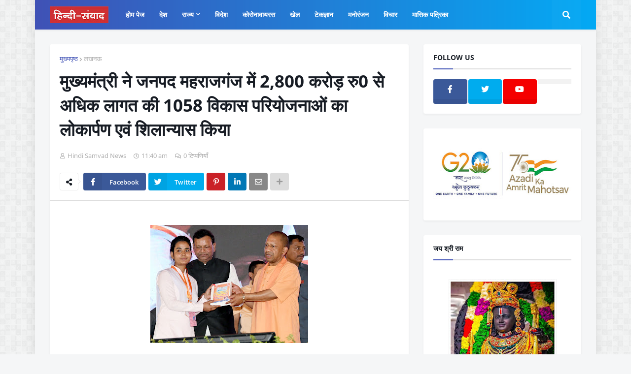

--- FILE ---
content_type: text/html; charset=UTF-8
request_url: https://www.hindisamvad.com/2023/04/2800-0-1058.html
body_size: 55915
content:
<!DOCTYPE html>
<html class='ltr' dir='ltr' xmlns='http://www.w3.org/1999/xhtml' xmlns:b='http://www.google.com/2005/gml/b' xmlns:data='http://www.google.com/2005/gml/data' xmlns:expr='http://www.google.com/2005/gml/expr'>
<head>
<link href='https://fortawesome.github.io/Font-Awesome/assets/font-awesome/css/font-awesome.css' rel='stylesheet'/>
<link href='https://fonts.googleapis.com/css?family=Oswald' rel='stylesheet' type='text/css'/>
<meta content='width=device-width, initial-scale=1, minimum-scale=1, maximum-scale=1' name='viewport'/>
<title>म&#2369;ख&#2381;यम&#2306;त&#2381;र&#2368; न&#2375; जनपद महर&#2366;जग&#2306;ज म&#2375;&#2306; 2,800 कर&#2379;ड़ र&#2369;0 स&#2375; अध&#2367;क ल&#2366;गत क&#2368; 1058 व&#2367;क&#2366;स पर&#2367;य&#2379;जन&#2366;ओ&#2306; क&#2366; ल&#2379;क&#2366;र&#2381;पण एव&#2306; श&#2367;ल&#2366;न&#2381;य&#2366;स क&#2367;य&#2366;</title>
<link href='//1.bp.blogspot.com' rel='dns-prefetch'/>
<link href='//2.bp.blogspot.com' rel='dns-prefetch'/>
<link href='//3.bp.blogspot.com' rel='dns-prefetch'/>
<link href='//4.bp.blogspot.com' rel='dns-prefetch'/>
<link href='//www.blogger.com' rel='dns-prefetch'/>
<link href='//dnjs.cloudflare.com' rel='dns-prefetch'/>
<link href='//fonts.gstatic.com' rel='dns-prefetch'/>
<link href='//pagead2.googlesyndication.com' rel='dns-prefetch'/>
<link href='//www.googletagmanager.com' rel='dns-prefetch'/>
<link href='//www.google-analytics.com' rel='dns-prefetch'/>
<link href='//connect.facebook.net' rel='dns-prefetch'/>
<link href='//c.disquscdn.com' rel='dns-prefetch'/>
<link href='//disqus.com' rel='dns-prefetch'/>
<meta content='text/html; charset=UTF-8' https-equiv='Content-Type'/>
<meta content='blogger' name='generator'/>
<link href='https://www.hindisamvad.com/favicon.ico' rel='icon' type='image/x-icon'/>
<meta content='#3f51b5' name='theme-color'/>
<meta content='#3f51b5' name='msapplication-navbutton-color'/>
<link href='http://www.hindisamvad.com/2023/04/2800-0-1058.html' rel='canonical'/>
<link rel="alternate" type="application/atom+xml" title="Hindi News, ह&#2367;&#2306;द&#2368; सम&#2366;च&#2366;र, Samachar, Today News, Breaking News Latest Khabar - ...www.hindisamvad.com - Atom" href="https://www.hindisamvad.com/feeds/posts/default" />
<link rel="alternate" type="application/rss+xml" title="Hindi News, ह&#2367;&#2306;द&#2368; सम&#2366;च&#2366;र, Samachar, Today News, Breaking News Latest Khabar - ...www.hindisamvad.com - RSS" href="https://www.hindisamvad.com/feeds/posts/default?alt=rss" />
<link rel="service.post" type="application/atom+xml" title="Hindi News, ह&#2367;&#2306;द&#2368; सम&#2366;च&#2366;र, Samachar, Today News, Breaking News Latest Khabar - ...www.hindisamvad.com - Atom" href="https://www.blogger.com/feeds/752849336715035884/posts/default" />

<link rel="alternate" type="application/atom+xml" title="Hindi News, ह&#2367;&#2306;द&#2368; सम&#2366;च&#2366;र, Samachar, Today News, Breaking News Latest Khabar - ...www.hindisamvad.com - Atom" href="https://www.hindisamvad.com/feeds/797652444104471284/comments/default" />
<meta content='hindisamvad.com is dedicated to raise issues related to every Indian. Our serving of breaking news, keen analysis, economy and regional news in Hindi' name='description'/>
<link href='https://blogger.googleusercontent.com/img/b/R29vZ2xl/AVvXsEgFqA_rUb9TLmQybCgLEvozjWGkh1VXombPLXRE5mkxNYIVJncWdC3hPStKUkQQFLXx7WtyjI1nG2NS3W8JmFMamT6NcxKrcCZyl5Hds-sGpslq82238fXC3PXQZHA-qCpQcgnMpGe5xOMY88mNuKcb8-qwGBsPFuiefgC7wRbCbHZxJG2HJKZ7mPns/s320/(21).jpg' rel='image_src'/>
<!-- Metadata for Open Graph protocol. See https://ogp.me/. -->
<meta content='article' property='og:type'/>
<meta content='मुख्यमंत्री ने जनपद महराजगंज में 2,800 करोड़ रु0 से अधिक लागत की 1058 विकास परियोजनाओं का लोकार्पण एवं शिलान्यास किया' property='og:title'/>
<meta content='http://www.hindisamvad.com/2023/04/2800-0-1058.html' property='og:url'/>
<meta content='hindisamvad.com is dedicated to raise issues related to every Indian. Our serving of breaking news, keen analysis, economy and regional news in Hindi' property='og:description'/>
<meta content='Hindi News, हिंदी समाचार, Samachar, Today News, Breaking News Latest Khabar - ...www.hindisamvad.com' property='og:site_name'/>
<meta content='https://blogger.googleusercontent.com/img/b/R29vZ2xl/AVvXsEgFqA_rUb9TLmQybCgLEvozjWGkh1VXombPLXRE5mkxNYIVJncWdC3hPStKUkQQFLXx7WtyjI1nG2NS3W8JmFMamT6NcxKrcCZyl5Hds-sGpslq82238fXC3PXQZHA-qCpQcgnMpGe5xOMY88mNuKcb8-qwGBsPFuiefgC7wRbCbHZxJG2HJKZ7mPns/s320/(21).jpg' property='og:image'/>
<meta content='https://blogger.googleusercontent.com/img/b/R29vZ2xl/AVvXsEgFqA_rUb9TLmQybCgLEvozjWGkh1VXombPLXRE5mkxNYIVJncWdC3hPStKUkQQFLXx7WtyjI1nG2NS3W8JmFMamT6NcxKrcCZyl5Hds-sGpslq82238fXC3PXQZHA-qCpQcgnMpGe5xOMY88mNuKcb8-qwGBsPFuiefgC7wRbCbHZxJG2HJKZ7mPns/s320/(21).jpg' name='twitter:image'/>
<meta content='summary_large_image' name='twitter:card'/>
<meta content='मुख्यमंत्री ने जनपद महराजगंज में 2,800 करोड़ रु0 से अधिक लागत की 1058 विकास परियोजनाओं का लोकार्पण एवं शिलान्यास किया' name='twitter:title'/>
<meta content='http://www.hindisamvad.com/2023/04/2800-0-1058.html' name='twitter:domain'/>
<meta content='hindisamvad.com is dedicated to raise issues related to every Indian. Our serving of breaking news, keen analysis, economy and regional news in Hindi' name='twitter:description'/>
<!-- Font Awesome Free 5.11.2 -->
<link href='https://cdnjs.cloudflare.com/ajax/libs/font-awesome/5.11.2/css/all.min.css' rel='stylesheet'/>
<!-- Template Style CSS -->
<style id='page-skin-1' type='text/css'><!--
/*
-----------------------------------------------
Blogger Template Style
Name:        OnePress
Version:     1.0.0 - Free
Author:      Templateify
Author Url:  https://www.templateify.com/
----------------------------------------------- */
/*-- Google Open Sans Font --*/
@font-face{font-family:'Open Sans';font-style:italic;font-weight:400;src:local('Open Sans Italic'),local(OpenSans-Italic),url(https://fonts.gstatic.com/s/opensans/v17/mem6YaGs126MiZpBA-UFUK0Udc1UAw.woff2) format("woff2");unicode-range:U+0460-052F,U+1C80-1C88,U+20B4,U+2DE0-2DFF,U+A640-A69F,U+FE2E-FE2F}
@font-face{font-family:'Open Sans';font-style:italic;font-weight:400;src:local('Open Sans Italic'),local(OpenSans-Italic),url(https://fonts.gstatic.com/s/opensans/v17/mem6YaGs126MiZpBA-UFUK0ddc1UAw.woff2) format("woff2");unicode-range:U+0400-045F,U+0490-0491,U+04B0-04B1,U+2116}
@font-face{font-family:'Open Sans';font-style:italic;font-weight:400;src:local('Open Sans Italic'),local(OpenSans-Italic),url(https://fonts.gstatic.com/s/opensans/v17/mem6YaGs126MiZpBA-UFUK0Vdc1UAw.woff2) format("woff2");unicode-range:U+1F00-1FFF}
@font-face{font-family:'Open Sans';font-style:italic;font-weight:400;src:local('Open Sans Italic'),local(OpenSans-Italic),url(https://fonts.gstatic.com/s/opensans/v17/mem6YaGs126MiZpBA-UFUK0adc1UAw.woff2) format("woff2");unicode-range:U+0370-03FF}
@font-face{font-family:'Open Sans';font-style:italic;font-weight:400;src:local('Open Sans Italic'),local(OpenSans-Italic),url(https://fonts.gstatic.com/s/opensans/v17/mem6YaGs126MiZpBA-UFUK0Wdc1UAw.woff2) format("woff2");unicode-range:U+0102-0103,U+0110-0111,U+1EA0-1EF9,U+20AB}
@font-face{font-family:'Open Sans';font-style:italic;font-weight:400;src:local('Open Sans Italic'),local(OpenSans-Italic),url(https://fonts.gstatic.com/s/opensans/v17/mem6YaGs126MiZpBA-UFUK0Xdc1UAw.woff2) format("woff2");unicode-range:U+0100-024F,U+0259,U+1E00-1EFF,U+2020,U+20A0-20AB,U+20AD-20CF,U+2113,U+2C60-2C7F,U+A720-A7FF}
@font-face{font-family:'Open Sans';font-style:italic;font-weight:400;src:local('Open Sans Italic'),local(OpenSans-Italic),url(https://fonts.gstatic.com/s/opensans/v17/mem6YaGs126MiZpBA-UFUK0Zdc0.woff2) format("woff2");unicode-range:U+0000-00FF,U+0131,U+0152-0153,U+02BB-02BC,U+02C6,U+02DA,U+02DC,U+2000-206F,U+2074,U+20AC,U+2122,U+2191,U+2193,U+2212,U+2215,U+FEFF,U+FFFD}
@font-face{font-family:'Open Sans';font-style:italic;font-weight:600;src:local('Open Sans SemiBold Italic'),local(OpenSans-SemiBoldItalic),url(https://fonts.gstatic.com/s/opensans/v17/memnYaGs126MiZpBA-UFUKXGUdhmIqOjjg.woff2) format("woff2");unicode-range:U+0460-052F,U+1C80-1C88,U+20B4,U+2DE0-2DFF,U+A640-A69F,U+FE2E-FE2F}
@font-face{font-family:'Open Sans';font-style:italic;font-weight:600;src:local('Open Sans SemiBold Italic'),local(OpenSans-SemiBoldItalic),url(https://fonts.gstatic.com/s/opensans/v17/memnYaGs126MiZpBA-UFUKXGUdhvIqOjjg.woff2) format("woff2");unicode-range:U+0400-045F,U+0490-0491,U+04B0-04B1,U+2116}
@font-face{font-family:'Open Sans';font-style:italic;font-weight:600;src:local('Open Sans SemiBold Italic'),local(OpenSans-SemiBoldItalic),url(https://fonts.gstatic.com/s/opensans/v17/memnYaGs126MiZpBA-UFUKXGUdhnIqOjjg.woff2) format("woff2");unicode-range:U+1F00-1FFF}
@font-face{font-family:'Open Sans';font-style:italic;font-weight:600;src:local('Open Sans SemiBold Italic'),local(OpenSans-SemiBoldItalic),url(https://fonts.gstatic.com/s/opensans/v17/memnYaGs126MiZpBA-UFUKXGUdhoIqOjjg.woff2) format("woff2");unicode-range:U+0370-03FF}
@font-face{font-family:'Open Sans';font-style:italic;font-weight:600;src:local('Open Sans SemiBold Italic'),local(OpenSans-SemiBoldItalic),url(https://fonts.gstatic.com/s/opensans/v17/memnYaGs126MiZpBA-UFUKXGUdhkIqOjjg.woff2) format("woff2");unicode-range:U+0102-0103,U+0110-0111,U+1EA0-1EF9,U+20AB}
@font-face{font-family:'Open Sans';font-style:italic;font-weight:600;src:local('Open Sans SemiBold Italic'),local(OpenSans-SemiBoldItalic),url(https://fonts.gstatic.com/s/opensans/v17/memnYaGs126MiZpBA-UFUKXGUdhlIqOjjg.woff2) format("woff2");unicode-range:U+0100-024F,U+0259,U+1E00-1EFF,U+2020,U+20A0-20AB,U+20AD-20CF,U+2113,U+2C60-2C7F,U+A720-A7FF}
@font-face{font-family:'Open Sans';font-style:italic;font-weight:600;src:local('Open Sans SemiBold Italic'),local(OpenSans-SemiBoldItalic),url(https://fonts.gstatic.com/s/opensans/v17/memnYaGs126MiZpBA-UFUKXGUdhrIqM.woff2) format("woff2");unicode-range:U+0000-00FF,U+0131,U+0152-0153,U+02BB-02BC,U+02C6,U+02DA,U+02DC,U+2000-206F,U+2074,U+20AC,U+2122,U+2191,U+2193,U+2212,U+2215,U+FEFF,U+FFFD}
@font-face{font-family:'Open Sans';font-style:italic;font-weight:700;src:local('Open Sans Bold Italic'),local(OpenSans-BoldItalic),url(https://fonts.gstatic.com/s/opensans/v17/memnYaGs126MiZpBA-UFUKWiUNhmIqOjjg.woff2) format("woff2");unicode-range:U+0460-052F,U+1C80-1C88,U+20B4,U+2DE0-2DFF,U+A640-A69F,U+FE2E-FE2F}
@font-face{font-family:'Open Sans';font-style:italic;font-weight:700;src:local('Open Sans Bold Italic'),local(OpenSans-BoldItalic),url(https://fonts.gstatic.com/s/opensans/v17/memnYaGs126MiZpBA-UFUKWiUNhvIqOjjg.woff2) format("woff2");unicode-range:U+0400-045F,U+0490-0491,U+04B0-04B1,U+2116}
@font-face{font-family:'Open Sans';font-style:italic;font-weight:700;src:local('Open Sans Bold Italic'),local(OpenSans-BoldItalic),url(https://fonts.gstatic.com/s/opensans/v17/memnYaGs126MiZpBA-UFUKWiUNhnIqOjjg.woff2) format("woff2");unicode-range:U+1F00-1FFF}
@font-face{font-family:'Open Sans';font-style:italic;font-weight:700;src:local('Open Sans Bold Italic'),local(OpenSans-BoldItalic),url(https://fonts.gstatic.com/s/opensans/v17/memnYaGs126MiZpBA-UFUKWiUNhoIqOjjg.woff2) format("woff2");unicode-range:U+0370-03FF}
@font-face{font-family:'Open Sans';font-style:italic;font-weight:700;src:local('Open Sans Bold Italic'),local(OpenSans-BoldItalic),url(https://fonts.gstatic.com/s/opensans/v17/memnYaGs126MiZpBA-UFUKWiUNhkIqOjjg.woff2) format("woff2");unicode-range:U+0102-0103,U+0110-0111,U+1EA0-1EF9,U+20AB}
@font-face{font-family:'Open Sans';font-style:italic;font-weight:700;src:local('Open Sans Bold Italic'),local(OpenSans-BoldItalic),url(https://fonts.gstatic.com/s/opensans/v17/memnYaGs126MiZpBA-UFUKWiUNhlIqOjjg.woff2) format("woff2");unicode-range:U+0100-024F,U+0259,U+1E00-1EFF,U+2020,U+20A0-20AB,U+20AD-20CF,U+2113,U+2C60-2C7F,U+A720-A7FF}
@font-face{font-family:'Open Sans';font-style:italic;font-weight:700;src:local('Open Sans Bold Italic'),local(OpenSans-BoldItalic),url(https://fonts.gstatic.com/s/opensans/v17/memnYaGs126MiZpBA-UFUKWiUNhrIqM.woff2) format("woff2");unicode-range:U+0000-00FF,U+0131,U+0152-0153,U+02BB-02BC,U+02C6,U+02DA,U+02DC,U+2000-206F,U+2074,U+20AC,U+2122,U+2191,U+2193,U+2212,U+2215,U+FEFF,U+FFFD}
@font-face{font-family:'Open Sans';font-style:normal;font-weight:400;src:local('Open Sans Regular'),local(OpenSans-Regular),url(https://fonts.gstatic.com/s/opensans/v17/mem8YaGs126MiZpBA-UFWJ0bbck.woff2) format("woff2");unicode-range:U+0460-052F,U+1C80-1C88,U+20B4,U+2DE0-2DFF,U+A640-A69F,U+FE2E-FE2F}
@font-face{font-family:'Open Sans';font-style:normal;font-weight:400;src:local('Open Sans Regular'),local(OpenSans-Regular),url(https://fonts.gstatic.com/s/opensans/v17/mem8YaGs126MiZpBA-UFUZ0bbck.woff2) format("woff2");unicode-range:U+0400-045F,U+0490-0491,U+04B0-04B1,U+2116}
@font-face{font-family:'Open Sans';font-style:normal;font-weight:400;src:local('Open Sans Regular'),local(OpenSans-Regular),url(https://fonts.gstatic.com/s/opensans/v17/mem8YaGs126MiZpBA-UFWZ0bbck.woff2) format("woff2");unicode-range:U+1F00-1FFF}
@font-face{font-family:'Open Sans';font-style:normal;font-weight:400;src:local('Open Sans Regular'),local(OpenSans-Regular),url(https://fonts.gstatic.com/s/opensans/v17/mem8YaGs126MiZpBA-UFVp0bbck.woff2) format("woff2");unicode-range:U+0370-03FF}
@font-face{font-family:'Open Sans';font-style:normal;font-weight:400;src:local('Open Sans Regular'),local(OpenSans-Regular),url(https://fonts.gstatic.com/s/opensans/v17/mem8YaGs126MiZpBA-UFWp0bbck.woff2) format("woff2");unicode-range:U+0102-0103,U+0110-0111,U+1EA0-1EF9,U+20AB}
@font-face{font-family:'Open Sans';font-style:normal;font-weight:400;src:local('Open Sans Regular'),local(OpenSans-Regular),url(https://fonts.gstatic.com/s/opensans/v17/mem8YaGs126MiZpBA-UFW50bbck.woff2) format("woff2");unicode-range:U+0100-024F,U+0259,U+1E00-1EFF,U+2020,U+20A0-20AB,U+20AD-20CF,U+2113,U+2C60-2C7F,U+A720-A7FF}
@font-face{font-family:'Open Sans';font-style:normal;font-weight:400;src:local('Open Sans Regular'),local(OpenSans-Regular),url(https://fonts.gstatic.com/s/opensans/v17/mem8YaGs126MiZpBA-UFVZ0b.woff2) format("woff2");unicode-range:U+0000-00FF,U+0131,U+0152-0153,U+02BB-02BC,U+02C6,U+02DA,U+02DC,U+2000-206F,U+2074,U+20AC,U+2122,U+2191,U+2193,U+2212,U+2215,U+FEFF,U+FFFD}
@font-face{font-family:'Open Sans';font-style:normal;font-weight:600;src:local('Open Sans SemiBold'),local(OpenSans-SemiBold),url(https://fonts.gstatic.com/s/opensans/v17/mem5YaGs126MiZpBA-UNirkOX-hpOqc.woff2) format("woff2");unicode-range:U+0460-052F,U+1C80-1C88,U+20B4,U+2DE0-2DFF,U+A640-A69F,U+FE2E-FE2F}
@font-face{font-family:'Open Sans';font-style:normal;font-weight:600;src:local('Open Sans SemiBold'),local(OpenSans-SemiBold),url(https://fonts.gstatic.com/s/opensans/v17/mem5YaGs126MiZpBA-UNirkOVuhpOqc.woff2) format("woff2");unicode-range:U+0400-045F,U+0490-0491,U+04B0-04B1,U+2116}
@font-face{font-family:'Open Sans';font-style:normal;font-weight:600;src:local('Open Sans SemiBold'),local(OpenSans-SemiBold),url(https://fonts.gstatic.com/s/opensans/v17/mem5YaGs126MiZpBA-UNirkOXuhpOqc.woff2) format("woff2");unicode-range:U+1F00-1FFF}
@font-face{font-family:'Open Sans';font-style:normal;font-weight:600;src:local('Open Sans SemiBold'),local(OpenSans-SemiBold),url(https://fonts.gstatic.com/s/opensans/v17/mem5YaGs126MiZpBA-UNirkOUehpOqc.woff2) format("woff2");unicode-range:U+0370-03FF}
@font-face{font-family:'Open Sans';font-style:normal;font-weight:600;src:local('Open Sans SemiBold'),local(OpenSans-SemiBold),url(https://fonts.gstatic.com/s/opensans/v17/mem5YaGs126MiZpBA-UNirkOXehpOqc.woff2) format("woff2");unicode-range:U+0102-0103,U+0110-0111,U+1EA0-1EF9,U+20AB}
@font-face{font-family:'Open Sans';font-style:normal;font-weight:600;src:local('Open Sans SemiBold'),local(OpenSans-SemiBold),url(https://fonts.gstatic.com/s/opensans/v17/mem5YaGs126MiZpBA-UNirkOXOhpOqc.woff2) format("woff2");unicode-range:U+0100-024F,U+0259,U+1E00-1EFF,U+2020,U+20A0-20AB,U+20AD-20CF,U+2113,U+2C60-2C7F,U+A720-A7FF}
@font-face{font-family:'Open Sans';font-style:normal;font-weight:600;src:local('Open Sans SemiBold'),local(OpenSans-SemiBold),url(https://fonts.gstatic.com/s/opensans/v17/mem5YaGs126MiZpBA-UNirkOUuhp.woff2) format("woff2");unicode-range:U+0000-00FF,U+0131,U+0152-0153,U+02BB-02BC,U+02C6,U+02DA,U+02DC,U+2000-206F,U+2074,U+20AC,U+2122,U+2191,U+2193,U+2212,U+2215,U+FEFF,U+FFFD}
@font-face{font-family:'Open Sans';font-style:normal;font-weight:700;src:local('Open Sans Bold'),local(OpenSans-Bold),url(https://fonts.gstatic.com/s/opensans/v17/mem5YaGs126MiZpBA-UN7rgOX-hpOqc.woff2) format("woff2");unicode-range:U+0460-052F,U+1C80-1C88,U+20B4,U+2DE0-2DFF,U+A640-A69F,U+FE2E-FE2F}
@font-face{font-family:'Open Sans';font-style:normal;font-weight:700;src:local('Open Sans Bold'),local(OpenSans-Bold),url(https://fonts.gstatic.com/s/opensans/v17/mem5YaGs126MiZpBA-UN7rgOVuhpOqc.woff2) format("woff2");unicode-range:U+0400-045F,U+0490-0491,U+04B0-04B1,U+2116}
@font-face{font-family:'Open Sans';font-style:normal;font-weight:700;src:local('Open Sans Bold'),local(OpenSans-Bold),url(https://fonts.gstatic.com/s/opensans/v17/mem5YaGs126MiZpBA-UN7rgOXuhpOqc.woff2) format("woff2");unicode-range:U+1F00-1FFF}
@font-face{font-family:'Open Sans';font-style:normal;font-weight:700;src:local('Open Sans Bold'),local(OpenSans-Bold),url(https://fonts.gstatic.com/s/opensans/v17/mem5YaGs126MiZpBA-UN7rgOUehpOqc.woff2) format("woff2");unicode-range:U+0370-03FF}
@font-face{font-family:'Open Sans';font-style:normal;font-weight:700;src:local('Open Sans Bold'),local(OpenSans-Bold),url(https://fonts.gstatic.com/s/opensans/v17/mem5YaGs126MiZpBA-UN7rgOXehpOqc.woff2) format("woff2");unicode-range:U+0102-0103,U+0110-0111,U+1EA0-1EF9,U+20AB}
@font-face{font-family:'Open Sans';font-style:normal;font-weight:700;src:local('Open Sans Bold'),local(OpenSans-Bold),url(https://fonts.gstatic.com/s/opensans/v17/mem5YaGs126MiZpBA-UN7rgOXOhpOqc.woff2) format("woff2");unicode-range:U+0100-024F,U+0259,U+1E00-1EFF,U+2020,U+20A0-20AB,U+20AD-20CF,U+2113,U+2C60-2C7F,U+A720-A7FF}
@font-face{font-family:'Open Sans';font-style:normal;font-weight:700;src:local('Open Sans Bold'),local(OpenSans-Bold),url(https://fonts.gstatic.com/s/opensans/v17/mem5YaGs126MiZpBA-UN7rgOUuhp.woff2) format("woff2");unicode-range:U+0000-00FF,U+0131,U+0152-0153,U+02BB-02BC,U+02C6,U+02DA,U+02DC,U+2000-206F,U+2074,U+20AC,U+2122,U+2191,U+2193,U+2212,U+2215,U+FEFF,U+FFFD}
/*-- Reset CSS --*/
a,abbr,acronym,address,applet,b,big,blockquote,body,caption,center,cite,code,dd,del,dfn,div,dl,dt,em,fieldset,font,form,h1,h2,h3,h4,h5,h6,html,i,iframe,img,ins,kbd,label,legend,li,object,p,pre,q,s,samp,small,span,strike,strong,sub,sup,table,tbody,td,tfoot,th,thead,tr,tt,u,ul,var{padding:0;margin:0;border:0;outline:0;vertical-align:baseline;background:0 0;text-decoration:none}dl,ul{list-style-position:inside;font-weight:400;list-style:none}ul li{list-style:none}caption,th{text-align:center}img{border:none;position:relative}a,a:visited{text-decoration:none}.clearfix{clear:both}.section,.widget,.widget ul{margin:0;padding:0}a{color:#3f51b5}a img{border:0}abbr{text-decoration:none}.CSS_LIGHTBOX{z-index:999999!important}.CSS_LIGHTBOX_ATTRIBUTION_INDEX_CONTAINER .CSS_HCONT_CHILDREN_HOLDER > .CSS_LAYOUT_COMPONENT.CSS_HCONT_CHILD:first-child > .CSS_LAYOUT_COMPONENT{opacity:0}.separator a{clear:none!important;float:none!important;margin-left:0!important;margin-right:0!important}#Navbar1,#navbar-iframe,.widget-item-control,a.quickedit,.home-link,.feed-links{display:none!important}.center{display:table;margin:0 auto;position:relative}.widget > h2,.widget > h3{display:none}.widget iframe,.widget img{max-width:100%}
/*-- Body Content CSS --*/
:root{--body-font:'Open Sans',sans-serif;--title-font:'Open Sans',sans-serif;--meta-font:'Open Sans',sans-serif;--text-font:'Open Sans',sans-serif}
button,input,select,textarea{font-family:var(--body-font);-webkit-appearance:none;-moz-appearance:none;appearance:none;outline:none;box-sizing:border-box;border-radius:0}
body{position:relative;background-color:#f5f6f7;background:#f5f6f7 url(https://1.bp.blogspot.com/-71ix6DOpyno/Xd2pVKrpvHI/AAAAAAAABmE/wyyvjZj_OuYCyMpIEaxOapmHhFIvaeHSgCK4BGAYYCw/s1600/body.bg.png) repeat fixed top left;font-family:var(--body-font);font-size:14px;color:#757575;font-weight:400;font-style:normal;line-height:1.4em;word-wrap:break-word;margin:0;padding:0}
body.background-cover{background-attachment:fixed;background-size:cover;background-position:center center;background-repeat:no-repeat}
.rtl{direction:rtl}
.no-items.section{display:none}
h1,h2,h3,h4,h5,h6{font-family:var(--title-font);font-weight:700}
.title-oswald h1,.title-oswald h2,.title-oswald h3,.title-oswald h4,.title-oswald h5,.title-oswald h6{font-weight:500}
#outer-wrapper{position:relative;overflow:hidden;width:100%;max-width:calc(1078px + 60px);margin:0 auto;background-color:#f5f6f7;box-shadow:0 0 20px rgba(0,0,0,0.1)}
.full-width.floating-mode #outer-wrapper{background-color:rgba(0,0,0,0);box-shadow:none}
.full-width #outer-wrapper{max-width:100%}
.row-x1{width:1078px}
#content-wrapper{position:relative;float:left;width:100%;overflow:hidden;padding:30px 0;margin:0;border-top:0}
#content-wrapper > .container{margin:0 auto}
#main-wrapper{position:relative;float:left;width:calc(100% - (320px + 30px));box-sizing:border-box;padding:0}
.left-sidebar #main-wrapper,.rtl #main-wrapper{float:right}
#sidebar-wrapper{position:relative;float:right;width:320px;box-sizing:border-box;padding:0}
.left-sidebar #sidebar-wrapper,.rtl #sidebar-wrapper{float:left}
.entry-image-link,.cmm-avatar,.comments .avatar-image-container{overflow:hidden;background-color:rgba(155,155,155,0.08);z-index:5;color:transparent!important}
.entry-thumb{display:block;position:relative;width:100%;height:100%;background-size:cover;background-position:center center;background-repeat:no-repeat;z-index:1;opacity:0;transition:opacity .35s ease}
.entry-thumb.lazy-ify{opacity:1}
.entry-image-link:hover .entry-thumb,.featured-item-inner:hover .entry-thumb,.content-block-1 .block-inner:hover .entry-thumb,.onepress-free-content-blocks-2 .block-inner:hover .entry-thumb,.column-inner:hover .entry-thumb,.FeaturedPost .featured-post-inner:hover .entry-thumb{filter:brightness(1.1)}
.before-mask:before{content:'';position:absolute;left:0;right:0;bottom:0;height:70%;background-image:linear-gradient(to bottom,transparent,rgba(0,0,0,0.65));-webkit-backface-visibility:hidden;backface-visibility:hidden;z-index:2;opacity:1;margin:0;transition:opacity .25s ease}
.entry-title{color:#171c24}
.entry-title a{color:#171c24;display:block}
.entry-title a:hover{color:#3f51b5}
.excerpt{font-family:var(--text-font)}
.entry-category{position:absolute;top:15px;left:15px;height:20px;background-color:#3f51b5;font-size:12px;color:#ffffff;font-weight:400;line-height:20px;z-index:10;box-sizing:border-box;padding:0 7px;margin:0;border-radius:3px}
.rtl .entry-category{left:unset;right:15px}
.entry-info{position:absolute;bottom:0;left:0;overflow:hidden;width:100%;background-image:linear-gradient(to bottom,transparent,rgba(0,0,0,0.3));z-index:10;box-sizing:border-box;padding:15px}
.entry-info .entry-meta{color:#ddd}
.entry-info .entry-title{text-shadow:0 1px 2px rgba(0,0,0,0.5)}
.entry-info .entry-title a{color:#fff}
.social a:before{display:inline-block;font-family:'Font Awesome 5 Brands';font-style:normal;font-weight:400}
.social .blogger a:before{content:"\f37d"}
.social .facebook a:before{content:"\f082"}
.social .facebook-f a:before{content:"\f39e"}
.social .twitter a:before{content:"\f099"}
.social .rss a:before{content:"\f09e";font-family:'Font Awesome 5 Free';font-weight:900}
.social .youtube a:before{content:"\f167"}
.social .skype a:before{content:"\f17e"}
.social .stumbleupon a:before{content:"\f1a4"}
.social .tumblr a:before{content:"\f173"}
.social .vk a:before{content:"\f189"}
.social .stack-overflow a:before{content:"\f16c"}
.social .github a:before{content:"\f09b"}
.social .linkedin a:before{content:"\f0e1"}
.social .dribbble a:before{content:"\f17d"}
.social .soundcloud a:before{content:"\f1be"}
.social .behance a:before{content:"\f1b4"}
.social .digg a:before{content:"\f1a6"}
.social .instagram a:before{content:"\f16d"}
.social .pinterest a:before{content:"\f0d2"}
.social .pinterest-p a:before{content:"\f231"}
.social .twitch a:before{content:"\f1e8"}
.social .delicious a:before{content:"\f1a5"}
.social .codepen a:before{content:"\f1cb"}
.social .flipboard a:before{content:"\f44d"}
.social .reddit a:before{content:"\f281"}
.social .whatsapp a:before{content:"\f232"}
.social .messenger a:before{content:"\f39f"}
.social .snapchat a:before{content:"\f2ac"}
.social .telegram a:before{content:"\f3fe"}
.social .discord a:before{content:"\f392"}
.social .share a:before{content:"\f064";font-family:'Font Awesome 5 Free';font-weight:900}
.social .email a:before{content:"\f0e0";font-family:'Font Awesome 5 Free';font-weight:400}
.social .external-link a:before{content:"\f35d";font-family:'Font Awesome 5 Free';font-weight:900}
.social-bg .blogger a,.social-bg-hover .blogger a:hover{background-color:#ff5722}
.social-bg .facebook a,.social-bg .facebook-f a,.social-bg-hover .facebook a:hover,.social-bg-hover .facebook-f a:hover{background-color:#3b5999}
.social-bg .twitter a,.social-bg-hover .twitter a:hover{background-color:#00acee}
.social-bg .youtube a,.social-bg-hover .youtube a:hover{background-color:#f50000}
.social-bg .instagram a,.social-bg-hover .instagram a:hover{background:linear-gradient(15deg,#ffb13d,#dd277b,#4d5ed4)}
.social-bg .pinterest a,.social-bg .pinterest-p a,.social-bg-hover .pinterest a:hover,.social-bg-hover .pinterest-p a:hover{background-color:#ca2127}
.social-bg .dribbble a,.social-bg-hover .dribbble a:hover{background-color:#ea4c89}
.social-bg .linkedin a,.social-bg-hover .linkedin a:hover{background-color:#0077b5}
.social-bg .tumblr a,.social-bg-hover .tumblr a:hover{background-color:#365069}
.social-bg .twitch a,.social-bg-hover .twitch a:hover{background-color:#6441a5}
.social-bg .rss a,.social-bg-hover .rss a:hover{background-color:#ffc200}
.social-bg .skype a,.social-bg-hover .skype a:hover{background-color:#00aff0}
.social-bg .stumbleupon a,.social-bg-hover .stumbleupon a:hover{background-color:#eb4823}
.social-bg .vk a,.social-bg-hover .vk a:hover{background-color:#4a76a8}
.social-bg .stack-overflow a,.social-bg-hover .stack-overflow a:hover{background-color:#f48024}
.social-bg .github a,.social-bg-hover .github a:hover{background-color:#24292e}
.social-bg .soundcloud a,.social-bg-hover .soundcloud a:hover{background:linear-gradient(#ff7400,#ff3400)}
.social-bg .behance a,.social-bg-hover .behance a:hover{background-color:#191919}
.social-bg .digg a,.social-bg-hover .digg a:hover{background-color:#1b1a19}
.social-bg .delicious a,.social-bg-hover .delicious a:hover{background-color:#0076e8}
.social-bg .codepen a,.social-bg-hover .codepen a:hover{background-color:#000}
.social-bg .flipboard a,.social-bg-hover .flipboard a:hover{background-color:#f52828}
.social-bg .reddit a,.social-bg-hover .reddit a:hover{background-color:#ff4500}
.social-bg .whatsapp a,.social-bg-hover .whatsapp a:hover{background-color:#3fbb50}
.social-bg .messenger a,.social-bg-hover .messenger a:hover{background-color:#0084ff}
.social-bg .snapchat a,.social-bg-hover .snapchat a:hover{background-color:#ffe700}
.social-bg .telegram a,.social-bg-hover .telegram a:hover{background-color:#179cde}
.social-bg .discord a,.social-bg-hover .discord a:hover{background-color:#7289da}
.social-bg .share a,.social-bg-hover .share a:hover{background-color:#aaaaaa}
.social-bg .email a,.social-bg-hover .email a:hover{background-color:#888}
.social-bg .external-link a,.social-bg-hover .external-link a:hover{background-color:#3949a3}
.social-color .blogger a,.social-color-hover .blogger a:hover{color:#ff5722}
.social-color .facebook a,.social-color .facebook-f a,.social-color-hover .facebook a:hover,.social-color-hover .facebook-f a:hover{color:#3b5999}
.social-color .twitter a,.social-color-hover .twitter a:hover{color:#00acee}
.social-color .youtube a,.social-color-hover .youtube a:hover{color:#f50000}
.social-color .instagram a,.social-color-hover .instagram a:hover{color:#dd277b}
.social-color .pinterest a,.social-color .pinterest-p a,.social-color-hover .pinterest a:hover,.social-color-hover .pinterest-p a:hover{color:#ca2127}
.social-color .dribbble a,.social-color-hover .dribbble a:hover{color:#ea4c89}
.social-color .linkedin a,.social-color-hover .linkedin a:hover{color:#0077b5}
.social-color .tumblr a,.social-color-hover .tumblr a:hover{color:#365069}
.social-color .twitch a,.social-color-hover .twitch a:hover{color:#6441a5}
.social-color .rss a,.social-color-hover .rss a:hover{color:#ffc200}
.social-color .skype a,.social-color-hover .skype a:hover{color:#00aff0}
.social-color .stumbleupon a,.social-color-hover .stumbleupon a:hover{color:#eb4823}
.social-color .vk a,.social-color-hover .vk a:hover{color:#4a76a8}
.social-color .stack-overflow a,.social-color-hover .stack-overflow a:hover{color:#f48024}
.social-color .github a,.social-color-hover .github a:hover{color:#24292e}
.social-color .soundcloud a,.social-color-hover .soundcloud a:hover{color:#ff7400}
.social-color .behance a,.social-color-hover .behance a:hover{color:#191919}
.social-color .digg a,.social-color-hover .digg a:hover{color:#1b1a19}
.social-color .delicious a,.social-color-hover .delicious a:hover{color:#0076e8}
.social-color .codepen a,.social-color-hover .codepen a:hover{color:#000}
.social-color .flipboard a,.social-color-hover .flipboard a:hover{color:#f52828}
.social-color .reddit a,.social-color-hover .reddit a:hover{color:#ff4500}
.social-color .whatsapp a,.social-color-hover .whatsapp a:hover{color:#3fbb50}
.social-color .messenger a,.social-color-hover .messenger a:hover{color:#0084ff}
.social-color .snapchat a,.social-color-hover .snapchat a:hover{color:#ffe700}
.social-color .telegram a,.social-color-hover .telegram a:hover{color:#179cde}
.social-color .discord a,.social-color-hover .discord a:hover{color:#7289da}
.social-color .share a,.social-color-hover .share a:hover{color:#aaaaaa}
.social-color .email a,.social-color-hover .email a:hover{color:#888}
.social-color .external-link a,.social-color-hover .external-link a:hover{color:#3949a3}
#onepress-free-header-wrapper{position:relative;float:left;width:100%;margin:0}
.headerify-wrap,.headerify{position:relative;float:left;width:100%;height:60px;box-sizing:border-box;padding:0;margin:0}
.headerify-inner{position:relative;float:none;width:calc(1078px + 60px);max-width:calc(1078px + 60px);height:60px;background-color:#3f51b5;background-image:-webkit-linear-gradient(left,#3f51b5,#03a9f4);background-image:linear-gradient(to right,#3f51b5,#03a9f4);box-sizing:border-box;padding:0;margin:0 auto;box-shadow:0 2px 4px 0 rgba(0,0,0,.05)}
.rtl .headerify-inner{background-color:#3f51b5;background-image:-webkit-linear-gradient(left,#03a9f4,#3f51b5);background-image:linear-gradient(to right,#03a9f4,#3f51b5)}
.full-width .headerify-inner{float:left;width:100%;max-width:100%;margin:0}
#onepress-free-header-wrapper .container{position:relative;margin:0 auto}
.main-logo-wrap{position:relative;float:left;margin:0 20px 0 0}
.rtl .main-logo-wrap{float:right;margin:0 0 0 20px}
.main-logo{position:relative;float:left;width:100%;height:34px;padding:13px 0;margin:0}
.main-logo .main-logo-img{float:left;height:34px;overflow:hidden}
.main-logo img{max-width:100%;height:34px;margin:0}
.main-logo h1{font-size:22px;color:#ffffff;line-height:34px;margin:0}
.main-logo h1 a{color:#ffffff}
.main-logo h1 a:hover{color:#ffffff}
.main-logo #h1-tag{position:absolute;top:-9000px;left:-9000px;display:none;visibility:hidden}
.main-menu-wrap{position:static;float:left;height:60px;margin:0}
.rtl .main-menu-wrap{float:right}
#onepress-free-main-menu .widget,#onepress-free-main-menu .widget > .widget-title{display:none}
#onepress-free-main-menu .show-menu{display:block}
#onepress-free-main-menu{position:static;width:100%;height:60px;z-index:10}
#onepress-free-main-menu ul > li{position:relative;float:left;display:inline-block;padding:0;margin:0}
.rtl #onepress-free-main-menu ul > li{float:right}
#onepress-free-main-menu-nav > li > a{position:relative;display:block;height:60px;font-size:14px;color:#ffffff;font-weight:700;text-transform:uppercase;line-height:60px;padding:0 15px;margin:0}
.main-oswald #onepress-free-main-menu-nav > li > a{font-weight:500}
#onepress-free-main-menu-nav > li:hover > a{background-color:rgba(255,255,255,0.05);color:#ffffff}
#onepress-free-main-menu ul > li > ul{position:absolute;float:left;left:0;top:60px;width:180px;background-color:#1e232b;z-index:99999;padding:0;border-radius:4px;visibility:hidden;opacity:0;-webkit-transform:translateY(-10px);transform:translateY(-10px);box-shadow:0 2px 4px rgba(0,0,0,.05)}
.rtl #onepress-free-main-menu ul > li > ul{left:auto;right:0}
#onepress-free-main-menu ul > li > ul > li > ul{position:absolute;top:0;left:100%;-webkit-transform:translateX(-10px);transform:translateX(-10px);margin:0}
.rtl #onepress-free-main-menu ul > li > ul > li > ul{left:unset;right:100%;-webkit-transform:translateX(10px);transform:translateX(10px)}
#onepress-free-main-menu ul > li > ul > li{display:block;float:none;position:relative}
.rtl #onepress-free-main-menu ul > li > ul > li{float:none}
#onepress-free-main-menu ul > li > ul > li a{position:relative;display:block;font-size:13px;color:#ffffff;font-weight:600;box-sizing:border-box;padding:8px 15px;margin:0;border-bottom:1px solid rgba(155,155,155,0.07)}
.main-oswald #onepress-free-main-menu ul > li > ul > li a{font-weight:500}
#onepress-free-main-menu ul > li > ul > li:last-child a{border:0}
#onepress-free-main-menu ul > li > ul > li:hover > a{color:#3f51b5}
#onepress-free-main-menu ul > li.has-sub > a:after{content:'\f078';float:right;font-family:'Font Awesome 5 Free';font-size:9px;font-weight:900;margin:-1px 0 0 5px}
.rtl #onepress-free-main-menu ul > li.has-sub > a:after{float:left;margin:-1px 5px 0 0}
#onepress-free-main-menu ul > li > ul > li.has-sub > a:after{content:'\f054';float:right;margin:0}
.rtl #onepress-free-main-menu ul > li > ul > li.has-sub > a:after{content:'\f053'}
#onepress-free-main-menu ul > li:hover > ul,#onepress-free-main-menu ul > li > ul > li:hover > ul{visibility:visible;opacity:1;-webkit-backface-visibility:hidden;backface-visibility:hidden;-webkit-transform:translate(0);transform:translate(0)}
#onepress-free-main-menu ul ul{transition:all .17s ease}
#onepress-free-main-menu .mega-menu{position:static!important}
#onepress-free-main-menu .mega-menu > ul{width:100%;background-color:#1e232b;box-sizing:border-box;padding:20px 10px}
#onepress-free-main-menu .mega-menu > ul.mega-widget{overflow:hidden}
.tab-active{display:block}
.tab-animated,.post-animated{-webkit-animation-duration:.5s;animation-duration:.5s;-webkit-animation-fill-mode:both;animation-fill-mode:both}
@keyframes fadeIn {
from{opacity:0}
to{opacity:1}
}
.tab-fadeIn,.post-fadeIn{animation-name:fadeIn}
@keyframes fadeInUp {
from{opacity:0;transform:translate3d(0,5px,0)}
to{opacity:1;transform:translate3d(0,0,0)}
}
.tab-fadeInUp,.post-fadeInUp{animation-name:fadeInUp}
.mega-widget .mega-item{float:left;width:20%;box-sizing:border-box;padding:0 10px}
.rtl .mega-widget .mega-item{float:right}
.mega-widget .mega-content{position:relative;width:100%;overflow:hidden;padding:0}
.mega-content .entry-image-link{width:100%;height:134px;background-color:rgba(255,255,255,0.01);z-index:1;display:block;position:relative;overflow:hidden;padding:0;border-radius:4px}
.mega-content .entry-title{position:relative;font-size:13px;font-weight:600;line-height:1.4em;margin:8px 0 0;padding:0}
.title-oswald .mega-content .entry-title{font-weight:500}
.mega-content .entry-title a{color:#ffffff}
.mega-content .entry-title a:hover{color:#3f51b5}
.mega-content .entry-meta{margin:3px 0 0}
.no-posts{display:block;font-size:14px;color:#757575;padding:30px 0;font-weight:400}
.mega-menu .no-posts{color:#aaaaaa;text-align:center;padding:0}
.search-toggle{position:absolute;top:0;right:0;width:60px;height:60px;background-color:rgba(255,255,255,0.02);color:#ffffff;font-size:16px;text-align:center;line-height:60px;cursor:pointer;z-index:20;padding:0;margin:0}
.rtl .search-toggle{right:unset;left:0}
.search-toggle:after{content:"\f002";font-family:'Font Awesome 5 Free';font-weight:900;margin:0}
.search-active .search-toggle:after{content:"\f00d"}
.search-toggle:hover{background-color:rgba(255,255,255,0.05);color:#ffffff}
#nav-search{position:absolute;top:60px;right:0;width:320px;max-width:100%;height:58px;z-index:25;background-color:#1e232b;box-sizing:border-box;padding:10px;border-radius:4px;visibility:hidden;opacity:0;-webkit-transform:translateY(-10px);transform:translateY(-10px);box-shadow:0 2px 4px 0 rgba(0,0,0,.05);transition:all .17s ease}
.search-active #nav-search{visibility:visible;opacity:1;-webkit-backface-visibility:hidden;backface-visibility:hidden;-webkit-transform:translate(0);transform:translate(0)}
.rtl #nav-search{right:unset;left:0}
#nav-search:before{content:'';position:absolute;top:0;right:20px;width:0;height:0;border:10px solid transparent;border-bottom-color:#1e232b;margin:-20px 0 0}
.rtl #nav-search:before{right:unset;left:20px}
#nav-search .search-form{width:100%;height:38px;background-color:rgba(155,155,155,0.03);display:flex;overflow:hidden;box-sizing:border-box;padding:2px;border:1px solid rgba(155,155,155,0.2);border-radius:4px}
#nav-search .search-input{width:100%;color:#ffffff;margin:0;padding:0 10px;background-color:rgba(0,0,0,0);font-family:inherit;font-size:14px;font-weight:400;box-sizing:border-box;border:0}
#nav-search .search-input:focus{color:#ffffff;outline:none}
#nav-search .search-input::placeholder{color:#ffffff;opacity:.5}
#nav-search .search-action{background-color:#3f51b5;font-family:inherit;font-size:14px;color:#ffffff;font-weight:600;cursor:pointer;padding:0 13px;margin:0;border:0;border:0;border-radius:4px}
.main-oswald #nav-search .search-action{font-weight:500}
#nav-search .search-action:hover{background-color:#3949a3;color:#ffffff}
.navbar-wrap{position:relative;float:left;width:100%;height:40px;background-color:#ffffff;padding:0;margin:0;box-shadow:0 2px 4px 0 rgba(0,0,0,.05)}
.navbar-wrap.no-widget{display:none}
#navbar-menu{position:relative;float:left;height:40px;margin:0}
.rtl #navbar-menu{float:right}
#navbar-menu .widget > .widget-title{display:none}
.navbar-menu ul li{float:left;height:40px;line-height:40px;margin:0 25px 0 0}
.rtl .navbar-menu ul li{float:right;margin:0 0 0 25px}
.navbar-menu ul li a{display:block;font-size:14px;color:#999999;font-weight:400}
.navbar-menu ul li a:hover{color:#3f51b5}
#navbar-social{position:relative;float:right;height:40px;margin:0}
.rtl #navbar-social{float:left}
#navbar-social .widget > .widget-title{display:none}
.navbar-social ul li{float:left;height:40px;line-height:40px;margin:0 0 0 18px}
.rtl .navbar-social ul li{float:right;margin:0 18px 0 0}
.navbar-social ul li a{display:block;font-size:14px;color:#999999}
.navbar-social ul li a:hover{color:#3f51b5}
.overlay{visibility:hidden;opacity:0;position:fixed;top:0;left:0;right:0;bottom:0;background-color:rgba(23,28,36,0.6);z-index:1000;-webkit-backdrop-filter:saturate(100%) blur(3px);-ms-backdrop-filter:saturate(100%) blur(3px);-o-backdrop-filter:saturate(100%) blur(3px);backdrop-filter:saturate(100%) blur(3px);margin:0;transition:all .25s ease}
.show-onepress-free-mobile-menu{display:none;position:absolute;top:0;left:0;width:60px;height:60px;color:#ffffff;font-size:16px;font-weight:600;line-height:60px;text-align:center;cursor:pointer;z-index:20;padding:0;margin:0}
.rtl .show-onepress-free-mobile-menu{left:auto;right:0}
.show-onepress-free-mobile-menu:before{content:"\f0c9";font-family:'Font Awesome 5 Free';font-weight:900}
.show-onepress-free-mobile-menu:hover{background-color:rgba(255,255,255,0.05);color:#ffffff}
#slide-menu{display:none;position:fixed;width:300px;height:100%;top:0;left:0;bottom:0;background-color:#12161d;overflow:auto;z-index:1010;left:0;-webkit-transform:translateX(-100%);transform:translateX(-100%);visibility:hidden;box-shadow:3px 0 7px rgba(0,0,0,0.1);transition:all .25s ease}
.rtl #slide-menu{left:unset;right:0;-webkit-transform:translateX(100%);transform:translateX(100%)}
.nav-active #slide-menu,.rtl .nav-active #slide-menu{-webkit-transform:translateX(0);transform:translateX(0);visibility:visible}
.slide-menu-header{float:left;width:100%;height:60px;background-color:#3f51b5;background-image:-webkit-linear-gradient(left,#3f51b5,#03a9f4);background-image:linear-gradient(to right,#3f51b5,#03a9f4);overflow:hidden;box-sizing:border-box;box-shadow:0 2px 4px 0 rgba(0,0,0,.05)}
.rtl .slide-menu-header{background-color:#3f51b5;background-image:-webkit-linear-gradient(left,#03a9f4,#3f51b5);background-image:linear-gradient(to right,#03a9f4,#3f51b5)}
.mobile-logo{float:left;max-width:calc(100% - 60px);height:34px;overflow:hidden;box-sizing:border-box;padding:0 20px;margin:13px 0 0}
.rtl .mobile-logo{float:right}
.mobile-logo a{display:block;height:34px;font-size:22px;color:#ffffff;line-height:34px;font-weight:700}
.mobile-logo a:hover{color:#ffffff}
.title-oswald .mobile-logo a{font-weight:500}
.mobile-logo img{max-width:100%;height:34px}
.hide-onepress-free-mobile-menu{position:absolute;top:0;right:0;display:block;height:60px;color:#ffffff;font-size:16px;line-height:60px;text-align:center;cursor:pointer;z-index:20;padding:0 20px}
.rtl .hide-onepress-free-mobile-menu{right:auto;left:0}
.hide-onepress-free-mobile-menu:before{content:"\f00d";font-family:'Font Awesome 5 Free';font-weight:900}
.hide-onepress-free-mobile-menu:hover{background-color:rgba(255,255,255,0.05);color:#ffffff}
.slide-menu-flex{display:flex;flex-direction:column;justify-content:space-between;float:left;width:100%;height:calc(100% - 60px)}
.onepress-free-mobile-menu{position:relative;float:left;width:100%;box-sizing:border-box;padding:20px 10px 20px 20px}
.rtl .onepress-free-mobile-menu{padding:20px 20px 20px 10px}
.onepress-free-mobile-menu > ul{margin:0}
.onepress-free-mobile-menu .m-sub{display:none;padding:0}
.onepress-free-mobile-menu ul li{position:relative;display:block;overflow:hidden;float:left;width:100%;font-size:14px;font-weight:700;margin:0;padding:0}
.main-oswald .onepress-free-mobile-menu ul li{font-weight:500}
.onepress-free-mobile-menu > ul li ul{overflow:hidden}
.onepress-free-mobile-menu ul li a{color:#ffffff;padding:10px 0;display:block}
.onepress-free-mobile-menu > ul > li > a{text-transform:uppercase}
.onepress-free-mobile-menu ul li.has-sub .submenu-toggle{position:absolute;top:0;right:0;color:#ffffff;cursor:pointer;padding:10px}
.rtl .onepress-free-mobile-menu ul li.has-sub .submenu-toggle{right:auto;left:0}
.onepress-free-mobile-menu ul li.has-sub .submenu-toggle:after{content:'\f078';font-family:'Font Awesome 5 Free';font-weight:900;float:right;font-size:12px;text-align:right;transition:all .17s ease}
.rtl .onepress-free-mobile-menu ul li.has-sub .submenu-toggle:after{text-align:left}
.onepress-free-mobile-menu ul li.has-sub.show > .submenu-toggle:after{content:'\f077'}
.onepress-free-mobile-menu ul li a:hover,.onepress-free-mobile-menu ul li.has-sub.show > a,.onepress-free-mobile-menu ul li.has-sub.show > .submenu-toggle{color:#3f51b5}
.onepress-free-mobile-menu > ul > li > ul > li a{font-size:13px;font-weight:600;opacity:.86;padding:10px 0 10px 15px}
.main-oswald .onepress-free-mobile-menu > ul > li > ul > li a{font-weight:500}
.rtl .onepress-free-mobile-menu > ul > li > ul > li a{padding:10px 15px 10px 0}
.onepress-free-mobile-menu > ul > li > ul > li > ul > li > a{padding:10px 0 10px 30px}
.rtl .onepress-free-mobile-menu > ul > li > ul > li > ul > li > a{padding:10px 30px 10px 0}
.onepress-free-mobile-menu ul > li > .submenu-toggle:hover{color:#3f51b5}
.social-mobile{position:relative;float:left;width:100%;margin:0}
.social-mobile ul{display:block;text-align:center;padding:20px;margin:0}
.social-mobile ul li{display:inline-block;margin:0 5px}
.social-mobile ul li a{display:block;font-size:15px;color:#ffffff;padding:0 5px}
.social-mobile ul li a:hover{color:#3f51b5}
.is-fixed{position:fixed;top:-60px;left:0;width:100%;z-index:990;transition:top .17s ease}
.headerify.show,.nav-active .headerify.is-fixed{top:0}
.headerify.is-fixed .headerify-inner{box-shadow:0 2px 4px 0 rgba(0,0,0,0)}
.headerify.is-fixed.show .headerify-inner{box-shadow:0 2px 4px 0 rgba(0,0,0,.05)}
.loader{position:relative;height:100%;overflow:hidden;display:block;margin:0}
.loader:after{content:'';position:absolute;top:50%;left:50%;width:28px;height:28px;margin:-16px 0 0 -16px;border:2px solid #3f51b5;border-right-color:rgba(155,155,155,0.2);border-radius:100%;animation:spinner 1.1s infinite linear;transform-origin:center}
@-webkit-keyframes spinner {
0%{-webkit-transform:rotate(0deg);transform:rotate(0deg)}
to{-webkit-transform:rotate(1turn);transform:rotate(1turn)}
}
@keyframes spinner {
0%{-webkit-transform:rotate(0deg);transform:rotate(0deg)}
to{-webkit-transform:rotate(1turn);transform:rotate(1turn)}
}
.header-ad-wrap{position:relative;float:left;width:100%;margin:0}
.header-ad-wrap .container{margin:0 auto}
.header-ad .widget{position:relative;float:left;width:100%;text-align:center;line-height:0;margin:30px 0 0}
.header-ad .widget > .widget-title{display:none}
#featured-wrapper{position:relative;float:left;width:100%;margin:0}
#featured-wrapper .container{margin:0 auto}
#featured .widget,#featured .widget.HTML .widget-content,#featured .widget > .widget-title{display:none}
#featured .widget.HTML{display:block}
#featured .widget.HTML.show-ify .widget-content{display:block}
#featured .widget{position:relative;overflow:hidden;background-color:#ffffff;height:410px;padding:20px;margin:30px 0 0;border-radius:4px;box-shadow:0 2px 4px rgba(0,0,0,.05)}
#featured .widget-content{position:relative;overflow:hidden;height:410px;margin:0}
#featured .widget-content .no-posts{text-align:center;line-height:410px;padding:0}
.featured-posts{position:relative;height:410px;margin:0}
.featured-item{position:relative;float:left;width:calc((100% - 10px) / 2);height:200px;overflow:hidden;box-sizing:border-box;padding:0;margin:0}
.rtl .featured-item{float:right}
.featured-item.item-0{height:410px;margin:0 10px 0 0}
.rtl .featured-item.item-0{margin:0 0 0 10px}
.featured-item.item-1{margin:0 0 10px}
.featured-item-inner{position:relative;float:left;width:100%;height:100%;overflow:hidden;display:block;z-index:10;border-radius:4px}
.featured-item .entry-image-link{float:left;position:relative;width:100%;height:100%;overflow:hidden;display:block;z-index:5;margin:0;border-radius:4px}
.featured-item .entry-category{top:20px;left:20px}
.rtl .featured-item .entry-category{left:unset;right:20px}
.featured-item .entry-info{padding:25px 20px 20px}
.featured-item .entry-title{font-size:20px;font-weight:600;display:block;line-height:1.4em;margin:0;text-shadow:0 1px 2px rgba(0,0,0,0.5)}
.title-oswald .featured-item .entry-title{font-weight:500}
.featured-item.item-0 .entry-title{font-size:27px}
.featured-item .entry-meta{margin:7px 0 0}
.title-wrap{position:relative;float:left;width:100%;line-height:1;padding:0 0 15px;margin:0 0 20px;border-bottom:2px solid rgba(155,155,155,0.35)}
.title-wrap:after{content:'';position:absolute;left:0;bottom:0;width:40px;height:2px;background-color:#3f51b5;margin:0 0 -2px}
.rtl .title-wrap:after{left:unset;right:0}
.title-wrap > h3{float:left;font-family:var(--body-font);font-size:14px;color:#171c24;font-weight:700;text-transform:uppercase;margin:0}
.main-oswald .title-wrap > h3{font-weight:500}
.rtl .title-wrap > h3{float:right}
.title-wrap > a.more{float:right;font-size:13px;color:#aaaaaa;line-height:14px;padding:0}
.rtl .title-wrap > a.more{float:left}
.title-wrap > a.more:hover{color:#3f51b5}
.onepress-free-content-blocks{position:relative;float:left;width:100%;margin:0}
.onepress-free-content-blocks .widget{display:none;position:relative;float:left;width:100%;background-color:#ffffff;box-sizing:border-box;padding:20px;margin:0 0 30px;border-radius:4px;box-shadow:0 2px 4px rgba(0,0,0,.05)}
#onepress-free-content-blocks-2 .widget:last-child{margin-bottom:0}
.onepress-free-content-blocks .show-ify{display:block}
.onepress-free-content-blocks .widget-content{position:relative;float:left;width:100%;display:block}
.onepress-free-content-blocks .loader{height:180px}
.content-block-1 .block-item{position:relative;float:left;width:calc((100% - 25px) / 2);overflow:hidden;padding:0;margin:20px 0 0}
.rtl .content-block-1 .block-item{float:right}
.content-block-1 .item-0{margin:0 25px 0 0}
.rtl .content-block-1 .item-0{margin:0 0 0 25px}
.content-block-1 .item-1{margin:0}
.content-block-1 .block-inner{position:relative;width:100%;height:320px;overflow:hidden;border-radius:4px}
.content-block-1 .entry-image-link{position:relative;width:85px;height:65px;float:left;display:block;overflow:hidden;margin:0 13px 0 0;border-radius:4px}
.rtl .content-block-1 .entry-image-link{float:right;margin:0 0 0 13px}
.content-block-1 .block-inner .entry-image-link{width:100%;height:100%;margin:0;border-radius:0}
.content-block-1 .block-item:not(.item-0) .entry-header{overflow:hidden}
.content-block-1 .entry-title{font-size:14px;font-weight:600;line-height:1.4em;margin:0}
.title-oswald .content-block-1 .entry-title{font-weight:500}
.content-block-1 .entry-info .entry-title{font-size:18px}
.content-block-1 .entry-meta{margin:4px 0 0}
.content-block-1 .item-0 .entry-meta{margin:7px 0 0}
.onepress-free-content-blocks .block-column{width:calc((100% - 30px) / 2)}
.onepress-free-content-blocks .column-left{float:left}
.onepress-free-content-blocks .column-right{float:right}
.block-column .column-item{position:relative;float:left;width:100%;overflow:hidden;padding:0;margin:20px 0 0}
.block-column .column-item.item-0{margin:0 0 5px}
.column-inner{position:relative;width:100%;height:200px;overflow:hidden;border-radius:4px}
.column-block .entry-image-link{position:relative;width:85px;height:65px;float:left;display:block;overflow:hidden;margin:0 13px 0 0;border-radius:4px}
.rtl .column-block .entry-image-link{float:right;margin:0 0 0 13px}
.column-inner .entry-image-link{width:100%;height:100%;margin:0;border-radius:0}
.column-block .column-item:not(.item-0) .entry-header{overflow:hidden}
.column-block .entry-title{font-size:14px;font-weight:600;line-height:1.4em;margin:0}
.title-oswald .column-block .entry-title{font-weight:500}
.column-block .entry-info .entry-title{font-size:18px}
.column-block .entry-meta{margin:4px 0 0}
.column-block .item-0 .entry-meta{margin:7px 0 0}
.grid-block-1{position:relative;overflow:hidden;display:flex;flex-wrap:wrap;padding:0;margin:0 -10px}
.grid-block-1 .grid-item{position:relative;float:left;width:calc(100% / 3);box-sizing:border-box;padding:0 10px;margin:20px 0 0}
.rtl .grid-block-1 .grid-item{float:right}
.grid-block-1 .grid-item.item-0,.grid-block-1 .grid-item.item-1,.grid-block-1 .grid-item.item-2{margin:0}
.grid-block-1 .entry-image{position:relative}
.grid-block-1 .entry-image-link{width:100%;height:144px;position:relative;display:block;overflow:hidden;border-radius:4px}
.grid-block-1 .entry-title{font-size:14px;font-weight:600;line-height:1.4em;margin:8px 0 0}
.title-oswald .grid-block-1 .entry-title{font-weight:500}
.grid-block-1 .entry-meta{margin:4px 0 0}
.videos-block{position:relative;overflow:hidden;display:flex;flex-wrap:wrap;margin:0 -10px}
.videos-block .videos-item{position:relative;float:left;width:calc(100% / 3);overflow:hidden;box-sizing:border-box;padding:0 10px;margin:20px 0 0}
.rtl .videos-block .videos-item{float:right}
.videos-block .videos-item.item-0,.videos-block .videos-item.item-1,.videos-block .videos-item.item-2{margin:0}
.videos-block .entry-image-link{width:100%;height:144px;position:relative;display:block;overflow:hidden;border-radius:4px}
.videos-block .videos-inner:hover .entry-image-link:after{opacity:1}
.videos-block .entry-title{font-size:14px;font-weight:600;line-height:1.4em;margin:8px 0 0}
.title-oswald .videos-block .entry-title{font-weight:500}
.videos-block .entry-meta{margin:4px 0 0}
.videos-block .video-icon{position:absolute;top:calc(50% - (34px / 2));right:calc(50% - (34px / 2));background-color:rgba(0,0,0,0.5);height:34px;width:34px;color:#fff;font-size:12px;text-align:center;line-height:32px;z-index:5;margin:0;box-sizing:border-box;border:2px solid #fff;border-radius:100%;opacity:.85;transition:opacity .25s ease}
.videos-block .video-icon:after{content:'\f04b';display:block;font-family:'Font Awesome 5 Free';font-weight:900;padding:0 0 0 3px}
.videos-block .videos-item:hover .video-icon{opacity:1}
.home-ad{position:relative;float:left;width:100%;margin:0}
.home-ad .widget{position:relative;float:left;width:100%;line-height:0;margin:0 0 30px}
.index #main-wrapper.no-ad-margin #home-ads-2 .widget{margin:0}
.home-ad .widget > .widget-title{display:block}
.home-ad .widget > .widget-title > h3.title{font-size:12px;color:#aaaaaa;font-weight:400;line-height:12px;margin:0 0 5px}
#custom-ads{float:left;width:100%;opacity:0;visibility:hidden;box-sizing:border-box;padding:0 20px;margin:0}
#before-ad,#after-ad{float:left;width:100%;margin:0}
#before-ad .widget > .widget-title,#after-ad .widget > .widget-title{display:block}
#before-ad .widget > .widget-title > h3.title,#after-ad .widget > .widget-title > h3.title{font-size:12px;color:#aaaaaa;font-weight:400;line-height:12px;margin:0 0 5px}
#before-ad .widget,#after-ad .widget{width:100%;margin:0 0 25px}
#after-ad .widget{margin:25px 0 0}
#before-ad .widget-content,#after-ad .widget-content{position:relative;width:100%;line-height:1}
#onepress-free-new-before-ad #before-ad,#onepress-free-new-after-ad #after-ad{float:none;display:block;margin:0}
#onepress-free-new-before-ad #before-ad .widget,#onepress-free-new-after-ad #after-ad .widget{margin:0}
.item-post .FollowByEmail{box-sizing:border-box}
#main-wrapper #main{position:relative;float:left;width:100%;box-sizing:border-box;margin:0}
.index #main-wrapper #main{background-color:#ffffff;padding:20px;border-radius:4px;box-shadow:0 2px 4px rgba(0,0,0,.05)}
.index #main-wrapper.main-margin #main{margin-bottom:30px}
.queryMessage{overflow:hidden;color:#171c24;font-size:14px;font-weight:400;padding:0 0 15px;margin:0 0 30px;border-bottom:1px solid rgba(155,155,155,0.35)}
.queryMessage .query-info{margin:0}
.queryMessage .search-query,.queryMessage .search-label{color:#171c24;font-weight:700}
.main-oswald .queryMessage .search-query,.main-oswald .queryMessage .search-label{font-weight:500}
.queryMessage .search-query:before,.queryMessage .search-label:before{content:"\201c"}
.queryMessage .search-query:after,.queryMessage .search-label:after{content:"\201d"}
.queryEmpty{font-size:13px;font-weight:400;padding:0;margin:40px 0;text-align:center}
.blog-post{display:block;word-wrap:break-word}
.item .blog-post{float:left;width:100%}
.index-post-wrap{position:relative;float:left;width:100%;box-sizing:border-box;padding:0;margin:0}
.post-animated{-webkit-animation-duration:.5s;animation-duration:.5s;-webkit-animation-fill-mode:both;animation-fill-mode:both}
@keyframes fadeIn {
from{opacity:0}
to{opacity:1}
}
.post-fadeIn{animation-name:fadeIn}
@keyframes fadeInUp {
from{opacity:0;transform:translate3d(0,5px,0)}
to{opacity:1;transform:translate3d(0,0,0)}
}
.post-fadeInUp{animation-name:fadeInUp}
.index-post{position:relative;float:left;width:100%;box-sizing:border-box;padding:0;margin:0 0 30px;border-bottom:0}
.index-post.post-ad-type{padding:0!important;margin:0 0 30px!important;border-width:0!important}
.blog-posts .index-post:last-child{padding:0;margin:0;border:0}
.blog-posts .index-post.post-ad-type:last-child{padding:0!important;margin:0!important;border-width:0!important}
.index-post .entry-image{position:relative;float:left;width:230px;height:155px;overflow:hidden;margin:0 20px 0 0;border-radius:4px}
.rtl .index-post .entry-image{float:right;margin:0 0 0 20px}
.index-post .entry-image-link{position:relative;float:left;width:100%;height:100%;z-index:1;overflow:hidden;border-radius:4px}
.index-post .entry-header{overflow:hidden}
.index-post .entry-title{float:left;width:100%;font-size:23px;font-weight:600;line-height:1.4em;margin:0 0 13px}
.title-oswald .index-post .entry-title{font-weight:500}
.index-post .entry-excerpt{float:left;width:100%;font-size:13px;line-height:1.6em;margin:0}
.entry-meta{font-family:var(--meta-font);font-size:12px;color:#aaaaaa;font-weight:400;overflow:hidden;padding:0 1px;margin:0}
.index-post .entry-meta{float:left;width:100%;font-size:13px;margin:0 0 13px}
.index-post .entry-meta span:before{font-size:11px}
.entry-meta a{color:#aaaaaa}
.entry-meta a:hover{color:#3f51b5}
.entry-meta span{float:left;font-style:normal;margin:0 13px 0 0}
.rtl .entry-meta span{float:right;margin:0 0 0 13px}
.index-post .entry-meta span{margin:0 15px 0 0}
.rtl .index-post .entry-meta span{margin:0 0 0 15px}
.entry-meta span:before{display:inline-block;font-family:'Font Awesome 5 Free';font-size:10px;font-weight:400;font-style:normal;margin:0 5px 0 0}
.rtl .entry-meta span:before{margin:0 0 0 5px}
.entry-meta .entry-author:before{content:'\f007'}
.entry-meta .entry-time:before{content:'\f017'}
.entry-meta .entry-comments-link:before{content:'\f086'}
.entry-meta .entry-comments-link{display:none}
.entry-meta .entry-comments-link.show{display:block}
.inline-ad-wrap{position:relative;float:left;width:100%;margin:0}
.inline-ad{position:relative;float:left;width:100%;text-align:center;line-height:1;margin:0}
.item-post-inner{position:relative;float:left;width:100%;background-color:#ffffff;box-sizing:border-box;padding:0;margin:0;border-radius:4px;box-shadow:0 2px 4px rgba(0,0,0,.05)}
#breadcrumb{font-family:var(--meta-font);font-size:13px;color:#aaaaaa;font-weight:400;margin:0 0 10px}
#breadcrumb a{color:#aaaaaa;transition:color .25s}
#breadcrumb a.home{color:#3f51b5}
#breadcrumb a:hover{color:#3f51b5}
#breadcrumb a,#breadcrumb em{display:inline-block}
#breadcrumb .delimiter:after{content:'\f054';font-family:'Font Awesome 5 Free';font-size:9px;font-weight:900;font-style:normal;margin:0 3px}
.rtl #breadcrumb .delimiter:after{content:'\f053'}
.item-post .blog-entry-header{position:relative;float:left;width:100%;overflow:hidden;box-sizing:border-box;padding:20px;margin:0;border-bottom:1px solid rgba(155,155,155,0.35)}
.item-post h1.entry-title{font-size:35px;line-height:1.4em;font-weight:700;position:relative;display:block;margin:0}
.item-post .has-meta h1.entry-title{margin-bottom:20px}
.item-post .blog-entry-header .entry-meta{font-size:13px}
.item-post .blog-entry-header .entry-meta span{margin:0 15px 0 0}
.rtl .item-post .blog-entry-header .entry-meta span{margin:0 0 0 15px}
.item-post .blog-entry-header .entry-meta span:before{font-size:11px}
.entry-content-wrap{position:relative;float:left;width:100%;box-sizing:border-box;padding:25px 20px;margin:0}
#post-body{position:relative;float:left;width:100%;font-family:var(--text-font);font-size:15px;color:#757575;line-height:1.6em;padding:0;margin:0}
.post-body h1,.post-body h2,.post-body h3,.post-body h4,.post-body h5,.post-body h6{font-size:18px;color:#171c24;font-weight:600;margin:0 0 20px}
.post-body h1,.post-body h2{font-size:27px}
.post-body h3{font-size:23px}
blockquote{background-color:rgba(155,155,155,0.05);color:#171c24;font-style:italic;padding:15px 25px;margin:0;border-left:3px solid rgba(155,155,155,0.2)}
.rtl blockquote{border-left:0;border-right:3px solid rgba(155,155,155,0.2)}
blockquote:before,blockquote:after{display:inline-block;font-family:'Font Awesome 5 Free';font-style:normal;font-weight:900;color:#171c24;line-height:1}
blockquote:before,.rtl blockquote:after{content:'\f10d';margin:0 10px 0 0}
blockquote:after,.rtl blockquote:before{content:'\f10e';margin:0 0 0 10px}
.post-body ul,.widget .post-body ol{line-height:1.5em;font-weight:400;padding:0 0 0 15px;margin:10px 0}
.rtl .post-body ul,.rtl .widget .post-body ol{padding:0 15px 0 0}
.post-body li{margin:5px 0;padding:0;line-height:1.5em}
.post-body ul li{list-style:disc inside}
.post-body ol li{list-style:decimal inside}
.post-body u{text-decoration:underline}
.post-body strike{text-decoration:line-through}
.post-body a{color:#3f51b5}
.post-body a:hover{text-decoration:underline}
.post-body a.button{display:inline-block;height:34px;background-color:#3f51b5;font-family:var(--body-font);font-size:14px;color:#ffffff;font-weight:600;line-height:34px;text-align:center;text-decoration:none;cursor:pointer;padding:0 15px;margin:0 5px 5px 0;border:0;border-radius:4px}
.main-oswald .post-body a.button{font-weight:500}
.rtl .post-body a.button{margin:0 0 5px 5px}
.post-body a.colored-button{color:#fff}
.post-body a.button:hover{background-color:#3949a3;color:#ffffff}
.post-body a.colored-button:hover{background-color:#3949a3!important;color:#ffffff!important}
.button:before{float:left;font-family:'Font Awesome 5 Free';font-weight:900;display:inline-block;margin:0 8px 0 0}
.rtl .button:before{float:right;margin:0 0 0 8px}
.button.preview:before{content:"\f06e"}
.button.download:before{content:"\f019"}
.button.link:before{content:"\f0c1"}
.button.cart:before{content:"\f07a"}
.button.info:before{content:"\f06a"}
.button.share:before{content:"\f1e0"}
.button.contact:before{content:"\f0e0";font-weight:400}
.alert-message{position:relative;display:block;padding:15px;border:1px solid rgba(155,155,155,0.2);border-radius:2px}
.alert-message.alert-success{background-color:rgba(34,245,121,0.03);border:1px solid rgba(34,245,121,0.5)}
.alert-message.alert-info{background-color:rgba(55,153,220,0.03);border:1px solid rgba(55,153,220,0.5)}
.alert-message.alert-warning{background-color:rgba(185,139,61,0.03);border:1px solid rgba(185,139,61,0.5)}
.alert-message.alert-error{background-color:rgba(231,76,60,0.03);border:1px solid rgba(231,76,60,0.5)}
.alert-message:before{font-family:'Font Awesome 5 Free';font-size:16px;font-weight:900;display:inline-block;margin:0 5px 0 0}
.rtl .alert-message:before{margin:0 0 0 5px}
.alert-message.alert-success:before{content:"\f058"}
.alert-message.alert-info:before{content:"\f05a"}
.alert-message.alert-warning:before{content:"\f06a"}
.alert-message.alert-error:before{content:"\f057"}
.contact-form{overflow:hidden}
.contact-form .widget-title{display:none}
.contact-form .contact-form-name{width:calc(50% - 5px)}
.rtl .contact-form .contact-form-name{float:right}
.contact-form .contact-form-email{width:calc(50% - 5px);float:right}
.rtl .contact-form .contact-form-email{float:left}
.contact-form .contact-form-button-submit{font-family:var(--body-font)}
#post-body .contact-form-button-submit{height:34px;line-height:34px}
.code-box{position:relative;display:block;background-color:rgba(155,155,155,0.1);font-family:Monospace;font-size:13px;white-space:pre-wrap;line-height:1.4em;padding:10px;margin:0;border:1px solid rgba(155,155,155,0.3);border-radius:2px}
.post-footer{position:relative;float:left;width:100%;box-sizing:border-box;padding:0}
.entry-tags{overflow:hidden;float:left;width:100%;height:auto;position:relative;margin:25px 0 0}
.entry-tags a,.entry-tags span{float:left;height:26px;background-color:rgba(155,155,155,0.05);font-size:11px;color:#aaaaaa;font-weight:400;line-height:24px;box-sizing:border-box;padding:0 10px;margin:5px 5px 0 0;border:1px solid rgba(155,155,155,0.3);border-radius:4px}
.rtl .entry-tags a,.rtl .entry-tags span{float:right;margin:5px 0 0 5px}
.entry-tags span{background-color:#171c24;color:#ffffff}
.entry-tags a:hover{background-color:#3f51b5;color:#ffffff}
.post-share{position:relative;float:left;width:100%;overflow:hidden;box-sizing:border-box;padding:15px 20px 20px;margin:0;border-top:1px solid rgba(155,155,155,0.35)}
.entry-header .post-share{padding:20px 0 0;margin:0;border:0}
ul.onepress-free-share-links{position:relative}
.onepress-free-share-links li{float:left;overflow:hidden;margin:5px 5px 0 0}
.rtl .onepress-free-share-links li{float:right;margin:5px 0 0 5px}
.onepress-free-share-links li a,.onepress-free-share-links li.share-icon span{display:block;width:38px;height:36px;line-height:36px;color:#fff;font-size:15px;font-weight:400;cursor:pointer;text-align:center;box-sizing:border-box;border:0;border-radius:4px}
.onepress-free-share-links li.share-icon span{position:relative;background-color:#ffffff;font-size:14px;color:#171c24;cursor:auto;margin:0 5px 0 0;border:1px solid rgba(155,155,155,0.2)}
.rtl .onepress-free-share-links li.share-icon span{margin:0 0 0 5px}
.onepress-free-share-links li.share-icon span:before{content:'\f1e0';font-family:'Font Awesome 5 Free';font-weight:900}
.onepress-free-share-links li.share-icon span:after{content:'';position:absolute;width:6px;height:6px;top:13px;right:-4px;background-color:#ffffff;border:1px solid rgba(155,155,155,0.2);border-left-color:rgba(0,0,0,0);border-bottom-color:rgba(0,0,0,0);transform:rotate(45deg)}
.rtl .onepress-free-share-links li.share-icon span:after{left:-4px;right:unset;border:1px solid rgba(155,155,155,0.2);border-top-color:rgba(0,0,0,0);border-right-color:rgba(0,0,0,0)}
.onepress-free-share-links li a.facebook,.onepress-free-share-links li a.twitter{width:auto}
.onepress-free-share-links li a.facebook:before,.onepress-free-share-links li a.twitter:before{width:38px;background-color:rgba(0,0,0,0.05)}
.onepress-free-share-links li a span{font-size:13px;font-weight:600;padding:0 15px}
.main-oswald .onepress-free-share-links li a span{font-weight:400}
.onepress-free-share-links li a:hover{opacity:.8}
.onepress-free-share-links .show-hid a{background-color:rgba(155,155,155,0.35);font-size:14px;color:rgba(155,155,155,1)}
.onepress-free-share-links .show-hid a:before{content:'\f067';font-family:'Font Awesome 5 Free';font-weight:900}
.show-hidden .show-hid a:before{content:'\f068'}
.onepress-free-share-links li.reddit,.onepress-free-share-links li.whatsapp,.onepress-free-share-links li.telegram{display:none}
.show-hidden li.reddit,.show-hidden li.whatsapp,.show-hidden li.telegram{display:inline-block}
.about-author{position:relative;float:left;width:100%;background-color:#ffffff;box-sizing:border-box;padding:20px;margin:30px 0 0;border-radius:4px;box-shadow:0 2px 4px rgba(0,0,0,.05)}
.about-author .avatar-container{position:relative;float:left;width:60px;height:60px;background-color:rgba(155,155,155,0.1);overflow:hidden;margin:0 17px 0 0;border-radius:4px}
.rtl .about-author .avatar-container{float:right;margin:0 0 0 17px}
.about-author .author-avatar{float:left;width:100%;height:100%;background-size:100% 100%;background-position:0 0;background-repeat:no-repeat;opacity:0;overflow:hidden;transition:opacity .35s ease}
.about-author .author-avatar.lazy-ify{opacity:1}
.about-author .author-name{display:block;font-size:19px;color:#171c24;font-weight:600;margin:0 0 12px}
.title-oswald .about-author .author-name{font-weight:500}
.about-author .author-name a{color:#171c24}
.about-author .author-name a:hover{color:#3f51b5;text-decoration:none}
.author-description{overflow:hidden}
.author-description span{display:block;overflow:hidden;font-size:14px;color:#757575;font-weight:400;line-height:1.6em}
.author-description span br{display:none}
.author-description a{display:none;float:left;font-size:13px;color:#757575;line-height:1em;box-sizing:border-box;padding:0;margin:12px 12px 0 2px}
.rtl .author-description a{float:right;margin:12px 2px 0 12px}
.author-description.show-icons li,.author-description.show-icons a{display:inline-block;list-style:none}
#related-wrap{overflow:hidden;float:left;width:100%;background-color:#ffffff;box-sizing:border-box;padding:20px;margin:30px 0 0;border-radius:4px;box-shadow:0 2px 4px rgba(0,0,0,.05)}
#related-wrap .related-tag{display:none}
.onepress-free-related-content{float:left;width:100%}
.onepress-free-related-content .loader{height:200px}
.related-posts{position:relative;overflow:hidden;display:flex;flex-wrap:wrap;padding:0;margin:0 -10px}
.related-posts .related-item{position:relative;float:left;width:calc(100% / 3);box-sizing:border-box;padding:0 10px;margin:20px 0 0}
.rtl .related-posts .related-item{float:right}
.related-posts .related-item.item-0,.related-posts .related-item.item-1,.related-posts .related-item.item-2{margin:0}
.related-posts .entry-image{position:relative}
.related-posts .entry-image-link{width:100%;height:140px;position:relative;display:block;overflow:hidden;border-radius:4px}
.related-posts .entry-title{font-size:14px;font-weight:600;line-height:1.4em;margin:8px 0 0}
.title-oswald .related-posts .entry-title{font-weight:500}
.related-posts .entry-meta{margin:4px 0 0}
.post-nav{float:left;width:100%;font-size:13px;font-weight:400;margin:30px 0 0}
.post-nav a{color:#aaaaaa}
.post-nav a:hover{color:#3f51b5}
.post-nav span{color:#aaaaaa;opacity:.8}
.post-nav .blog-pager-newer-link:before,.post-nav .blog-pager-older-link:after{margin-top:1px}
.post-nav .blog-pager-newer-link,.rtl .post-nav .blog-pager-older-link{float:left}
.post-nav .blog-pager-older-link,.rtl .post-nav .blog-pager-newer-link{float:right}
.post-nav .blog-pager-newer-link:before,.rtl .post-nav .blog-pager-older-link:after{content:'\f053';float:left;font-family:'Font Awesome 5 Free';font-size:9px;font-weight:900;margin:0 4px 0 0}
.post-nav .blog-pager-older-link:after,.rtl .post-nav .blog-pager-newer-link:before{content:'\f054';float:right;font-family:'Font Awesome 5 Free';font-size:9px;font-weight:900;margin:0 0 0 4px}
#blog-pager{float:left;width:100%;font-size:15px;font-weight:500;text-align:center;clear:both;box-sizing:border-box;padding:30px 0 0;margin:30px 0 10px;border-top:1px solid rgba(155,155,155,0.35)}
#blog-pager .load-more{display:inline-block;height:34px;background-color:#3f51b5;font-size:14px;color:#ffffff;font-weight:600;line-height:34px;box-sizing:border-box;padding:0 30px;margin:0;border:0;border-radius:4px}
#blog-pager #onepress-free-load-more-link{color:#ffffff;cursor:pointer}
#blog-pager #onepress-free-load-more-link:hover{background-color:#3949a3;color:#ffffff}
#blog-pager .load-more.no-more{background-color:rgba(155,155,155,0.05);color:#aaaaaa}
#blog-pager .loading,#blog-pager .no-more{display:none}
#blog-pager .loading .loader{height:34px}
#blog-pager .no-more.show{display:inline-block}
#blog-pager .loading .loader:after{width:26px;height:26px;margin:-15px 0 0 -15px}
.onepress-free-blog-post-comments{display:none;float:left;width:100%;background-color:#ffffff;box-sizing:border-box;padding:20px;margin:30px 0 0;border-radius:4px;box-shadow:0 2px 4px rgba(0,0,0,.05)}
.onepress-free-blog-post-comments.comments-system-disqus,.onepress-free-blog-post-comments.comments-system-facebook{padding:10px 20px}
#comments,#disqus_thread{float:left;width:100%}
.onepress-free-blog-post-comments .fb_iframe_widget_fluid_desktop,.onepress-free-blog-post-comments .fb_iframe_widget_fluid_desktop span,.onepress-free-blog-post-comments .fb_iframe_widget_fluid_desktop iframe{float:left;display:block!important;width:100%!important}
.fb-comments{padding:0;margin:0}
.comments{display:block;clear:both;padding:0;margin:0}
.comments .comments-content{float:left;width:100%;margin:0}
#comments h4#comment-post-message{display:none}
.comments .comment-block{padding:20px 0 0 50px;border-top:1px solid rgba(155,155,155,0.26)}
.rtl .comments .comment-block{padding:20px 50px 0 0}
.comments .comment-content{font-family:var(--text-font);font-size:14px;color:#757575;line-height:1.6em;margin:15px 0}
.comments .comment-content > a:hover{text-decoration:underline}
.comment-thread .comment{position:relative;padding:0;margin:25px 0 0;list-style:none;border-radius:0}
.comment-thread ol{padding:0;margin:0}
.toplevel-thread ol > li:first-child{margin:0}
.toplevel-thread ol > li:first-child > .comment-block{padding-top:0;margin:0;border:0}
.comment-thread.toplevel-thread > ol > .comment > .comment-replybox-single iframe{box-sizing:border-box;padding:0 0 0 50px;margin:20px 0 0}
.rtl .comment-thread.toplevel-thread > ol > .comment > .comment-replybox-single iframe{padding:0 50px 0 0}
.comment-thread ol ol .comment:before{content:'\f3bf';position:absolute;left:-25px;top:-10px;font-family:'Font Awesome 5 Free';font-size:16px;color:rgba(155,155,155,0.26);font-weight:700;transform:rotate(90deg);margin:0}
.comment-thread .avatar-image-container{position:absolute;top:20px;left:0;width:35px;height:35px;overflow:hidden;border-radius:4px}
.toplevel-thread ol > li:first-child > .avatar-image-container{top:0}
.rtl .comment-thread .avatar-image-container{left:auto;right:0}
.avatar-image-container img{width:100%;height:100%}
.comments .comment-header .user{font-family:var(--title-font);font-size:18px;color:#171c24;display:inline-block;font-style:normal;font-weight:600;margin:0 0 3px}
.title-oswald .comments .comment-header .user{font-weight:500}
.comments .comment-header .user a{color:#171c24}
.comments .comment-header .user a:hover{color:#3f51b5}
.comments .comment-header .icon.user{display:none}
.comments .comment-header .icon.blog-author{display:inline-block;font-size:12px;color:#3f51b5;font-weight:400;vertical-align:top;margin:-3px 0 0 5px}
.rtl .comments .comment-header .icon.blog-author{margin:-3px 5px 0 0}
.comments .comment-header .icon.blog-author:before{content:'\f058';font-family:'Font Awesome 5 Free';font-weight:400}
.comments .comment-header .datetime{float:right;margin:0}
.rtl .comments .comment-header .datetime{float:left}
.comment-header .datetime a{font-family:var(--meta-font);font-size:11px;color:#aaaaaa;padding:0}
.comments .comment-actions{display:block;margin:0}
.comments .comment-actions a{display:inline-block;height:18px;background-color:rgba(155,155,155,0.05);font-size:11px;color:#aaaaaa;font-style:normal;line-height:17px;padding:0 8px;margin:0 12px 0 0;border:1px solid rgba(0,0,0,.1);border-radius:4px}
.rtl .comments .comment-actions a{margin:0 0 0 12px}
.comments .comment-actions a:hover{background-color:#3f51b5;color:#ffffff}
.item-control{display:none}
.loadmore.loaded a{display:inline-block;border-bottom:1px solid rgba(155,155,155,.51);text-decoration:none;margin-top:15px}
.comments .continue{display:none}
.comments .toplevel-thread > #top-continue a{display:block;color:#3f51b5;padding:0 0 0 50px;margin:30px 0 0}
.rtl .comments .toplevel-thread > #top-continue a{padding:0 50px 0 0}
.comments .toplevel-thread > #top-continue a:hover{color:#171c24}
.comments .comment-replies{padding:0 0 0 50px}
.thread-expanded .thread-count a,.loadmore{display:none}
.comments .footer,.comments .comment-footer{float:left;width:100%;font-size:13px;margin:0}
.comments .comment-thread > .comment-replybox-thread{margin:30px 0 0}
.comment-form{float:left;width:100%;margin:0}
p.comments-message{float:left;width:100%;font-size:13px;color:#aaaaaa;font-style:italic;padding:0 0 20px;margin:0 0 20px;border-bottom:1px solid rgba(155,155,155,0.26)}
.no-comments p.comments-message{margin:0;border:0}
p.comments-message > a{color:#3f51b5}
p.comments-message > a:hover{color:#171c24}
p.comments-message > em{color:#ff3f34;font-style:normal}
.comment-form > p{display:none}
p.comment-footer span{color:#aaaaaa}
p.comment-footer span:after{content:'\002A';color:#d63031}
#sidebar-wrapper .sidebar{float:left;width:100%}
.sidebar > .widget{position:relative;float:left;width:100%;background-color:#ffffff;box-sizing:border-box;padding:20px;margin:0 0 30px;border-radius:4px;box-shadow:0 2px 4px rgba(0,0,0,.05)}
#sidebar > .widget:last-child,#sidebar-ads > .widget{margin:0}
.post .sidebar-ads-active #sidebar > .widget:last-child{margin:0 0 30px}
.sidebar > .widget.no-style{background-color:rgba(0,0,0,0);padding:0;border:0;border-radius:0;box-shadow:unset}
.sidebar > .widget .widget-title{position:relative;float:left;width:100%;line-height:1;padding:0 0 15px;margin:0 0 20px;border-bottom:2px solid rgba(155,155,155,0.35)}
.sidebar > .widget .widget-title:after{content:'';position:absolute;left:0;bottom:0;width:40px;height:2px;background-color:#3f51b5;margin:0 0 -2px}
.rtl .sidebar > .widget .widget-title:after{left:unset;right:0}
.sidebar > .widget .widget-title > h3{float:left;font-family:var(--body-font);font-size:14px;color:#171c24;font-weight:700;text-transform:uppercase;margin:0}
.main-oswald .sidebar > .widget .widget-title > h3{font-weight:500}
.rtl .sidebar > .widget .widget-title > h3{float:right}
.sidebar > .widget.no-style .widget-title{display:none}
.sidebar .widget-content{float:left;width:100%;box-sizing:border-box;padding:0;margin:0}
.sidebar ul.social-icons{display:flex;flex-wrap:wrap;margin:0 -1px}
.sidebar .social-icons li{float:left;width:calc(100% / 4);box-sizing:border-box;padding:0 1px;margin:2px 0 0}
.rtl .sidebar .social-icons li{float:right}
.sidebar .social-icons li.link-0,.sidebar .social-icons li.link-1,.sidebar .social-icons li.link-2,.sidebar .social-icons li.link-3{margin:0}
.sidebar .social-icons li a{float:left;width:100%;height:auto;font-size:16px;color:#fff;text-align:center;line-height:1;box-sizing:border-box;padding:0;border:0;border-radius:4px}
.sidebar .social-icons li a.instagram{border:0}
.sidebar .social-icons li a:before{float:left;width:100%;height:40px;line-height:40px;margin:0}
.rtl .sidebar .social-icons li a:before{float:right}
.sidebar .social-icons li a span{float:left;width:100%;background-color:rgba(0,0,0,0.05);font-size:13px;font-weight:600;padding:5px 0}
.main-oswald .sidebar .social-icons li a span{font-weight:400}
.sidebar .social-icons li a:hover{opacity:.85}
.sidebar .loader{height:180px}
.custom-widget .custom-item{display:block;overflow:hidden;padding:0;margin:20px 0 0}
.custom-widget .custom-item.item-0{margin:0}
.custom-widget .entry-image-link{position:relative;float:left;width:85px;height:65px;overflow:hidden;margin:0 13px 0 0;border-radius:4px}
.rtl .custom-widget .entry-image-link{float:right;margin:0 0 0 13px}
.custom-widget .entry-image-link .entry-thumb{width:85px;height:65px}
.custom-widget .cmm-avatar{width:55px;height:55px}
.custom-widget .cmm-avatar .entry-thumb{width:55px;height:55px}
.custom-widget .cmm-snippet{display:block;font-size:11px;line-height:1.5em;margin:4px 0 0}
.custom-widget .entry-header{overflow:hidden}
.custom-widget .entry-title{font-size:14px;font-weight:600;line-height:1.4em;margin:0}
.title-oswald .custom-widget .entry-title{font-weight:500}
.custom-widget .entry-meta{margin:4px 0 0}
.PopularPosts .popular-post{display:block;overflow:hidden;padding:0;margin:20px 0 0}
.PopularPosts .popular-post.item-0{margin:0}
.PopularPosts .entry-image-link{position:relative;float:left;width:85px;height:65px;overflow:hidden;z-index:1;margin:0 13px 0 0;border-radius:4px}
.rtl .PopularPosts .entry-image-link{float:right;margin:0 0 0 13px}
.PopularPosts .entry-image-link .entry-thumb{width:85px;height:65px}
.PopularPosts .entry-header{overflow:hidden}
.PopularPosts .entry-title{font-size:14px;font-weight:600;line-height:1.4em;margin:0}
.title-oswald .PopularPosts .entry-title{font-weight:500}
.PopularPosts .entry-meta{margin:4px 0 0}
.featured-post-inner{position:relative;width:100%;height:190px;overflow:hidden;border-radius:4px}
.FeaturedPost .entry-image-link{position:relative;float:left;width:100%;height:100%;z-index:1;overflow:hidden;margin:0;border-radius:4px}
.FeaturedPost .entry-header{float:left;margin:0}
.FeaturedPost .entry-title{font-size:17px;font-weight:600;line-height:1.4em;margin:0}
.title-oswald .FeaturedPost .entry-title{font-weight:500}
.FeaturedPost .entry-meta{margin:7px 0 0}
.sidebar > .widget.FollowByEmail:before{content:'';position:absolute;height:4px;background-color:#3f51b5;top:0;left:0;right:0;margin:0;border-radius:4px 4px 0 0}
.FollowByEmail .widget-content{position:relative;box-sizing:border-box;padding:0}
.main .item-post-inner .FollowByEmail .widget-content-inner{box-sizing:border-box;padding:20px;border:1px solid rgba(155,155,155,0.2)}
.follow-by-email-content{position:relative;z-index:5}
.follow-by-email-title{font-family:var(--body-font);font-size:14px;color:#171c24;font-weight:700;text-transform:uppercase;margin:0 0 10px}
.follow-by-email-text{font-size:13px;line-height:1.5em;margin:0 0 15px}
.follow-by-email-address{width:100%;height:34px;background-color:rgba(255,255,255,0.05);font-family:inherit;font-size:12px;color:#aaaaaa;box-sizing:border-box;padding:0 10px;margin:0 0 10px;border:1px solid rgba(155,155,155,0.2);border-radius:2px}
.follow-by-email-address:focus{background-color:rgba(155,155,155,0.05);border-color:rgba(155,155,155,0.4)}
.follow-by-email-submit{width:100%;height:34px;background-color:#3f51b5;font-family:inherit;font-size:14px;color:#ffffff;font-weight:600;line-height:34px;cursor:pointer;padding:0 20px;border:0;border-radius:4px}
.main-oswald .follow-by-email-submit{font-weight:500}
.follow-by-email-submit:hover{background-color:#3949a3;color:#ffffff}
.list-label li,.archive-list li{position:relative;display:block}
.list-label li a,.archive-list li a{display:block;color:#171c24;font-size:13px;font-weight:400;text-transform:capitalize;padding:5px 0}
.list-label li:first-child a,.archive-list li:first-child a{padding:0 0 5px}
.list-label li:last-child a,.archive-list li:last-child a{padding-bottom:0}
.list-label li a:hover,.archive-list li a:hover{color:#3f51b5}
.list-label .label-count,.archive-list .archive-count{float:right;font-size:11px;color:#aaaaaa;text-decoration:none;margin:1px 0 0 5px}
.rtl .list-label .label-count,.rtl .archive-list .archive-count{float:left;margin:1px 5px 0 0}
.cloud-label li{position:relative;float:left;margin:0 5px 5px 0}
.rtl .cloud-label li{float:right;margin:0 0 5px 5px}
.cloud-label li a{display:block;height:26px;background-color:rgba(155,155,155,0.05);color:#aaaaaa;font-size:11px;line-height:24px;font-weight:400;box-sizing:border-box;padding:0 10px;border:1px solid rgba(155,155,155,0.3);border-radius:4px}
.cloud-label li a:hover{background-color:#3f51b5;color:#ffffff}
.cloud-label .label-count{display:none}
.BlogSearch .search-form{display:flex;background-color:rgba(255,255,255,0.05);padding:2px;border:1px solid rgba(155,155,155,0.2)}
.BlogSearch .search-input{float:left;width:100%;height:32px;background-color:rgba(0,0,0,0);font-family:inherit;font-weight:400;font-size:14px;color:#757575;line-height:32px;box-sizing:border-box;padding:0 10px;margin:0;border:0;border-radius:0}
.BlogSearch .search-input:focus{outline:none}
.BlogSearch .search-action{float:right;width:auto;height:32px;font-family:inherit;font-size:14px;font-weight:600;line-height:32px;cursor:pointer;box-sizing:border-box;background-color:#3f51b5;color:#ffffff;padding:0 15px;border:0;border-bottom:2px solid rgba(0,0,0,.1)}
.BlogSearch .search-action:hover{background-color:#3949a3;color:#ffffff}
.Profile ul li{float:left;width:100%;margin:20px 0 0}
.Profile ul li:first-child{margin:0}
.Profile .profile-img{float:left;width:55px;height:55px;background-color:rgba(155,155,155,0.08);overflow:hidden;color:transparent!important;margin:0 12px 0 0;border-radius:50%}
.Profile .profile-datablock{margin:0}
.Profile .profile-info > .profile-link{display:inline-block;font-size:12px;color:#3f51b5;font-weight:400;margin:3px 0 0}
.Profile .profile-info > .profile-link:hover{color:#171c24}
.Profile .g-profile,.Profile .profile-data .g-profile{font-size:15px;color:#171c24;font-weight:700;line-height:1.4em;margin:0 0 5px}
.Profile .g-profile:hover,.Profile .profile-data .g-profile:hover{color:#3f51b5}
.Profile .profile-textblock{display:none}
.profile-data.location{font-size:12px;color:#aaaaaa;line-height:1.4em;margin:2px 0 0}
.onepress-free-widget-ready .PageList ul li,.onepress-free-widget-ready .LinkList ul li{position:relative;display:block}
.onepress-free-widget-ready .PageList ul li a,.onepress-free-widget-ready .LinkList ul li a{display:block;color:#171c24;font-size:13px;font-weight:400;padding:5px 0}
.onepress-free-widget-ready .PageList ul li:first-child a,.onepress-free-widget-ready .LinkList ul li:first-child a{padding:0 0 5px}
.onepress-free-widget-ready .PageList ul li a:hover,.onepress-free-widget-ready .LinkList ul li a:hover{color:#3f51b5}
.Text .widget-content{font-family:var(--text-font);font-size:13px;line-height:1.5em}
.Image .image-caption{font-size:13px;line-height:1.5em;margin:10px 0 0;display:block}
.contact-form-widget form{font-family:inherit;font-weight:400}
.contact-form-name{float:left;width:100%;height:34px;background-color:rgba(255,255,255,0.05);font-family:inherit;font-size:13px;color:#757575;line-height:34px;box-sizing:border-box;padding:5px 10px;margin:0 0 10px;border:1px solid rgba(155,155,155,0.2);border-radius:2px}
.contact-form-email{float:left;width:100%;height:34px;background-color:rgba(255,255,255,0.05);font-family:inherit;font-size:13px;color:#757575;line-height:34px;box-sizing:border-box;padding:5px 10px;margin:0 0 10px;border:1px solid rgba(155,155,155,0.2);border-radius:2px}
.contact-form-email-message{float:left;width:100%;background-color:rgba(255,255,255,0.05);font-family:inherit;font-size:13px;color:#757575;box-sizing:border-box;padding:5px 10px;margin:0 0 10px;border:1px solid rgba(155,155,155,0.2);border-radius:2px}
.contact-form-button-submit{float:left;width:100%;height:34px;background-color:#3f51b5;font-family:inherit;font-size:15px;color:#ffffff;font-weight:600;line-height:34px;cursor:pointer;box-sizing:border-box;padding:0 10px;margin:0;border:0;border:0;border-radius:4px}
.main-oswald .contact-form-button-submit{font-weight:500}
.contact-form-button-submit:hover{background-color:#3949a3;color:#ffffff}
.contact-form-error-message-with-border{float:left;width:100%;background-color:rgba(0,0,0,0);font-size:12px;color:#e74c3c;text-align:left;line-height:12px;padding:3px 0;margin:10px 0;box-sizing:border-box;border:0}
.contact-form-success-message-with-border{float:left;width:100%;background-color:rgba(0,0,0,0);font-size:12px;color:#27ae60;text-align:left;line-height:12px;padding:3px 0;margin:10px 0;box-sizing:border-box;border:0}
.rtl .contact-form-error-message-with-border,.rtl .contact-form-success-message-with-border{text-align:right}
.contact-form-cross{cursor:pointer;margin:0 0 0 3px}
.rtl .contact-form-cross{margin:0 3px 0 0}
.contact-form-error-message,.contact-form-success-message{margin:0}
.contact-form-name:focus,.contact-form-email:focus,.contact-form-email-message:focus{background-color:rgba(155,155,155,0.05);border-color:rgba(155,155,155,0.4)}
.Attribution a{font-size:14px;line-height:16px;display:block}
.Attribution a > svg{width:16px;height:16px;float:left;margin:0 4px 0 0}
.Attribution .copyright{font-size:12px;color:#aaaaaa;padding:0 20px;margin:3px 0 0}
#footer-wrapper{position:relative;float:left;width:100%;background-color:#171c24;color:#aaaaaa;margin:0;box-shadow:0 -2px 4px 0 rgba(0,0,0,.05)}
#footer-wrapper .container{position:relative;margin:0 auto}
#footer-wrapper .primary-footer{float:left;width:100%;margin:0}
.compact-footer .primary-footer{display:none}
#about-section{position:relative;float:left;width:100%;padding:30px 0;margin:0}
.primary-footer.border #about-section{border-bottom:1px solid rgba(155,155,155,0.35)}
.compact-footer .primary-footer #about-section{border:0}
#about-section .widget{position:relative;float:left;box-sizing:border-box;margin:0}
.rtl #about-section .widget{float:right}
#about-section .widget-title{display:none}
#about-section .Image{width:70%;padding:0 30px 0 0}
.rtl #about-section .Image{padding:0 0 0 30px}
#about-section .Image .widget-content{position:relative;float:left;width:100%;margin:0}
#about-section .footer-logo{display:block;float:left;max-width:30%;height:34px;box-sizing:border-box;padding:0 20px 0 0;margin:0}
.rtl #about-section .footer-logo{float:right;padding:0 0 0 20px}
#about-section .footer-logo img{display:block;height:34px;margin:0}
#about-section .Image .image-caption{font-size:14px;line-height:34px;margin:0}
#about-section .Image .image-caption a{color:#3f51b5}
#about-section .Image .image-caption a:hover{color:#f2f2f2}
#about-section .LinkList{float:right;width:30%}
#about-section .LinkList .widget-content{float:right}
.rtl #about-section .LinkList,.rtl #about-section .LinkList .widget-content{float:left}
.about-section ul.social-footer{float:right}
.rtl .about-section ul.social-footer{float:left}
.about-section .social-footer li{float:left;margin:0 0 0 10px}
.rtl .about-section .social-footer li{float:right;margin:0 10px 0 0}
.about-section .social-footer li a{display:block;width:34px;height:34px;background-color:rgba(155,155,155,0.1);font-size:15px;color:#f2f2f2;text-align:center;line-height:34px;box-sizing:border-box;border:0;border-radius:4px}
.about-section .social-footer li a:hover{color:#fff}
.footerbar{position:relative;float:left;width:100%;height:60px;background-color:#12161d;color:#ffffff;line-height:60px;overflow:hidden;padding:0;margin:0}
.footerbar .footer-copyright{float:left;font-size:14px;font-weight:400;margin:0}
.rtl .footerbar .footer-copyright{float:right}
.footerbar .footer-copyright a{color:#ffffff}
.footerbar .footer-copyright a:hover{color:#3f51b5}
#footer-menu{float:right;position:relative;display:block;margin:0}
.rtl #footer-menu{float:left}
#footer-menu .widget > .widget-title,#footer-copyright .widget > .widget-title{display:none}
.footer-menu ul li{position:relative;float:left;margin:0}
.rtl .footer-menu ul li{float:right}
.footer-menu ul li a{float:left;font-size:14px;color:#ffffff;padding:0;margin:0 0 0 25px}
.rtl .footer-menu ul li a{margin:0 25px 0 0}
#footer-menu ul li a:hover{color:#3f51b5}
#hidden-widgets-wrap,.hidden-widgets{display:none;visibility:hidden}
.back-top{display:none;position:fixed;bottom:20px;right:20px;width:34px;height:34px;background-color:#3f51b5;cursor:pointer;overflow:hidden;font-size:13px;color:#ffffff;text-align:center;line-height:34px;z-index:50;box-sizing:border-box;margin:0;border:0;border-radius:4px}
.rtl .back-top{right:auto;left:20px}
.back-top:after{content:'\f077';position:relative;font-family:'Font Awesome 5 Free';font-weight:900}
.back-top:hover{background-color:#3949a3;color:#ffffff}
.error404 #main-wrapper{width:100%}
.error404 #sidebar-wrapper{display:none}
.errorWrap{color:#171c24;text-align:center;padding:60px 0}
.errorWrap h3{font-size:160px;line-height:1em;margin:0 0 30px}
.errorWrap h4{font-size:29px;margin:0 0 30px}
.errorWrap p{font-size:16px;margin:0 0 15px}
.errorWrap a{display:inline-block;height:34px;background-color:#3f51b5;font-size:14px;color:#ffffff;font-weight:700;line-height:34px;padding:0 30px;margin:15px 0 0;border:0;border-radius:4px}
.errorWrap a:hover{background-color:#3949a3;color:#ffffff}
.cookie-choices-info{top:unset!important;bottom:0}
a.ads-here{display:block;background-color:#ffffff;text-align:center;font-size:13px;color:#aaaaaa;font-weight:400;font-style:italic;line-height:90px;border-radius:4px;box-shadow:0 2px 4px rgba(0,0,0,.05)}
#main a.ads-here{background-color:rgba(155,155,155,0.05);line-height:88px;border:1px solid rgba(155,155,155,0.3);box-shadow:0 2px 4px rgba(0,0,0,0)}
.sidebar a.ads-here{line-height:265px}
.sidebar a.ads-here.ad-600{line-height:600px}
a.ads-here:hover{text-decoration:none;color:#3f51b5}
@media screen and (max-width: calc(1078px + 60px)) {
#outer-wrapper,.headerify-inner{width:100%;max-width:100%;margin:0}
.row-x1{width:100%}
.headerify-wrap .headerify-inner,.navbar-wrap .container,.header-ad-wrap > .container,#featured-wrapper .container,#content-wrapper > .container,#footer-wrapper .container{box-sizing:border-box;padding:0 20px}
}
@media screen and (max-width: 980px) {
#main-wrapper,#sidebar-wrapper{width:100%}
#sidebar-wrapper{margin:30px 0 0}
}
@media screen and (max-width: 880px) {
.onepress-free-main-menu{display:none}
.headerify .headerify-inner{padding:0}
.main-logo-wrap,.rtl .main-logo-wrap{width:100%;text-align:center;z-index:15;margin:0}
.main-logo .header-widget,.main-logo .main-logo-img,.main-logo .blog-title{float:none;display:inline-block;margin:0}
.main-logo .header-widget{max-width:calc(100% - 120px)}
.nav-active .back-top{opacity:0!important}
.overlay,.show-onepress-free-mobile-menu,#slide-menu{display:block}
.nav-active .overlay{visibility:visible;opacity:1}
.search-toggle{background-color:rgba(0,0,0,0);text-align:center;padding:0}
#nav-search,.rtl #nav-search{width:unset;left:20px;right:20px;border-radius:4px 0 4px 4px}
.rtl #nav-search{border-radius:0 4px 4px 4px}
#nav-search:before{right:0}
.rtl #nav-search:before{right:unset;left:0}
.navbar-wrap{height:40px}
.navbar-wrap .container{padding:0}
#navbar-menu,#navbar-menu .widget{width:100%;height:40px;overflow:hidden;margin:0}
#navbar-social{display:none}
#navbar-menu ul.menu{position:relative;width:100%;height:40px;overflow:hidden;overflow-x:auto;white-space:nowrap;-webkit-overflow-scrolling:touch;z-index:1;box-sizing:border-box;padding:0 20px;margin:0}
#navbar-menu ul.menu li{display:inline-block;float:none;height:40px;white-space:normal;margin:0}
#navbar-menu ul.menu li a{float:left;height:40px;line-height:40px;margin:0 20px 0 0}
.rtl #navbar-menu ul.menu li a{margin:0 0 0 20px}
#navbar-menu ul.menu li:last-child a{margin:0}
#navbar-menu .widget:before,#navbar-menu .widget:after{content:'';position:absolute;top:0;left:0;width:20px;height:40px;background-image:linear-gradient(to left,#ffffff00,#ffffffee);z-index:2;margin:0}
#navbar-menu .widget:after{left:unset;right:0;background-image:linear-gradient(to right,#ffffff00,#ffffffee)}
#about-section .Image,.rtl #about-section .Image{width:100%;padding:0}
#about-section .Image .widget-content{text-align:center}
#about-section .footer-logo,.rtl #about-section .footer-logo{float:none;display:inline-block;max-width:unset;padding:0}
#about-section .Image .image-caption{line-height:inherit;margin:15px 0 0}
#about-section .LinkList{width:100%;padding:30px 0 0}
#about-section .LinkList .widget-content,.about-section ul.social-footer{float:left;width:100%;text-align:center;margin:0}
.about-section .social-footer li,.rtl .about-section .social-footer li{float:none;display:inline-block;margin:0 5px}
.footerbar{height:auto;line-height:inherit;padding:20px 0;margin:0}
.footerbar .footer-copyright,#footer-menu{width:100%;text-align:center;margin:0}
#footer-menu{padding:13px 0 0}
.footer-menu ul li,.rtl .footer-menu ul li{float:none;display:inline-block;margin:0}
.footer-menu ul li a,.rtl .footer-menu ul li a{margin:0 10px}
}
@media screen and (max-width: 680px) {
#featured .widget,#featured .widget-content,.featured-posts{height:auto}
#featured .widget-content .loader{height:220px}
.featured-item{width:80%!important;height:150px!important;margin:0 0 0 10px !important}
.rtl .featured-item{margin:0 10px 0 0 !important}
.featured-item.item-0{width:100%!important;height:220px!important;margin:0 0 10px!important}
.featured-item.item-1,.rtl .featured-item.item-1{margin:0!important}
.featured-item .entry-category{top:15px;left:15px}
.rtl .featured-item .entry-category{left:unset;right:15px}
.featured-item .entry-info{padding:15px!important}
.featured-item .entry-title{font-size:16px!important}
.featured-item.item-0 .entry-title{font-size:20px!important}
.featured-item .entry-meta{display:none}
.featured-item.item-0 .entry-meta{display:block}
.featured-scroll{position:relative;float:left;width:100%;height:150px;overflow:hidden;overflow-x:auto;white-space:nowrap;-webkit-overflow-scrolling:touch;margin:0}
.featured-scroll .featured-item{display:inline-block!important;float:none!important;white-space:normal!important}
.content-block-1 .block-item{width:100%}
.content-block-1 .item-0{width:100%;margin:0 0 5px}
.content-block-1 .item-1{margin:20px 0 0}
.content-block-1 .block-inner{height:200px}
.onepress-free-content-blocks .block-column{width:100%}
.videos-block .videos-item{width:100%;padding:0 10px;margin:20px 0 0!important}
.videos-block .videos-item.item-0{margin:0!important}
.videos-block .entry-image-link{height:170px}
.videos-block .entry-title{font-size:16px;margin:10px 0 0}
.grid-block-1 .grid-item{width:100%;padding:0 10px;margin:20px 0 0!important}
.grid-block-1 .grid-item.item-0{margin:0!important}
.grid-block-1 .entry-image-link{height:170px}
.grid-block-1 .entry-title{font-size:16px;margin:10px 0 0}
.related-posts .related-item{width:100%;padding:0 10px;margin:20px 0 0!important}
.related-posts .related-item.item-0{margin:0!important}
.related-posts .entry-image-link{height:170px}
.related-posts .entry-title{font-size:16px;margin:10px 0}
.index-post .entry-image,.rtl .index-post .entry-image{width:100%;height:180px;margin:0 0 15px}
.index-post .entry-header{float:left;width:100%}
.item-post h1.entry-title{font-size:31px}
.sidebar a.ads-here,.sidebar a.ads-here.ad-600{line-height:90px}
}
@media screen and (max-width: 460px) {
.index-post .entry-title{font-size:20px}
.item-post h1.entry-title{font-size:25px}
.onepress-free-share-links li a.facebook,.onepress-free-share-links li a.twitter{width:38px}
.onepress-free-share-links li a.facebook span,.onepress-free-share-links li a.twitter span{display:none}
.onepress-free-share-links li a.facebook:before,.onepress-free-share-links li a.twitter:before{width:38px;background-color:rgba(0,0,0,0)}
.onepress-free-share-links li.linkedin{display:none}
.show-hidden li.linkedin{display:inline-block}
.comments .comment-content iframe#youtube{height:180px}
}
@media screen and (max-width: 360px) {
.index-post .entry-image,.rtl .index-post .entry-image{height:160px}
.index-post .entry-title{font-size:20px}
.item-post h1.entry-title{font-size:23px}
.onepress-free-share-links li.share-icon{display:none}
.errorWrap h3{font-size:130px}
.comments .comment-content iframe#youtube{height:140px}
}
@media screen and (max-width: 320px) {
#slide-menu{width:100%}
}
/*--------------Headlines News Widget By MyBloggerTricks.com----------*/
.ticker-wrapper.has-js{margin:20px 0;padding:0 20px;width:780px;height:32px;display:block;-webkit-border-radius:15px;-moz-border-radius:15px;border-radius:15px;background-color:#f8f0db;font-size:.75em}
.ticker{width:710px;height:23px;display:block;position:relative;overflow:hidden;background-color:#f8f0db}
.ticker-title{padding-top:9px;color:#900;font-weight:700;background-color:#f8f0db;text-transform:uppercase}
.ticker-content{margin:0;padding-top:9px;position:absolute;color:#1F527B;font-weight:700;background-color:#f8f0db;overflow:hidden;white-space:nowrap;line-height:1.2em}
.ticker-content a{text-decoration:none;color:#1F527B}
.ticker-content a:hover{text-decoration:underline;color:#0D3059}
.ticker-swipe{padding-top:9px;position:absolute;top:0;background-color:#f8f0db;display:block;width:800px;height:23px}
.ticker-swipe span{margin-left:1px;background-color:#f8f0db;border-bottom:1px solid #1F527B;height:12px;width:7px;display:block}
.ticker-controls{padding:8px 0 0;list-style-type:none;float:left}
.ticker-controls li{padding:0;margin-left:5px;float:left;cursor:pointer;height:16px;width:16px;display:block}
.ticker-controls li.jnt-play-pause{background-image:url(../images/controls.png);background-position:32px 16px}
.ticker-controls li.jnt-play-pause.over{background-position:32px 32px}
.ticker-controls li.jnt-play-pause.down{background-position:32px 0}
.ticker-controls li.jnt-play-pause.paused{background-image:url(../images/controls.png);background-position:48px 16px}
.ticker-controls li.jnt-play-pause.paused.over{background-position:48px 32px}
.ticker-controls li.jnt-play-pause.paused.down{background-position:48px 0}
.ticker-controls li.jnt-prev{background-image:url(../images/controls.png);background-position:0 16px}
.ticker-controls li.jnt-prev.over{background-position:0 32px}
.ticker-controls li.jnt-prev.down{background-position:0 0}
.ticker-controls li.jnt-next{background-image:url(../images/controls.png);background-position:16px 16px}
.ticker-controls li.jnt-next.over{background-position:16px 32px}
.ticker-controls li.jnt-next.down{background-position:16px 0}
.js-hidden{display:none}
.no-js-news{padding:10px 0 0 45px;color:#F8F0DB}
.left .ticker-controls,.left .ticker-content,.left .ticker-title,.left .ticker{float:left}
.left .ticker-controls{padding-left:6px}
.right .ticker-controls,.right .ticker-content,.right .ticker-title,.right .ticker{float:right}
.right .ticker-controls{padding-right:6px}
/*########Default Style by MBT#########*/
.ticker-wrapper.has-js{margin:0 0 -200px;padding:0;width:98%;min-height:242px;display:block;border-radius:0;background-color:#fff;border:0 solid #eee;font-size:12px;overflow:hidden}
.ticker{width:80%;height:42px;display:block;position:relative;overflow:visible;background-color:#fff}
.ticker-title{background:#71db00;padding:9px 10px;color:#FFF;font-size:16px;font-family:oswald;text-transform:uppercase;text-shadow:1px 1px 6px #666}
.ticker-title:after{left:90px;top:10px;height:0;width:0;position:absolute;content:" ";pointer-events:none;margin-left:0;margin-top:1px;border-left:13px solid #71db00;border-top:10px solid transparent;border-bottom:10px solid transparent;-moz-transform:scale(.9999)}
.ticker-content{background-color:#fff;margin-left:18px!important;color:#444;margin-top:1px!important;overflow:visible!important; padding-top: 2px!important;}
.ticker-swipe{background-color:#fff;position:relative;top:6px;left:110px!important}
.ticker-swipe span{margin-left:1px;background-color:#fff;border-bottom:1px solid #333;height:12px;width:7px}
.ticker-controls{padding: 0px!important;margin: 17px 0 0 10px!important;list-style-type:none;position:relative;right:-50px}
.ticker-controls li{padding:0;margin-left:5px;float:left;cursor:pointer;height:16px;width:16px;display:block}
.ticker-controls li a{border:0px!important; padding:0px!important;}
.ticker-controls li.jnt-play-pause,.ticker-controls li.jnt-play-pause.paused,.ticker-controls li.jnt-play-pause.paused.over,.ticker-controls li.jnt-prev,.ticker-controls li.jnt-play-pause.over,.ticker-controls li.jnt-next{position:absolute;background:none}
.ticker-controls li.jnt-play-pause:after,.ticker-controls li.jnt-play-pause.over:after{content:"\f04c";font-size:13px;color:#71db00;font-family:fontAwesome;position:relative;left:1.8em}
.ticker-controls li.jnt-play-pause.paused:after,.ticker-controls li.jnt-play-pause.paused.over:after{content:"\f04b";font-size:13px;color:#71db00;font-family:fontAwesome;position:relative;left:1.8em}
.ticker-controls li.jnt-prev:after{content:"\f04a";font-size:13px;color:#71db00;font-family:fontAwesome;position:relative;left:0}
.ticker-controls li.jnt-next:after{content:"\f04e";font-size:13px;color:#71db00;font-family:fontAwesome;position:relative;left:3.6em}
.ticker .iauthor:before, .ticker .icomments:before, .ticker .idate:before{font-family:fontAwesome;position:relative;padding-right:8px;color:#fff}
.ticker .iauthorpic{width:17px!important;height:17px!important;border-radius:50%;float:none;display:inline-block!important;margin-right:3px;position:relative;
top: 6px;border: 1px solid #eeeeee;
-moz-box-shadow: 1px 1px 5px rgba(0, 0, 0, .1);
-webkit-box-shadow: 1px 1px 5px rgba(0, 0, 0, .1);
box-shadow: 1px 1px 5px rgba(0, 0, 0, .1);
padding: 3px;
}
.ticker span {padding-right:5px; font-family:Oswald; font-weight:normal}
.ticker .icomments a{color:#71db00;font-size:11px}
.ticker .icomments a:hover{text-decoration:underline}
.ticker .icomments:before{content:'\f086';padding:0 3px 0 0px;color:#777;position:relative; top:-1px}
.ticker .idate{font-size:11px;padding-right:7px;}
.ticker .idate:before{content:'\f073';padding:0 5px;color:#777; position:relative; top:-1px}
.ticker .mbttitle{font-family:oswald;font-size:14px;color:#71db00!important;font-weight:400;text-decoration:none;}
.ticker .mbttitle:hover{text-decoration:underline}
/*------ CSS3 Tooltip by MBT -------------*/
.ticker .tooltip{outline:none;text-decoration:none!important;position:relative}
.ticker .tooltip strong{line-height:30px}
.ticker .tooltip > span{width:290px; white-space: normal; padding:15px 15px 0px 15px;opacity:0;top:170%;visibility:hidden;z-index:10;position:absolute;font-family:Arial;font-size:12px;font-style:normal;border-radius:2px;box-shadow:2px 2px 5px #999;-webkit-transition-property:opacity,margin-top,visibility,margin-left;-webkit-transition-duration:0.4s,0.3s,0.4s,.3s;-webkit-transition-timing-function:ease-in-out,ease-in-out,ease-in-out,ease-in-out;transition-property:opacity,margin-top,visibility,margin-left;transition-duration:0.4s,0.3s,0.4s,.3s;transition-timing-function:ease-in-out,ease-in-out,ease-in-out,ease-in-out}
.ticker .tooltip > span img{float:right;width:130px;margin:0 0 30px 10px;padding: 0;border: none;}
.ticker .tooltip:hover > span{opacity:1;text-decoration:none;visibility:visible;overflow:visible;display:inline;margin-left:0px}
.ticker .tooltip span b{width:15px;height:15px;margin-left:20px;bottom:-9px;display:block;position:absolute;-webkit-transform:rotate(-45deg);-moz-transform:rotate(-45deg);-o-transform:rotate(-45deg);transform:rotate(-45deg);display:none\0/;*display:none}
.ticker .tooltip > span{color:#fff; background:#71db00;border:1px solid #94fb26}
.ticker .tooltip span b{margin-top:-19px;top:10px;background:#71db00;border-top:1px solid #94fb26;border-right:1px solid #94fb26;border-bottom:1px solid #71db00;border-left:1px solid #71db00}
@media only screen and (max-width:480px) {
.ticker-content {margin-left: -5px!important;padding-top: 4px!important;}.ticker-title{font-size:10px!important;padding:5px!important;}
.ticker-controls, .ticker .icomments, .ticker .idate, .ticker .iauthor, .ticker .iauthorpic, .ticker-title:after {display:none;}}

--></style>
<!-- Global Variables -->
<script defer='defer' type='text/javascript'>
//<![CDATA[
    // Global variables with content. "Available for Edit"
    var monthFormat = ["January", "February", "March", "April", "May", "June", "July", "August", "September", "October", "November", "December"],
        fixedMenu = false,
        fixedSidebar = false,
        relatedPostsNum = 3,
        commentsSystem = "blogger",
        disqusShortname = "templateify-theme",
        fbCommentsTheme = "light",
        viewAllText = "",
        followByEmailText = "";
//]]>
</script>
<!-- Google AdSense -->
<script async='async' src='//pagead2.googlesyndication.com/pagead/js/adsbygoogle.js'></script>
<!-- Google Analytics -->
<script type='text/javascript'>
        (function(i,s,o,g,r,a,m){i['GoogleAnalyticsObject']=r;i[r]=i[r]||function(){
        (i[r].q=i[r].q||[]).push(arguments)},i[r].l=1*new Date();a=s.createElement(o),
        m=s.getElementsByTagName(o)[0];a.async=1;a.src=g;m.parentNode.insertBefore(a,m)
        })(window,document,'script','https://www.google-analytics.com/analytics.js','ga');
        ga('create', 'UA-172989941-1', 'auto', 'blogger');
        ga('blogger.send', 'pageview');
      </script>
<!-- OnePress Custom Styles -->
<style id='page-skin-2' type='text/css'></style>
<link href='https://www.blogger.com/dyn-css/authorization.css?targetBlogID=752849336715035884&amp;zx=c7e36425-e314-472b-b6fb-61d47e72051b' media='none' onload='if(media!=&#39;all&#39;)media=&#39;all&#39;' rel='stylesheet'/><noscript><link href='https://www.blogger.com/dyn-css/authorization.css?targetBlogID=752849336715035884&amp;zx=c7e36425-e314-472b-b6fb-61d47e72051b' rel='stylesheet'/></noscript>
<meta name='google-adsense-platform-account' content='ca-host-pub-1556223355139109'/>
<meta name='google-adsense-platform-domain' content='blogspot.com'/>

<!-- data-ad-client=ca-pub-6608778736706980 -->

<link rel="stylesheet" href="https://fonts.googleapis.com/css2?display=swap&family=Hind"></head>
<body class='item post'>
<!-- Theme Options -->
<div id='theme-options' style='display:none'>
<div class='ify-panel section' id='ify-panel' name='Theme Options'><div class='widget HTML' data-version='2' id='HTML150'>
<div class='widget-content'>
<script async="async" src="https://pagead2.googlesyndication.com/pagead/js/adsbygoogle.js" ></script>
<!-- Final Matched -->
<ins class="adsbygoogle"
     style="display:block"
     data-ad-client="ca-pub-6608778736706980"
     data-ad-slot="3046089334"
     data-ad-format="auto"
     data-full-width-responsive="true"></ins>
<script>
     (adsbygoogle = window.adsbygoogle || []).push({});
</script>
</div>
</div>
</div>
</div>
<!-- Outer Wrapper -->
<div id='outer-wrapper'>
<!-- Header Wrapper -->
<header id='onepress-free-header-wrapper'>
<!-- Headerify -->
<div class='headerify-wrap'>
<div class='headerify'>
<div class='headerify-inner'>
<div class='container row-x1'>
<a class='show-onepress-free-mobile-menu' href='javascript:;'></a>
<div class='main-logo-wrap'>
<div class='main-logo section' id='main-logo' name='Main Logo'><div class='widget Header' data-version='2' id='Header1'>
<div class='header-widget'>
<a class='main-logo-img' href='https://www.hindisamvad.com/'>
<img alt='Hindi News, हिंदी समाचार, Samachar, Today News, Breaking News Latest Khabar - ...www.hindisamvad.com' data-height='43' data-width='150' src='https://blogger.googleusercontent.com/img/b/R29vZ2xl/AVvXsEgS9YOKYWyqS7fyolpsXE3rWtZlGeLhf_Z0EEWidKgAsKGqRHPZDwNh6OkyzkFic4KHEgdleZRrv41-tiFUPE-qOSp0GoTTKg-VAptZQ_Jq6r7qjMs4Yhj56XAE37y4Xio1dwdKXgAMxk8/s150/WhatsApp+Image+2022-01-12+at+11.59.49.jpeg'/>
</a>
</div>
</div></div>
</div>
<nav class='main-menu-wrap'>
<div class='onepress-free-main-menu section' id='onepress-free-main-menu' name='Main Menu'><div class='widget LinkList' data-version='2' id='LinkList155'>
<ul id='onepress-free-main-menu-nav' role='menubar'>
<li><a href='/' role='menuitem'>ह&#2379;म प&#2375;ज </a></li>
<li><a href='https://www.hindisamvad.com/search/label/%E0%A4%A6%E0%A5%87%E0%A4%B6' role='menuitem'>द&#2375;श </a></li>
<li><a href='http://www.hindisamvad.com' role='menuitem'>र&#2366;ज&#2381;य </a></li>
<li><a href='https://www.hindisamvad.com/search/label/%E0%A4%89%E0%A4%A4%E0%A5%8D%E0%A4%A4%E0%A4%B0%20%E0%A4%AA%E0%A5%8D%E0%A4%B0%E0%A4%A6%E0%A5%87%E0%A4%B6' role='menuitem'>_उत&#2381;तर प&#2381;रद&#2375;श </a></li>
<li><a href='https://www.hindisamvad.com/search/label/%E0%A4%89%E0%A4%A4%E0%A5%8D%E0%A4%A4%E0%A4%B0%E0%A4%BE%E0%A4%96%E0%A4%82%E0%A4%A1' role='menuitem'>_उत&#2381;तर&#2366;ख&#2306;ड </a></li>
<li><a href='https://www.hindisamvad.com/search/label/%E0%A4%A6%E0%A4%BF%E0%A4%B2%E0%A5%8D%E0%A4%B2%E0%A5%80' role='menuitem'>_द&#2367;ल&#2381;ल&#2368; </a></li>
<li><a href='https://www.hindisamvad.com/search/label/%E0%A4%AC%E0%A4%BF%E0%A4%B9%E0%A4%BE%E0%A4%B0' role='menuitem'>_ब&#2367;ह&#2366;र </a></li>
<li><a href='https://www.hindisamvad.com/search/label/%E0%A4%AE%E0%A4%A7%E0%A5%8D%E0%A4%AF%20%E0%A4%AA%E0%A5%8D%E0%A4%B0%E0%A4%A6%E0%A5%87%E0%A4%B6' role='menuitem'>_मध&#2381;य प&#2381;रद&#2375;श </a></li>
<li><a href='https://www.hindisamvad.com/search/label/%E0%A4%B5%E0%A4%BF%E0%A4%A6%E0%A5%87%E0%A4%B6' role='menuitem'>व&#2367;द&#2375;श </a></li>
<li><a href='https://www.hindisamvad.com/search/label/%E0%A4%95%E0%A5%8B%E0%A4%B0%E0%A5%8B%E0%A4%A8%E0%A4%BE%E0%A4%B5%E0%A4%BE%E0%A4%AF%E0%A4%B0%E0%A4%B8' role='menuitem'>क&#2379;र&#2379;न&#2366;व&#2366;यरस </a></li>
<li><a href='https://www.hindisamvad.com/search/label/%E0%A4%96%E0%A5%87%E0%A4%B2%20%E0%A4%B8%E0%A4%AE%E0%A4%BE%E0%A4%9A%E0%A4%BE%E0%A4%B0' role='menuitem'>ख&#2375;ल </a></li>
<li><a href='https://www.hindisamvad.com/search/label/%E0%A4%9F%E0%A5%87%E0%A4%95%E0%A4%9C%E0%A5%8D%E0%A4%9E%E0%A4%BE%E0%A4%A8' role='menuitem'>ट&#2375;कज&#2381;ञ&#2366;न </a></li>
<li><a href='https://www.hindisamvad.com/search/label/%E0%A4%AE%E0%A4%A8%E0%A5%8B%E0%A4%B0%E0%A4%82%E0%A4%9C%E0%A4%A8' role='menuitem'>मन&#2379;र&#2306;जन </a></li>
<li><a href='https://www.hindisamvad.com/search/label/%E0%A4%B5%E0%A4%BF%E0%A4%9A%E0%A4%BE%E0%A4%B0' role='menuitem'>व&#2367;च&#2366;र </a></li>
<li><a href='https://www.hindisamvad.com/p/blog-page_15.html' role='menuitem'>म&#2366;स&#2367;क पत&#2381;र&#2367;क&#2366;</a></li>
</ul>
</div></div>
</nav>
<a class='search-toggle' href='javascript:;'></a>
<div id='nav-search'>
<form action='https://www.hindisamvad.com/search' class='search-form' role='search'>
<input autocomplete='off' class='search-input' name='q' placeholder='खोज' type='search' value=''/>
<input class='search-action' type='submit' value='ठीक'/>
</form>
</div>
</div>
</div>
</div>
</div>
<div class='navbar-wrap no-widget'>
<div class='container row-x1'>
<div class='navbar-menu no-items section' id='navbar-menu' name='Navbar Menu'>
</div>
<div class='navbar-social no-items section' id='navbar-social' name='Navbar Icons'>
</div>
</div>
</div>
</header>
<!-- Content Wrapper -->
<div id='content-wrapper'>
<div class='container row-x1'>
<!-- Main Wrapper -->
<main id='main-wrapper'>
<div class='main section' id='main' name='Main Posts'><div class='widget Blog' data-version='2' id='Blog1'>
<div class='blog-posts hfeed container item-post-wrap'>
<article class='blog-post hentry item-post'>
<script type='application/ld+json'>{"@context":"https://schema.org","@type":"NewsArticle","mainEntityOfPage":{"@type":"WebPage","@id":"http://www.hindisamvad.com/2023/04/2800-0-1058.html"},"headline":"म&#2369;ख&#2381;यम&#2306;त&#2381;र&#2368; न&#2375; जनपद महर&#2366;जग&#2306;ज म&#2375;&#2306; 2,800 कर&#2379;ड़ र&#2369;0 स&#2375; अध&#2367;क ल&#2366;गत क&#2368; 1058 व&#2367;क&#2366;स पर&#2367;य&#2379;जन&#2366;ओ&#2306; क&#2366; ल&#2379;क&#2366;र&#2381;पण एव&#2306; श&#2367;ल&#2366;न&#2381;य&#2366;स क&#2367;य&#2366;","description":"&#160; म&#2369;ख&#2381;यम&#2306;त&#2381;र&#2368; न&#2375; जनपद महर&#2366;जग&#2306;ज म&#2375;&#2306; 2,800 कर&#2379;ड़ र&#2369;0 स&#2375; अध&#2367;क&#160;ल&#2366;गत क&#2368; 1058 व&#2367;क&#2366;स पर&#2367;य&#2379;जन&#2366;ओ&#2306; क&#2366; ल&#2379;क&#2366;र&#2381;पण एव&#2306; श&#2367;ल&#2366;न&#2381;य&#2366;स क&#2367;य&#2366; &#160;व&#2367;भ&#2367;न&#2381;न जनकल&#2381;य&#2366;णक&#2366;र&#2368;...","image":["https://blogger.googleusercontent.com/img/b/R29vZ2xl/AVvXsEgFqA_rUb9TLmQybCgLEvozjWGkh1VXombPLXRE5mkxNYIVJncWdC3hPStKUkQQFLXx7WtyjI1nG2NS3W8JmFMamT6NcxKrcCZyl5Hds-sGpslq82238fXC3PXQZHA-qCpQcgnMpGe5xOMY88mNuKcb8-qwGBsPFuiefgC7wRbCbHZxJG2HJKZ7mPns/s320/(21).jpg"],"datePublished":"2023-04-10T11:40:00+05:30","dateModified":"2023-04-10T11:40:19+05:30","author":{"@type":"Person","name":"Hindi Samvad News"},"publisher":{"@type":"Organization","name":"Blogger","logo":{"@type":"ImageObject","url":"https://lh3.googleusercontent.com/ULB6iBuCeTVvSjjjU1A-O8e9ZpVba6uvyhtiWRti_rBAs9yMYOFBujxriJRZ-A=h60","width":206,"height":60}}}</script>
<div class='item-post-inner'>
<div class='entry-header blog-entry-header has-meta share-active'>
<nav id='breadcrumb'><a class='home' href='https://www.hindisamvad.com/'>म&#2369;ख&#2381;यप&#2371;ष&#2381;ठ</a><em class='delimiter'></em><a class='label' href='https://www.hindisamvad.com/search/label/%E0%A4%B2%E0%A4%96%E0%A4%A8%E0%A4%8A'>लखनऊ</a></nav>
<script type='application/ld+json'>{"@context":"https://schema.org","@type":"BreadcrumbList","itemListElement":[{"@type":"ListItem","position":1,"name":"म&#2369;ख&#2381;यप&#2371;ष&#2381;ठ","item":"http://www.hindisamvad.com/"},{"@type":"ListItem","position":2,"name":"लखनऊ","item":"http://www.hindisamvad.com/search/label/%E0%A4%B2%E0%A4%96%E0%A4%A8%E0%A4%8A"},{"@type":"ListItem","position":3,"name":"म&#2369;ख&#2381;यम&#2306;त&#2381;र&#2368; न&#2375; जनपद महर&#2366;जग&#2306;ज म&#2375;&#2306; 2,800 कर&#2379;ड़ र&#2369;0 स&#2375; अध&#2367;क ल&#2366;गत क&#2368; 1058 व&#2367;क&#2366;स पर&#2367;य&#2379;जन&#2366;ओ&#2306; क&#2366; ल&#2379;क&#2366;र&#2381;पण एव&#2306; श&#2367;ल&#2366;न&#2381;य&#2366;स क&#2367;य&#2366;","item":"http://www.hindisamvad.com/2023/04/2800-0-1058.html"}]}</script>
<h1 class='entry-title'>
म&#2369;ख&#2381;यम&#2306;त&#2381;र&#2368; न&#2375; जनपद महर&#2366;जग&#2306;ज म&#2375;&#2306; 2,800 कर&#2379;ड़ र&#2369;0 स&#2375; अध&#2367;क ल&#2366;गत क&#2368; 1058 व&#2367;क&#2366;स पर&#2367;य&#2379;जन&#2366;ओ&#2306; क&#2366; ल&#2379;क&#2366;र&#2381;पण एव&#2306; श&#2367;ल&#2366;न&#2381;य&#2366;स क&#2367;य&#2366;
</h1>
<div class='entry-meta'>
<span class='entry-author'>Hindi Samvad News</span>
<span class='entry-time'><time class='published' datetime='2023-04-10T11:40:00+05:30'>11:40 am</time></span>
<span class='entry-comments-link'><a href='https://www.hindisamvad.com/2023/04/2800-0-1058.html#comments'>0
ट&#2367;प&#2381;पण&#2367;य&#2366;&#2305;</a></span>
</div>
<div class='post-share'>
<ul class='onepress-free-share-links social social-bg'>
<li class='share-icon'><span class='s-icon'></span></li>
<li class='facebook-f'><a class='facebook window-ify' data-height='650' data-url='https://www.facebook.com/sharer.php?u=http://www.hindisamvad.com/2023/04/2800-0-1058.html' data-width='550' href='javascript:;' rel='nofollow' title='Facebook'><span>Facebook</span></a></li>
<li class='twitter'><a class='twitter window-ify' data-height='460' data-url='https://twitter.com/intent/tweet?url=http://www.hindisamvad.com/2023/04/2800-0-1058.html&text=मुख्यमंत्री ने जनपद महराजगंज में 2,800 करोड़ रु0 से अधिक लागत की 1058 विकास परियोजनाओं का लोकार्पण एवं शिलान्यास किया' data-width='550' href='javascript:;' rel='nofollow' title='Twitter'><span>Twitter</span></a></li>
<li class='pinterest-p'><a class='pinterest window-ify' data-height='750' data-url='https://www.pinterest.com/pin/create/button/?url=http://www.hindisamvad.com/2023/04/2800-0-1058.html&media=https://blogger.googleusercontent.com/img/b/R29vZ2xl/AVvXsEgFqA_rUb9TLmQybCgLEvozjWGkh1VXombPLXRE5mkxNYIVJncWdC3hPStKUkQQFLXx7WtyjI1nG2NS3W8JmFMamT6NcxKrcCZyl5Hds-sGpslq82238fXC3PXQZHA-qCpQcgnMpGe5xOMY88mNuKcb8-qwGBsPFuiefgC7wRbCbHZxJG2HJKZ7mPns/s320/(21).jpg&description=मुख्यमंत्री ने जनपद महराजगंज में 2,800 करोड़ रु0 से अधिक लागत की 1058 विकास परियोजनाओं का लोकार्पण एवं शिलान्यास किया' data-width='735' href='javascript:;' rel='nofollow' title='Pinterest'></a></li>
<li class='linkedin'><a class='linkedin window-ify' data-height='700' data-url='https://www.linkedin.com/shareArticle?url=http://www.hindisamvad.com/2023/04/2800-0-1058.html' data-width='1000' href='javascript:;' rel='nofollow' title='LinkedIn'></a></li>
<li class='reddit'><a class='reddit window-ify' data-height='460' data-url='https://reddit.com/submit?url=http://www.hindisamvad.com/2023/04/2800-0-1058.html&title=मुख्यमंत्री ने जनपद महराजगंज में 2,800 करोड़ रु0 से अधिक लागत की 1058 विकास परियोजनाओं का लोकार्पण एवं शिलान्यास किया' data-width='550' href='javascript:;' rel='nofollow' title='Reddit'></a></li>
<li class='whatsapp'><a class='whatsapp window-ify' data-height='550' data-url='https://api.whatsapp.com/send?text=मुख्यमंत्री ने जनपद महराजगंज में 2,800 करोड़ रु0 से अधिक लागत की 1058 विकास परियोजनाओं का लोकार्पण एवं शिलान्यास किया | http://www.hindisamvad.com/2023/04/2800-0-1058.html' data-width='900' href='javascript:;' rel='nofollow' title='WhatsApp'></a></li>
<li class='email'><a class='email window-ify' data-height='460' data-url='mailto:?subject=मुख्यमंत्री ने जनपद महराजगंज में 2,800 करोड़ रु0 से अधिक लागत की 1058 विकास परियोजनाओं का लोकार्पण एवं शिलान्यास किया&body=http://www.hindisamvad.com/2023/04/2800-0-1058.html' data-width='550' href='javascript:;' rel='nofollow' title='Email'></a></li>
<li class='show-hid'><a href='javascript:;' rel='nofollow'></a></li>
</ul>
</div>
</div>
<div class='entry-content-wrap'>
<div id='before-ad'></div>
<div class='post-body entry-content' id='post-body'>
<p>&nbsp;</p><div class="separator" style="clear: both; text-align: center;"><a href="https://blogger.googleusercontent.com/img/b/R29vZ2xl/AVvXsEgFqA_rUb9TLmQybCgLEvozjWGkh1VXombPLXRE5mkxNYIVJncWdC3hPStKUkQQFLXx7WtyjI1nG2NS3W8JmFMamT6NcxKrcCZyl5Hds-sGpslq82238fXC3PXQZHA-qCpQcgnMpGe5xOMY88mNuKcb8-qwGBsPFuiefgC7wRbCbHZxJG2HJKZ7mPns/s2400/(21).jpg" imageanchor="1" style="margin-left: 1em; margin-right: 1em;"><img border="0" data-original-height="1800" data-original-width="2400" height="240" src="https://blogger.googleusercontent.com/img/b/R29vZ2xl/AVvXsEgFqA_rUb9TLmQybCgLEvozjWGkh1VXombPLXRE5mkxNYIVJncWdC3hPStKUkQQFLXx7WtyjI1nG2NS3W8JmFMamT6NcxKrcCZyl5Hds-sGpslq82238fXC3PXQZHA-qCpQcgnMpGe5xOMY88mNuKcb8-qwGBsPFuiefgC7wRbCbHZxJG2HJKZ7mPns/s320/(21).jpg" width="320" /></a></div><br /><p></p><p><br /></p><div style="text-align: center;"><b>म&#2369;ख&#2381;यम&#2306;त&#2381;र&#2368; न&#2375; जनपद महर&#2366;जग&#2306;ज म&#2375;&#2306; 2,800 कर&#2379;ड़ र&#2369;0 स&#2375; अध&#2367;क&nbsp;ल&#2366;गत क&#2368; 1058 व&#2367;क&#2366;स पर&#2367;य&#2379;जन&#2366;ओ&#2306; क&#2366; ल&#2379;क&#2366;र&#2381;पण एव&#2306; श&#2367;ल&#2366;न&#2381;य&#2366;स क&#2367;य&#2366;</b></div><div style="text-align: justify;"><b><br /></b></div><div style="text-align: justify;"><b>&nbsp;व&#2367;भ&#2367;न&#2381;न जनकल&#2381;य&#2366;णक&#2366;र&#2368; य&#2379;जन&#2366;ओ&#2306; क&#2375; ल&#2366;भ&#2366;र&#2381;थ&#2367;य&#2379;&#2306; क&#2379; प&#2381;रम&#2366;ण-पत&#2381;र, आव&#2366;स एव&#2306; ट&#2381;र&#2376;क&#2381;टर क&#2368; प&#2381;रत&#2368;क&#2366;त&#2381;मक च&#2366;भ&#2368;, प&#2381;रत&#2368;क&#2366;त&#2381;मक च&#2375;क, छ&#2366;त&#2381;र-छ&#2366;त&#2381;र&#2366;ओ&#2306; क&#2379; ल&#2376;पट&#2377;प, ट&#2376;बल&#2375;ट&nbsp;एव&#2306; स&#2381;म&#2366;र&#2381;टफ&#2379;न तथ&#2366; द&#2367;व&#2381;य&#2366;&#2306;गजन क&#2379; म&#2379;टर&#2366;इज&#2381;ड ट&#2381;र&#2366;ईस&#2366;इक&#2367;ल क&#2366; व&#2367;तरण</b></div><div style="text-align: justify;"><b><br /></b></div><div style="text-align: justify;"><b>म&#2369;ख&#2381;यम&#2306;त&#2381;र&#2368; न&#2375; जनपद क&#2375; सभ&#2368; 04 तहस&#2368;ल क&#2366;र&#2381;य&#2366;लय&#2379;&#2306;-सदर,&nbsp;न&#2367;चल&#2380;ल, फर&#2375;&#2306;द&#2366; और न&#2380;तनव&#2366;&#2306; क&#2375; आई0एस0ओ0 9001&nbsp;क&#2375; म&#2366;नक&#2379;&#2306; स&#2375; य&#2369;क&#2381;त ह&#2379;न&#2375; क&#2366; प&#2381;रम&#2366;ण-पत&#2381;र प&#2381;रद&#2366;न क&#2367;य&#2366;</b></div><div style="text-align: justify;"><b><br /></b></div><div style="text-align: justify;"><b>प&#2381;रध&#2366;नम&#2306;त&#2381;र&#2368; ज&#2368; क&#2375; व&#2367;जन क&#2375; अन&#2369;र&#2370;प ब&#2367;न&#2366; भ&#2375;दभ&#2366;व क&#2375; ग&#2366;&#2306;व, गर&#2368;ब, क&#2367;स&#2366;न,&nbsp;मह&#2367;ल&#2366; सह&#2367;त सम&#2366;ज क&#2375; प&#2381;रत&#2381;य&#2375;क तबक&#2375; तक व&#2367;क&#2366;स क&#2379; ल&#2375; ज&#2366;न&#2375; क&#2375; ल&#2367;ए नय&#2375;&nbsp;जज&#2381;ब&#2375; क&#2375; स&#2366;थ क&#2366;र&#2381;य करन&#2375; क&#2366; नय&#2366; म&#2367;शनर&#2368; भ&#2366;व उत&#2381;पन&#2381;न ह&#2369;आ ह&#2376; : म&#2369;ख&#2381;यम&#2306;त&#2381;र&#2368;</b></div><div style="text-align: justify;"><b><br /></b></div><div style="text-align: justify;"><b>द&#2375;श क&#2368; आज&#2366;द&#2368; क&#2375; आन&#2381;द&#2379;लन म&#2375;&#2306; महर&#2366;जग&#2306;ज स&#2375; ज&#2369;ड़&#2375; व&#2367;भ&#2367;न&#2381;न&nbsp;स&#2381;वत&#2306;त&#2381;रत&#2366; स&#2306;ग&#2381;र&#2366;म स&#2375;न&#2366;न&#2367;य&#2379;&#2306; क&#2366; य&#2379;गद&#2366;न व&#2367;स&#2381;म&#2371;त नह&#2368;&#2306; क&#2367;य&#2366; ज&#2366; सकत&#2366;</b></div><div style="text-align: justify;"><b><br /></b></div><div style="text-align: justify;"><b>म&#2369;ख&#2381;यम&#2306;त&#2381;र&#2368; न&#2375; प&#2381;र&#2379;0 श&#2367;ब&#2381;बन ल&#2366;ल सक&#2381;स&#2375;न&#2366; क&#2368; सम&#2366;ध&#2367; पर प&#2369;ष&#2381;प&#2366;&#2306;जल&#2367; अर&#2381;प&#2367;त क&#2368;</b></div><div style="text-align: justify;"><b><br /></b></div><div style="text-align: justify;"><b>महर&#2366;जग&#2306;ज जनपद अपन&#2375; प&#2381;रगत&#2367;श&#2368;ल क&#2367;स&#2366;न&#2379;&#2306;, जनस&#2375;वक&#2379;&#2306;, न&#2380;जव&#2366;न&#2379;&#2306; क&#2368; प&#2381;रत&#2367;भ&#2366;&nbsp;स&#2375; द&#2375;श और द&#2369;न&#2367;य&#2366; क&#2375; स&#2366;मन&#2375; अपन&#2368; नई पहच&#2366;न स&#2381;थ&#2366;प&#2367;त कर रह&#2366;</b></div><div style="text-align: justify;"><b><br /></b></div><div style="text-align: justify;"><b>च&#2380;क स&#2381;व&#2366;स&#2381;थ&#2381;य क&#2375;न&#2381;द&#2381;र क&#2375; उद&#2381;घ&#2366;टन क&#2375; स&#2366;थ-स&#2366;थ ह&#2375;ल&#2381;थ ए0ट&#2368;0एम0 क&#2366; भ&#2368; उद&#2381;घ&#2366;टन</b></div><div style="text-align: justify;"><b><br /></b></div><div style="text-align: justify;"><b>डबल इ&#2306;जन क&#2368; सरक&#2366;र &#8216;एक जनपद, एक म&#2375;ड&#2367;कल क&#2377;ल&#2375;ज&#8217; क&#2368;&nbsp;स&#2306;कल&#2381;पन&#2366; क&#2379; ल&#2366;ग&#2370; करन&#2375; क&#2375; ल&#2367;ए प&#2370;र&#2368; ईम&#2366;नद&#2366;र&#2368; स&#2375; क&#2366;र&#2381;य कर रह&#2368; ह&#2376;</b></div><div style="text-align: justify;"><b><br /></b></div><div style="text-align: justify;"><b>उ0प&#2381;र0 ल&#2379;क स&#2375;व&#2366; आय&#2379;ग क&#2368; पर&#2368;क&#2381;ष&#2366; क&#2375; पर&#2367;ण&#2366;म म&#2375;&#2306; म&#2369;ख&#2381;यम&#2306;त&#2381;र&#2368; अभ&#2381;य&#2369;दय&nbsp;य&#2379;जन&#2366; स&#2375; क&#2379;च&#2367;&#2306;ग प&#2381;र&#2366;प&#2381;त करन&#2375; व&#2366;ल&#2375; प&#2381;रद&#2375;श क&#2375; 54 अभ&#2381;यर&#2381;थ&#2367;य&#2379;&#2306; क&#2379; सफलत&#2366; म&#2367;ल&#2368;</b></div><div style="text-align: justify;"><b>&nbsp;</b></div><div style="text-align: justify;"><b>हर ग&#2366;&#2306;व म&#2375;&#2306; ख&#2375;ल क&#2366; म&#2376;द&#2366;न, ब&#2381;ल&#2377;क स&#2381;तर पर म&#2367;न&#2368; स&#2381;ट&#2375;ड&#2367;यम तथ&#2366;&nbsp;जनपद स&#2381;तर पर भव&#2381;य स&#2381;ट&#2375;ड&#2367;यम क&#2366; न&#2367;र&#2381;म&#2366;ण कर&#2366;य&#2366; ज&#2366; रह&#2366;</b></div><div style="text-align: justify;"><b><br /></b></div><div style="text-align: justify;"><b>प&#2368;0एम0 गत&#2367; शक&#2381;त&#2367; न&#2375;शनल म&#2366;स&#2381;टर प&#2381;ल&#2366;न क&#2375; अन&#2381;तर&#2381;गत मह&#2366;र&#2366;जग&#2306;ज&nbsp;जनपद म&#2369;ख&#2381;य&#2366;लय स&#2375; नई र&#2375;लव&#2375; ल&#2366;इन क&#2379; ज&#2379;ड़न&#2375; क&#2366; क&#2366;र&#2381;य क&#2367;य&#2366; ज&#2366;एग&#2366;</b></div><div style="text-align: justify;"><b><br /></b></div><div><div style="text-align: justify;"><b>लखनऊ : 09 अप&#2381;र&#2376;ल, 2023</b></div></div><div><div style="text-align: justify;"><br /></div><div style="text-align: justify;">उत&#2381;तर प&#2381;रद&#2375;श क&#2375; म&#2369;ख&#2381;यम&#2306;त&#2381;र&#2368; य&#2379;ग&#2368; आद&#2367;त&#2381;यन&#2366;थ ज&#2368; न&#2375; आज जनपद महर&#2366;जग&#2306;ज म&#2375;&#2306; 2,800 कर&#2379;ड़ र&#2369;पय&#2375; स&#2375; अध&#2367;क ल&#2366;गत क&#2368; 1058 व&#2367;क&#2366;स पर&#2367;य&#2379;जन&#2366;ओ&#2306; क&#2366; ल&#2379;क&#2366;र&#2381;पण एव&#2306; श&#2367;ल&#2366;न&#2381;य&#2366;स क&#2367;य&#2366;&#2404; इसम&#2375;&#2306; 474 कर&#2379;ड़ र&#2369;पय&#2375; स&#2375; अध&#2367;क ल&#2366;गत क&#2368; 144 पर&#2367;य&#2379;जन&#2366;ओ&#2306; क&#2366; ल&#2379;क&#2366;र&#2381;पण तथ&#2366; 2,316 कर&#2379;ड़ र&#2369;पय&#2375; स&#2375; अध&#2367;क ल&#2366;गत क&#2368; 914 पर&#2367;य&#2379;जन&#2366;ओ&#2306; क&#2366; श&#2367;ल&#2366;न&#2381;य&#2366;स श&#2366;म&#2367;ल ह&#2376;&#2404; उन&#2381;ह&#2379;&#2306;न&#2375; व&#2367;भ&#2367;न&#2381;न जनकल&#2381;य&#2366;णक&#2366;र&#2368; य&#2379;जन&#2366;ओ&#2306; क&#2375; ल&#2366;भ&#2366;र&#2381;थ&#2367;य&#2379;&#2306; क&#2379; प&#2381;रम&#2366;ण-पत&#2381;र, आव&#2366;स एव&#2306; ट&#2381;र&#2376;क&#2381;टर क&#2368; प&#2381;रत&#2368;क&#2366;त&#2381;मक च&#2366;भ&#2368;, स&#2381;वय&#2306; सह&#2366;यत&#2366; सम&#2370;ह&#2379;&#2306; क&#2379; प&#2381;रत&#2368;क&#2366;त&#2381;मक च&#2375;क, छ&#2366;त&#2381;र-छ&#2366;त&#2381;र&#2366;ओ&#2306; क&#2379; ल&#2376;पट&#2377;प, ट&#2376;बल&#2375;ट एव&#2306; स&#2381;म&#2366;र&#2381;टफ&#2379;न तथ&#2366; द&#2367;व&#2381;य&#2366;&#2306;गजन क&#2379; म&#2379;टर&#2366;इज&#2381;ड ट&#2381;र&#2366;ईस&#2366;इक&#2367;ल क&#2366; व&#2367;तरण क&#2367;य&#2366;&#2404;</div><div style="text-align: justify;">इस अवसर पर आय&#2379;ज&#2367;त क&#2366;र&#2381;यक&#2381;रम क&#2379; सम&#2381;ब&#2379;ध&#2367;त करत&#2375; ह&#2369;ए म&#2369;ख&#2381;यम&#2306;त&#2381;र&#2368; ज&#2368; न&#2375; कह&#2366; क&#2367; प&#2381;रध&#2366;नम&#2306;त&#2381;र&#2368; श&#2381;र&#2368; नर&#2375;न&#2381;द&#2381;र म&#2379;द&#2368; ज&#2368; क&#2375; व&#2367;जन क&#2375; अन&#2369;र&#2370;प ब&#2367;न&#2366; भ&#2375;दभ&#2366;व क&#2375; ग&#2366;&#2306;व, गर&#2368;ब, क&#2367;स&#2366;न, मह&#2367;ल&#2366; सह&#2367;त सम&#2366;ज क&#2375; प&#2381;रत&#2381;य&#2375;क तबक&#2375; तक व&#2367;क&#2366;स क&#2379; ल&#2375; ज&#2366;न&#2375; क&#2375; ल&#2367;ए नय&#2375; जज&#2381;ब&#2375; क&#2375; स&#2366;थ क&#2366;र&#2381;य करन&#2375; क&#2366; नय&#2366; म&#2367;शनर&#2368; भ&#2366;व उत&#2381;पन&#2381;न ह&#2369;आ ह&#2376;&#2404; आज यह भ&#2366;वन&#2366; प&#2381;रत&#2381;य&#2375;क क&#2381;ष&#2375;त&#2381;र म&#2375;&#2306; द&#2375;ख&#2368; ज&#2366; सकत&#2368; ह&#2376;&#2404;</div><div style="text-align: justify;">म&#2369;ख&#2381;यम&#2306;त&#2381;र&#2368; ज&#2368; न&#2375; कह&#2366; क&#2367; महर&#2366;जग&#2306;ज जनपद स&#2368;म&#2366;वर&#2381;त&#2368; ज&#2367;ल&#2366; ह&#2376;&#2404; इसक&#2366; अपन&#2366; इत&#2367;ह&#2366;स ह&#2376;&#2404; जब भगव&#2366;न ब&#2369;द&#2381;ध क&#2368; म&#2366;&#2305; अपन&#2375; म&#2366;यक&#2375; ज&#2366; रह&#2368; थ&#2368;&#2306;, तब र&#2366;मग&#2381;र&#2366;म ज&#2366;न&#2375; क&#2375; पहल&#2375; द&#2375;वदह क&#2375; प&#2366;स इस&#2368; महर&#2366;जग&#2306;ज जनपद म&#2375;&#2306; भगव&#2366;न ब&#2369;द&#2381;ध क&#2366; जन&#2381;म ह&#2369;आ थ&#2366;&#2404; इसक&#2366; सम&#2381;बन&#2381;ध ऐत&#2367;ह&#2366;स&#2367;क प&#2371;ष&#2381;ठभ&#2370;म&#2367; क&#2375; स&#2366;थ भ&#2368; ज&#2369;ड़&#2366; रह&#2366; ह&#2376;&#2404; आज भ&#2368; वह&#2366;&#2306; स&#2381;थ&#2366;प&#2367;त स&#2381;त&#2370;प एव&#2306; म&#2367;ट&#2381;ट&#2368; क&#2375; ट&#2368;ल&#2375; इसक&#2368; गव&#2366;ह&#2368; द&#2375;त&#2375; ह&#2376;&#2306;&#2404; म&#2369;ख&#2381;यम&#2306;त&#2381;र&#2368; ज&#2368; न&#2375; कह&#2366; क&#2367; ऐस&#2375; स&#2381;थल&#2379;&#2306; पर उन&#2381;ह&#2375;&#2306; स&#2381;वय&#2306; ज&#2366;न&#2375; क&#2366; स&#2380;भ&#2366;ग&#2381;य म&#2367;ल&#2366; ह&#2376;&#2404;</div><div style="text-align: justify;">म&#2369;ख&#2381;यम&#2306;त&#2381;र&#2368; ज&#2368; न&#2375; कह&#2366; क&#2367; द&#2375;श क&#2368; आज&#2366;द&#2368; क&#2375; आन&#2381;द&#2379;लन म&#2375;&#2306; महर&#2366;जग&#2306;ज स&#2375; ज&#2369;ड़&#2375; व&#2367;भ&#2367;न&#2381;न स&#2381;वत&#2306;त&#2381;रत&#2366; स&#2306;ग&#2381;र&#2366;म स&#2375;न&#2366;न&#2367;य&#2379;&#2306; क&#2366; य&#2379;गद&#2366;न व&#2367;स&#2381;म&#2371;त नह&#2368;&#2306; क&#2367;य&#2366; ज&#2366; सकत&#2366;&#2404; द&#2375;श जब आज&#2366;द&#2368; क&#2366; अम&#2371;त मह&#2379;त&#2381;सव मन&#2366; रह&#2366; ह&#2376;, तब भ&#2366;रत म&#2366;त&#2366; क&#2375; उन मह&#2366;न सप&#2370;त&#2379;&#2306; क&#2366; स&#2381;मरण हम सभ&#2368; क&#2379; नई प&#2381;र&#2375;रण&#2366; प&#2381;रद&#2366;न करत&#2366; ह&#2376;&#2404; आज उन&#2381;ह&#2379;&#2306;न&#2375; उन मह&#2366;प&#2369;र&#2369;ष&#2379;&#2306; म&#2375;&#2306; स&#2375; एक प&#2381;र&#2379;0 श&#2367;ब&#2381;बन ल&#2366;ल सक&#2381;स&#2375;न&#2366; क&#2368; सम&#2366;ध&#2367; पर प&#2369;ष&#2381;प&#2366;&#2306;जल&#2367; अर&#2381;प&#2367;त क&#2368;&#2404; उन&#2381;ह&#2379;&#2306;न&#2375; कह&#2366; क&#2367; प&#2381;र&#2379;0 श&#2367;ब&#2381;बन ल&#2366;ल सक&#2381;स&#2375;न&#2366; क&#2368; भव&#2381;य प&#2381;रत&#2367;म&#2366; उनक&#2375; सम&#2366;ध&#2367; स&#2381;थल पर लग&#2366;य&#2368; ज&#2366;न&#2368; च&#2366;ह&#2367;ए, ऐस&#2375; मह&#2366;प&#2369;र&#2369;ष क&#2368; स&#2381;म&#2371;त&#2367;य&#2379;&#2306; क&#2379; ज&#2368;वन&#2381;त बन&#2366;ए रखन&#2375; क&#2375; स&#2366;थ ह&#2368;, वर&#2381;तम&#2366;न प&#2368;ढ़&#2368; उनक&#2375; व&#2381;यक&#2381;त&#2367;त&#2381;व एव&#2306; क&#2371;त&#2367;त&#2381;व स&#2375; प&#2381;र&#2375;रण&#2366; ल&#2375; सक&#2375;&#2404;</div><div style="text-align: justify;">म&#2369;ख&#2381;यम&#2306;त&#2381;र&#2368; ज&#2368; न&#2375; कह&#2366; क&#2367; प&#2381;र&#2379;0 सक&#2381;स&#2375;न&#2366; द&#2375;श क&#2368; स&#2306;व&#2367;ध&#2366;न सभ&#2366; क&#2375; ल&#2367;ए चयन&#2367;त प&#2381;रत&#2367;न&#2367;ध&#2367;य&#2379;&#2306; म&#2375;&#2306; स&#2375; एक मह&#2366;न हस&#2381;त&#2368; थ&#2375;&#2404; प&#2381;र&#2379;0 सक&#2381;स&#2375;न&#2366; न&#2375; अपन&#2366; क&#2366;र&#2381;यक&#2381;ष&#2375;त&#2381;र इस जनपद क&#2379; बन&#2366;य&#2366; थ&#2366;&#2404; आज&#2366;द&#2368; क&#2375; ब&#2366;द भ&#2368; व&#2375; श&#2367;क&#2381;ष&#2366; और सम&#2366;ज स&#2375;व&#2366; क&#2368; अलख न&#2367;रन&#2381;तर जग&#2366;त&#2375; रह&#2375;&#2404; ऐस&#2375; आदर&#2381;श मह&#2366;प&#2369;र&#2369;ष&#2379;&#2306; क&#2375; क&#2366;र&#2381;य सभ&#2368; क&#2375; स&#2366;मन&#2375; प&#2381;रस&#2381;त&#2369;त क&#2367;ए ज&#2366;न&#2375; च&#2366;ह&#2367;ए&#2404; ऐस&#2375; अनग&#2367;नत मह&#2366;प&#2369;र&#2369;ष ह&#2369;ए ह&#2376;&#2306;, ज&#2367;न&#2381;ह&#2379;&#2306;न&#2375; ज&#2368;वन क&#2375; प&#2381;रत&#2381;य&#2375;क क&#2381;ष&#2375;त&#2381;र म&#2375;&#2306; क&#2366;र&#2381;य करत&#2375; ह&#2369;ए इस जनपद क&#2379; नई पहच&#2366;न द&#2367;ल&#2366;न&#2375; क&#2366; क&#2366;र&#2381;य क&#2367;य&#2366; ह&#2376;&#2404;</div><div style="text-align: justify;">म&#2369;ख&#2381;यम&#2306;त&#2381;र&#2368; ज&#2368; न&#2375; कह&#2366; क&#2367; आज महर&#2366;जग&#2306;ज जनपद अपन&#2375; प&#2381;रगत&#2367;श&#2368;ल क&#2367;स&#2366;न&#2379;&#2306;, जनस&#2375;वक&#2379;&#2306;, न&#2380;जव&#2366;न&#2379;&#2306; क&#2368; प&#2381;रत&#2367;भ&#2366; क&#2375; म&#2366;ध&#2381;यम स&#2375; द&#2375;श और द&#2369;न&#2367;य&#2366; क&#2375; स&#2366;मन&#2375; अपन&#2368; नई पहच&#2366;न स&#2381;थ&#2366;प&#2367;त कर रह&#2366; ह&#2376;&#2404; इस अभ&#2367;य&#2366;न क&#2379; गत&#2367; द&#2375;न&#2375; क&#2375; ल&#2367;ए डबल इ&#2306;जन क&#2368; सरक&#2366;र आपक&#2375; प&#2366;स ब&#2366;र-ब&#2366;र व&#2367;क&#2366;स पर&#2367;य&#2379;जन&#2366;ओ&#2306; क&#2379; ल&#2375;कर आत&#2368; ह&#2376;&#2404; आज लगभग 2,800 कर&#2379;ड़ र&#2369;पय&#2375; क&#2368; व&#2367;क&#2366;स पर&#2367;य&#2379;जन&#2366;ए&#2306; एक जनपद क&#2379; प&#2381;र&#2366;प&#2381;त ह&#2379; रह&#2368; ह&#2376;&#2306;, यह क&#2379;ई स&#2366;म&#2366;न&#2381;य ब&#2366;त नह&#2368;&#2306; ह&#2376;&#2404;</div><div style="text-align: justify;">म&#2369;ख&#2381;यम&#2306;त&#2381;र&#2368; ज&#2368; न&#2375; कह&#2366; क&#2367; वर&#2381;ष 2017 स&#2375; प&#2370;र&#2381;व, जनपद महर&#2366;जग&#2306;ज भ&#2368; प&#2370;र&#2381;व&#2368; उत&#2381;तर प&#2381;रद&#2375;श क&#2375; उन जनपद&#2379;&#2306; क&#2368; तरह अभ&#2367;श&#2366;प&#2367;त जनपद थ&#2366;, जह&#2366;&#2306; वर&#2381;ष&#2366; प&#2381;र&#2366;रम&#2381;भ ह&#2379;न&#2375; क&#2375; स&#2366;थ ह&#2368; इ&#2306;स&#2375;फ&#2375;ल&#2366;इट&#2367;स क&#2366; द&#2306;श म&#2366;स&#2370;म बच&#2381;च&#2379;&#2306; क&#2379; न&#2367;गलन&#2375; लगत&#2366; थ&#2366;&#2404; स&#2376;कड़&#2379;&#2306; बच&#2381;च&#2375; इस ब&#2368;म&#2366;र&#2368; क&#2368; चप&#2375;ट म&#2375;&#2306; आत&#2375; थ&#2375;&#2404; वर&#2381;ष 1977 स&#2375; वर&#2381;ष 2017 क&#2375; मध&#2381;य लगभग 40 वर&#2381;ष&#2379;&#2306; म&#2375;&#2306; प&#2370;र&#2381;व&#2368; उत&#2381;तर प&#2381;रद&#2375;श न&#2375; 50,000 म&#2366;स&#2370;म&#2379;&#2306; क&#2379; ख&#2379;य&#2366; ह&#2376;&#2404; डबल इ&#2306;जन क&#2368; सरक&#2366;र क&#2375; स&#2366;मर&#2381;थ&#2381;य, जनप&#2381;रत&#2367;न&#2367;ध&#2367;य&#2379;&#2306; एव&#2306; प&#2381;रश&#2366;सन क&#2375; स&#2366;थ म&#2367;लकर क&#2367;ए गए प&#2381;रय&#2366;स&#2379;&#2306; क&#2366; पर&#2367;ण&#2366;म ह&#2376; क&#2367; उत&#2381;तर प&#2381;रद&#2375;श स&#2375; आज इ&#2306;स&#2375;फ&#2375;ल&#2366;इट&#2367;स क&#2366; प&#2370;र&#2381;ण र&#2370;प स&#2375; उन&#2381;म&#2370;लन ह&#2379; च&#2369;क&#2366; ह&#2376;&#2404; अब क&#2379;ई भ&#2368; म&#2366;स&#2370;म इस ब&#2368;म&#2366;र&#2368; क&#2368; चप&#2375;ट म&#2375;&#2306; नह&#2368;&#2306; आएग&#2366;&#2404; सरक&#2366;र न&#2375; इसक&#2375; ल&#2367;ए प&#2369;ख&#2381;त&#2366; व&#2381;यवस&#2381;थ&#2366; कर ल&#2368; ह&#2376;&#2404;</div><div style="text-align: justify;">म&#2369;ख&#2381;यम&#2306;त&#2381;र&#2368; ज&#2368; न&#2375; कह&#2366; क&#2367; डबल इ&#2306;जन क&#2368; सरक&#2366;र द&#2381;व&#2366;र&#2366; श&#2369;द&#2381;ध प&#2375;यजल क&#2368; आप&#2370;र&#2381;त&#2367;, स&#2381;व&#2366;स&#2381;थ&#2381;य क&#2375;न&#2381;द&#2381;र&#2379;&#2306; क&#2366; स&#2369;द&#2371;ढ़&#2368;करण, श&#2380;च&#2366;लय न&#2367;र&#2381;म&#2366;ण, स&#2381;वच&#2381;छत&#2366; अभ&#2367;य&#2366;न क&#2366; स&#2306;च&#2366;लन प&#2370;र&#2368; ईम&#2366;नद&#2366;र&#2368; क&#2375; स&#2366;थ क&#2367;य&#2366; ज&#2366; रह&#2366; ह&#2376;&#2404; श&#2369;द&#2381;ध प&#2375;यजल, स&#2381;वच&#2381;छत&#2366;, श&#2380;च&#2366;लय, स&#2381;व&#2366;स&#2381;थ&#2381;य क&#2375;न&#2381;द&#2381;र&#2379;&#2306; क&#2366; स&#2369;द&#2371;ढ़ न ह&#2379;न&#2366; इ&#2306;स&#2375;फ&#2375;ल&#2366;इट&#2367;स क&#2366; म&#2369;ख&#2381;य क&#2366;रण थ&#2366;&#2404; इन सभ&#2368; समस&#2381;य&#2366;ओ&#2306; क&#2366; सम&#2366;ध&#2366;न ह&#2379; च&#2369;क&#2366; ह&#2376;&#2404; श&#2369;द&#2381;ध प&#2375;यजल आध&#2368; स&#2375; ज&#2381;य&#2366;द&#2366; ब&#2368;म&#2366;र&#2367;य&#2379;&#2306; क&#2366; सम&#2366;ध&#2366;न ह&#2376;&#2404; आज जनपद महर&#2366;जग&#2306;ज क&#2375; प&#2381;रत&#2381;य&#2375;क पर&#2367;व&#2366;र क&#2375; घर म&#2375;&#2306; हर घर नल य&#2379;जन&#2366; क&#2375; म&#2366;ध&#2381;यम स&#2375; श&#2369;द&#2381;ध आर0ओ0 क&#2366; प&#2366;न&#2368; पह&#2369;&#2306;च&#2366;न&#2375; क&#2368; य&#2379;जन&#2366; क&#2366; श&#2367;ल&#2366;न&#2381;य&#2366;स क&#2367;य&#2366; गय&#2366; ह&#2376;&#2404; आन&#2375; व&#2366;ल&#2375; समय म&#2375;&#2306; हर घर तक श&#2369;द&#2381;ध प&#2375;यजल क&#2368; आप&#2370;र&#2381;त&#2367; ह&#2379; ज&#2366;एग&#2368;&#2404;</div><div style="text-align: justify;">म&#2369;ख&#2381;यम&#2306;त&#2381;र&#2368; ज&#2368; न&#2375; कह&#2366; क&#2367; ब&#2375;हतर&#2368;न स&#2381;व&#2366;स&#2381;थ&#2381;य स&#2369;व&#2367;ध&#2366; प&#2381;रत&#2381;य&#2375;क न&#2366;गर&#2367;क क&#2366; अध&#2367;क&#2366;र ह&#2376;&#2404; व&#2367;श&#2375;षज&#2381;ञ स&#2381;व&#2366;स&#2381;थ&#2381;य स&#2369;व&#2367;ध&#2366;ए&#2306; प&#2381;रत&#2381;य&#2375;क न&#2366;गर&#2367;क क&#2379; प&#2381;र&#2366;प&#2381;त ह&#2379;&#2306;, इसक&#2375; ल&#2367;ए सरक&#2366;र प&#2370;र&#2368; प&#2381;रत&#2367;बद&#2381;धत&#2366; क&#2375; स&#2366;थ क&#2366;र&#2381;य कर रह&#2368; ह&#2376;&#2404; डबल इ&#2306;जन क&#2368; सरक&#2366;र &#8216;एक जनपद, एक म&#2375;ड&#2367;कल क&#2377;ल&#2375;ज&#8217; क&#2368; स&#2306;कल&#2381;पन&#2366; क&#2379; ल&#2366;ग&#2370; करन&#2375; क&#2375; ल&#2367;ए प&#2370;र&#2368; ईम&#2366;नद&#2366;र&#2368; स&#2375; क&#2366;र&#2381;य कर रह&#2368; ह&#2376;&#2404; जनपद महर&#2366;जग&#2306;ज म&#2375;&#2306; म&#2375;ड&#2367;कल क&#2377;ल&#2375;ज क&#2368; स&#2381;थ&#2366;पन&#2366; क&#2366; क&#2366;र&#2381;य य&#2369;द&#2381;धस&#2381;तर पर ज&#2366;र&#2368; ह&#2376;&#2404; आग&#2366;म&#2368; 06 म&#2366;ह म&#2375;&#2306; इसक&#2366; उद&#2381;घ&#2366;टन क&#2367;य&#2366; ज&#2366;एग&#2366;&#2404; पहल&#2375; प&#2370;र&#2381;व&#2368; उत&#2381;तर प&#2381;रद&#2375;श म&#2375;&#2306; ग&#2379;रखप&#2369;र जनपद म&#2375;&#2306; ह&#2368; म&#2375;ड&#2367;कल क&#2377;ल&#2375;ज थ&#2366;&#2404; आज ग&#2379;रखप&#2369;र म&#2375;&#2306; एम&#2381;स ख&#2369;ल गय&#2366; ह&#2376;&#2404; जनपद क&#2369;श&#2368;नगर, बलर&#2366;मप&#2369;र, ग&#2379;ण&#2381;ड&#2366; म&#2375;&#2306; म&#2375;ड&#2367;कल क&#2377;ल&#2375;ज स&#2381;थ&#2366;प&#2367;त ह&#2379; रह&#2366; ह&#2376;&#2404; जनपद द&#2375;वर&#2367;य&#2366;, स&#2367;द&#2381;ध&#2366;र&#2381;थनगर, बस&#2381;त&#2368;, बहर&#2366;इच म&#2375;&#2306; म&#2375;ड&#2367;कल क&#2377;ल&#2375;ज प&#2381;र&#2366;रम&#2381;भ ह&#2379; च&#2369;क&#2375; ह&#2376;&#2306;&#2404;</div><div style="text-align: justify;">म&#2369;ख&#2381;यम&#2306;त&#2381;र&#2368; ज&#2368; न&#2375; कह&#2366; क&#2367; आज ल&#2379;क&#2366;र&#2381;प&#2367;त एव&#2306; श&#2367;ल&#2366;न&#2381;य&#2366;स क&#2368; गई पर&#2367;य&#2379;जन&#2366;ओ&#2306; म&#2375;&#2306; च&#2380;क स&#2381;व&#2366;स&#2381;थ&#2381;य क&#2375;न&#2381;द&#2381;र क&#2375; उद&#2381;घ&#2366;टन क&#2375; स&#2366;थ-स&#2366;थ ह&#2375;ल&#2381;थ ए0ट&#2368;0एम0 क&#2366; उद&#2381;घ&#2366;टन भ&#2368; क&#2367;य&#2366; ज&#2366; रह&#2366; ह&#2376;&#2404; इस&#2375; फ&#2306;क&#2381;शनल करन&#2375; और ट&#2381;र&#2375;न&#2367;&#2306;ग द&#2375;न&#2375; म&#2375;&#2306; क&#2369;छ समय लग&#2375;ग&#2366;&#2404; यह क&#2366;र&#2381;यक&#2381;रम आग&#2375; बढ़&#2366;य&#2366; ज&#2366; रह&#2366; ह&#2376;&#2404; ल&#2379;ग ब&#2376;&#2306;क&#2379;&#2306; म&#2375;&#2306; ए0ट&#2368;0एम0 स&#2375; अपन&#2366; प&#2376;स&#2366; न&#2367;क&#2366;ल सकत&#2375; ह&#2376;&#2306;&#2404; ल&#2375;क&#2367;न ह&#2375;ल&#2381;थ ए0ट&#2368;0एम0 क&#2375; म&#2366;ध&#2381;यम स&#2375; व&#2367;भ&#2367;न&#2381;न प&#2381;रक&#2366;र क&#2368; ज&#2366;&#2306;च&#2375;&#2306; क&#2368; ज&#2366; सक&#2375;&#2306;ग&#2368;&#2404; उस ज&#2366;&#2306;च र&#2367;प&#2379;र&#2381;ट क&#2379; क&#2367;स&#2368; भ&#2368; बड़&#2375; च&#2367;क&#2367;त&#2381;सक क&#2379; भ&#2375;जकर पर&#2366;मर&#2381;श ल&#2375;कर दव&#2366;ए&#2306; प&#2381;र&#2366;प&#2381;त क&#2368; ज&#2366; सकत&#2368; ह&#2376;&#2306;&#2404; ग&#2379;रखप&#2369;र, लखनऊ, द&#2367;ल&#2381;ल&#2368;, म&#2369;म&#2381;बई, ब&#2376;&#2306;गल&#2369;र&#2369;, ह&#2376;दर&#2366;ब&#2366;द ज&#2366;न&#2375; क&#2368; आवश&#2381;यकत&#2366; नह&#2368;&#2306; ह&#2376;, ट&#2375;क&#2381;न&#2379;ल&#2377;ज&#2368; वह&#2366;&#2306; आपक&#2379; ल&#2375; ज&#2366; रह&#2368; ह&#2376;&#2404;</div><div style="text-align: justify;">म&#2369;ख&#2381;यम&#2306;त&#2381;र&#2368; ज&#2368; न&#2375; कह&#2366; क&#2367; प&#2370;र&#2381;ववर&#2381;त&#2368; सरक&#2366;र&#2379;&#2306; म&#2375;&#2306; आव&#2366;स, श&#2380;च&#2366;लय, ब&#2367;जल&#2368;, रस&#2379;ई ग&#2376;स कन&#2375;क&#2381;शन, आय&#2369;ष&#2381;म&#2366;न भ&#2366;रत क&#2366;र&#2381;ड सह&#2367;त अन&#2375;क स&#2369;व&#2367;ध&#2366;ए&#2306; नह&#2368;&#2306; म&#2367;ल प&#2366;त&#2368; थ&#2368;&#2306;&#2404; वर&#2381;तम&#2366;न र&#2366;ज&#2381;य सरक&#2366;र न&#2375; उत&#2381;तर प&#2381;रद&#2375;श म&#2375;&#2306; ग&#2381;र&#2366;म&#2368;ण तथ&#2366; शहर&#2368; क&#2381;ष&#2375;त&#2381;र&#2379;&#2306; क&#2375; 54 ल&#2366;ख गर&#2368;ब पर&#2367;व&#2366;र&#2379;&#2306; क&#2379; एक-एक आव&#2366;स उपलब&#2381;ध कर&#2366;य&#2366; ह&#2376;&#2404; 02 कर&#2379;ड़ 61 ल&#2366;ख गर&#2368;ब&#2379;&#2306; क&#2379; श&#2380;च&#2366;लय क&#2368; स&#2369;व&#2367;ध&#2366; द&#2368; गई&#2404; 01 कर&#2379;ड़ 55 ल&#2366;ख गर&#2368;ब&#2379;&#2306; क&#2379; न&#2367;&#2307;श&#2369;ल&#2381;क व&#2367;द&#2381;य&#2369;त कन&#2375;क&#2381;शन उपलब&#2381;ध कर&#2366;ए गए&#2404; प&#2381;रद&#2375;श क&#2375; 15 कर&#2379;ड़ ल&#2379;ग&#2379;&#2306; क&#2379; व&#2367;गत 03 वर&#2381;ष&#2379;&#2306; स&#2375; न&#2367;&#2307;श&#2369;ल&#2381;क र&#2366;शन क&#2368; स&#2369;व&#2367;ध&#2366; म&#2367;ल रह&#2368; ह&#2376;&#2404; क&#2379;र&#2379;न&#2366; क&#2366;लखण&#2381;ड म&#2375;&#2306; न&#2367;&#2307;श&#2369;ल&#2381;क क&#2379;व&#2367;ड ट&#2375;स&#2381;ट, उपच&#2366;र एव&#2306; व&#2376;क&#2381;स&#2368;न क&#2368; स&#2369;व&#2367;ध&#2366; द&#2368; गई&#2404; वर&#2381;तम&#2366;न म&#2375;&#2306; डबल इ&#2306;जन क&#2368; सरक&#2366;र ब&#2367;न&#2366; भ&#2375;दभ&#2366;व क&#2375; महर&#2366;जग&#2306;ज क&#2375; सभ&#2368; 18 वनट&#2366;&#2306;ग&#2367;य&#2366; ग&#2381;र&#2366;म&#2379;&#2306; म&#2375;&#2306; आव&#2366;स, र&#2366;शन क&#2366;र&#2381;ड सह&#2367;त समस&#2381;त स&#2369;व&#2367;ध&#2366;ए&#2306; पह&#2369;&#2306;च&#2366; रह&#2368; ह&#2376;&#2404;</div><div style="text-align: justify;">म&#2369;ख&#2381;यम&#2306;त&#2381;र&#2368; ज&#2368; न&#2375; कह&#2366; क&#2367; जनसमर&#2381;थन स&#2375; व&#2367;क&#2366;स क&#2368; प&#2381;रक&#2381;र&#2367;य&#2366; त&#2375;ज&#2368; स&#2375; आग&#2375; बढ़ रह&#2368; ह&#2376;&#2404; डबल इ&#2306;जन क&#2368; सरक&#2366;र म&#2375;&#2306; डबल स&#2381;प&#2368;ड स&#2375; क&#2366;र&#2381;य ह&#2379; रह&#2366; ह&#2376;&#2404; ठ&#2370;ठ&#2368;ब&#2366;ड़&#2368; म&#2366;र&#2381;ग 4-ल&#2375;न तथ&#2366; स&#2379;न&#2380;ल&#2368; म&#2366;र&#2381;ग 6-ल&#2375;न क&#2366; बनन&#2375; ज&#2366; रह&#2366; ह&#2376;&#2404; वर&#2381;तम&#2366;न म&#2375;&#2306; महर&#2366;जग&#2306;ज स&#2375; ग&#2379;रखप&#2369;र ज&#2366;न&#2375; म&#2375;&#2306; म&#2366;त&#2381;र 01 घण&#2381;ट&#2375; क&#2366; समय लगत&#2366; ह&#2376;&#2404;</div><div style="text-align: justify;">म&#2369;ख&#2381;यम&#2306;त&#2381;र&#2368; ज&#2368; न&#2375; कह&#2366; क&#2367; प&#2381;रत&#2381;य&#2375;क ग&#2366;&#2306;व म&#2375;&#2306; य&#2369;वक म&#2306;गल दल तथ&#2366; मह&#2367;ल&#2366; म&#2306;गल दल क&#2366; गठन क&#2367;य&#2366; ज&#2366; रह&#2366; ह&#2376;&#2404; य&#2369;वक म&#2306;गल दल&#2379;&#2306; तथ&#2366; मह&#2367;ल&#2366; म&#2306;गल दल&#2379;&#2306; क&#2379; स&#2381;प&#2379;र&#2381;ट&#2381;स क&#2367;ट उपलब&#2381;ध कर&#2366;य&#2368; ज&#2366; रह&#2368; ह&#2376;&#2306;&#2404; हर ग&#2366;&#2306;व म&#2375;&#2306; ख&#2375;ल क&#2366; म&#2376;द&#2366;न, ब&#2381;ल&#2377;क स&#2381;तर पर म&#2367;न&#2368; स&#2381;ट&#2375;ड&#2367;यम तथ&#2366; जनपद स&#2381;तर पर भव&#2381;य स&#2381;ट&#2375;ड&#2367;यम क&#2366; न&#2367;र&#2381;म&#2366;ण कर&#2366;य&#2366; ज&#2366; रह&#2366; ह&#2376;, ज&#2367;सस&#2375; य&#2369;व&#2366;ओ&#2306; क&#2379; स&#2381;वस&#2381;थ रहन&#2375;, ख&#2375;लक&#2370;द क&#2368; गत&#2367;व&#2367;ध&#2367;य&#2379;&#2306; क&#2375; स&#2366;थ ज&#2369;ड़न&#2375; तथ&#2366; इसक&#2375; म&#2366;ध&#2381;यम स&#2375; जनपद एव&#2306; द&#2375;श और प&#2381;रद&#2375;श क&#2375; स&#2366;मर&#2381;थ&#2381;य क&#2379; व&#2376;श&#2381;व&#2367;क म&#2306;च तक पह&#2369;&#2306;च&#2366;न&#2375; क&#2366; क&#2366;र&#2381;य क&#2367;य&#2366; ज&#2366; सक&#2375;&#2404; यह क&#2366;र&#2381;यक&#2381;रम न&#2367;रन&#2381;तर आग&#2375; बढ़ रह&#2375; ह&#2376;&#2306;&#2404; आज जनपद महर&#2366;जग&#2306;ज क&#2375; म&#2367;न&#2368; स&#2381;ट&#2375;ड&#2367;यम तथ&#2366; स&#2381;ट&#2375;ड&#2367;यम क&#2375; श&#2367;ल&#2366;न&#2381;य&#2366;स क&#2375; क&#2366;र&#2381;य भ&#2368; सम&#2381;पन&#2381;न ह&#2379; रह&#2375; ह&#2376;&#2306;&#2404;</div><div style="text-align: justify;">म&#2369;ख&#2381;यम&#2306;त&#2381;र&#2368; ज&#2368; न&#2375; कह&#2366; क&#2367; य&#2369;व&#2366;ओ&#2306; क&#2375; ज&#2368;वन म&#2375;&#2306; ख&#2369;शह&#2366;ल&#2368; ल&#2366;न&#2375; क&#2375; ल&#2367;ए प&#2381;रत&#2381;य&#2375;क जनपद म&#2375;&#2306; अच&#2381;छ&#2375; क&#2375;न&#2381;द&#2381;र बन&#2366;ए ज&#2366; रह&#2375; ह&#2376;&#2306;&#2404; म&#2369;ख&#2381;यम&#2306;त&#2381;र&#2368; अभ&#2381;य&#2369;दय य&#2379;जन&#2366; क&#2375; म&#2366;ध&#2381;यम स&#2375; प&#2381;रत&#2367;य&#2379;ग&#2368; पर&#2368;क&#2381;ष&#2366;ओ&#2306; क&#2368; त&#2376;य&#2366;र&#2368; क&#2375; ल&#2367;ए न&#2367;&#2307;श&#2369;ल&#2381;क क&#2379;च&#2367;&#2306;ग क&#2368; व&#2381;यवस&#2381;थ&#2366; क&#2368; ज&#2366; रह&#2368; ह&#2376;&#2404; उत&#2381;तर प&#2381;रद&#2375;श ल&#2379;क स&#2375;व&#2366; आय&#2379;ग क&#2368; पर&#2368;क&#2381;ष&#2366; क&#2375; पर&#2367;ण&#2366;म म&#2375;&#2306; म&#2369;ख&#2381;यम&#2306;त&#2381;र&#2368; अभ&#2381;य&#2369;दय य&#2379;जन&#2366; स&#2375; क&#2379;च&#2367;&#2306;ग प&#2381;र&#2366;प&#2381;त करन&#2375; व&#2366;ल&#2375; प&#2381;रद&#2375;श क&#2375; 54 अभ&#2381;यर&#2381;थ&#2367;य&#2379;&#2306; क&#2379; सफलत&#2366; म&#2367;ल&#2368; ह&#2376;&#2404; न&#2380;जव&#2366;न&#2379;&#2306; क&#2379; तकन&#2368;क&#2368; द&#2371;ष&#2381;ट&#2367; स&#2375; सक&#2381;षम बन&#2366;न&#2375; ह&#2375;त&#2369; प&#2381;रत&#2381;य&#2375;क जनपद म&#2375;&#2306; स&#2381;न&#2366;तक और पर&#2366;स&#2381;न&#2366;तक स&#2381;तर क&#2375; छ&#2366;त&#2381;र&#2379;&#2306; क&#2379; ट&#2376;बल&#2375;ट तथ&#2366; स&#2381;म&#2366;र&#2381;टफ&#2379;न प&#2381;रद&#2366;न क&#2367;य&#2366; ज&#2366; रह&#2366; ह&#2376;&#2404; इसस&#2375; यह&#2366;&#2306; क&#2366; न&#2380;जव&#2366;न द&#2375;श और द&#2369;न&#2367;य&#2366; क&#2368; ज&#2366;नक&#2366;र&#2368; प&#2381;र&#2366;प&#2381;त कर सकत&#2366; ह&#2376;&#2404; ड&#2367;ज&#2367;टल ल&#2366;इब&#2381;र&#2375;र&#2368; क&#2375; स&#2366;थ स&#2381;क&#2370;ल एव&#2306; क&#2377;ल&#2375;ज&#2379;&#2306; म&#2375;&#2306; पढ़न&#2375; व&#2366;ल&#2375; व&#2367;द&#2381;य&#2366;र&#2381;थ&#2367;य&#2379;&#2306; क&#2379; ज&#2379;ड़&#2366; ज&#2366; सक&#2375;ग&#2366;&#2404;</div><div style="text-align: justify;">म&#2369;ख&#2381;यम&#2306;त&#2381;र&#2368; ज&#2368; न&#2375; कह&#2366; क&#2367; व&#2367;क&#2366;स स&#2375; वर&#2381;तम&#2366;न प&#2368;ढ़&#2368; क&#2375; स&#2366;थ-स&#2366;थ भ&#2366;व&#2368; प&#2368;ढ़&#2368; क&#2366; भ&#2368; भव&#2367;ष&#2381;य उज&#2381;ज&#2381;वल ह&#2379;ग&#2366;&#2404; वर&#2381;ष 2017 स&#2375; प&#2370;र&#2381;व, प&#2381;रद&#2375;श क&#2375; न&#2380;जव&#2366;न&#2379;&#2306; क&#2375; स&#2366;मन&#2375; पहच&#2366;न क&#2366; स&#2306;कट थ&#2366;&#2404; आज यह&#2366;&#2306; क&#2366; न&#2380;जव&#2366;न पहच&#2366;न क&#2366; म&#2379;हत&#2366;ज नह&#2368;&#2306; ह&#2376;&#2404; वह गर&#2381;व क&#2375; स&#2366;थ कह सकत&#2366; ह&#2376; क&#2367; म&#2376;&#2306; उस&#2368; उत&#2381;तर प&#2381;रद&#2375;श स&#2375; आय&#2366; ह&#2370;&#2306;, जह&#2366;&#2306; प&#2381;रभ&#2369; श&#2381;र&#2368;र&#2366;म न&#2375; जन&#2381;म ल&#2367;य&#2366; थ&#2366;, भगव&#2366;न श&#2381;र&#2368;क&#2371;ष&#2381;ण क&#2368; जन&#2381;म भ&#2370;म&#2367; ह&#2376;, ब&#2366;ब&#2366; व&#2367;श&#2381;वन&#2366;थ क&#2366; ध&#2366;म ह&#2376;, भगव&#2366;न ब&#2369;द&#2381;ध क&#2375; सर&#2381;व&#2366;ध&#2367;क त&#2368;र&#2381;थ स&#2381;थल ह&#2376;&#2306;&#2404; इसक&#2375; अल&#2366;व&#2366;, र&#2366;ज&#2381;य क&#2368; पहच&#2366;न स&#2369;श&#2366;सन क&#2375; म&#2377;डल क&#2375; र&#2370;प म&#2375;&#2306; बढ़ रह&#2375; उत&#2381;तर प&#2381;रद&#2375;श क&#2368; ह&#2376;&#2404;</div><div style="text-align: justify;">म&#2369;ख&#2381;यम&#2306;त&#2381;र&#2368; ज&#2368; न&#2375; कह&#2366; क&#2367; आज ज&#2367;न पर&#2367;य&#2379;जन&#2366;ओ&#2306; क&#2366; ल&#2379;क&#2366;र&#2381;पण एव&#2306; श&#2367;ल&#2366;न&#2381;य&#2366;स क&#2367;य&#2366; गय&#2366; ह&#2376;, उन पर&#2367;य&#2379;जन&#2366;ओ&#2306; क&#2379; जम&#2368;न&#2368; धर&#2366;तल पर उत&#2366;रन&#2375; क&#2375; ल&#2367;ए हम सभ&#2368; क&#2379; त&#2375;ज&#2368; स&#2375; क&#2366;र&#2381;य करन&#2366; ह&#2379;ग&#2366;&#2404; प&#2368;0एम0 गत&#2367; शक&#2381;त&#2367; न&#2375;शनल म&#2366;स&#2381;टर प&#2381;ल&#2366;न क&#2375; अन&#2381;तर&#2381;गत मह&#2366;र&#2366;जग&#2306;ज जनपद म&#2369;ख&#2381;य&#2366;लय स&#2375; नई र&#2375;लव&#2375; ल&#2366;इन क&#2379; ज&#2379;ड़न&#2375; क&#2366; क&#2366;र&#2381;य क&#2367;य&#2366; ज&#2366;एग&#2366;&#2404; इस प&#2381;रक&#2366;र क&#2368; य&#2379;जन&#2366; जब बड़&#2368; पर&#2367;य&#2379;जन&#2366;ओ&#2306; क&#2375; स&#2366;थ ज&#2369;ड़&#2375;&#2306;ग&#2368;, त&#2379; अन&#2375;क सम&#2381;भ&#2366;वन&#2366;ओ&#2306; क&#2375; द&#2381;व&#2366;र ख&#2369;ल&#2375;&#2306;ग&#2375;&#2404;</div><div style="text-align: justify;">क&#2375;न&#2381;द&#2381;र&#2368;य व&#2367;त&#2381;त र&#2366;ज&#2381;यम&#2306;त&#2381;र&#2368; श&#2381;र&#2368; प&#2306;कज च&#2380;धर&#2368; न&#2375; क&#2366;र&#2381;यक&#2381;रम क&#2379; सम&#2381;ब&#2379;ध&#2367;त करत&#2375; ह&#2369;ए कह&#2366; क&#2367; म&#2369;ख&#2381;यम&#2306;त&#2381;र&#2368; ज&#2368; क&#2375; व&#2367;गत 06 वर&#2381;ष क&#2375; क&#2366;र&#2381;यक&#2366;ल म&#2375;&#2306; प&#2381;रद&#2375;श म&#2375;&#2306; न&#2367;व&#2375;श क&#2366; व&#2366;त&#2366;वरण स&#2371;ज&#2367;त ह&#2369;आ ह&#2376; और क&#2366;न&#2370;न-व&#2381;यवस&#2381;थ&#2366; स&#2381;थ&#2366;प&#2367;त ह&#2369;ई ह&#2376;&#2404; म&#2369;ख&#2381;यम&#2306;त&#2381;र&#2368; ज&#2368; न&#2375; क&#2375;न&#2381;द&#2381;र सरक&#2366;र क&#2368; य&#2379;जन&#2366;ओ&#2306; क&#2379; धर&#2366;तल पर उत&#2366;रन&#2375; क&#2366; क&#2366;र&#2381;य क&#2367;य&#2366; ह&#2376;&#2404; प&#2381;रद&#2375;श म&#2375;&#2306; व&#2367;क&#2366;स क&#2368; गत&#2367; बढ़&#2368; ह&#2376;&#2404;</div><div style="text-align: justify;">म&#2369;ख&#2381;यम&#2306;त&#2381;र&#2368; ज&#2368; न&#2375; जनपद क&#2375; सभ&#2368; 04 तहस&#2368;ल क&#2366;र&#2381;य&#2366;लय&#2379;&#2306;-सदर, न&#2367;चल&#2380;ल, फर&#2375;&#2306;द&#2366; और न&#2380;तनव&#2366;&#2306; क&#2375; आई0एस0ओ0 9001 क&#2375; म&#2366;नक&#2379;&#2306; स&#2375; य&#2369;क&#2381;त ह&#2379;न&#2375; क&#2366; ज&#2367;ल&#2366;ध&#2367;क&#2366;र&#2368;, अपर ज&#2367;ल&#2366;ध&#2367;क&#2366;र&#2368; सह&#2367;त च&#2366;र&#2379;&#2306; तहस&#2368;ल&#2379;&#2306; क&#2375; एस0ड&#2368;0एम0 क&#2379; आई0एस0ओ0 प&#2381;रम&#2366;ण-पत&#2381;र प&#2381;रद&#2366;न क&#2367;य&#2366;&#2404; जनपद क&#2368; 06 प&#2381;रम&#2369;ख पर&#2367;य&#2379;जन&#2366;ओ&#2306; क&#2375; म&#2377;डल क&#2366; अवल&#2379;कन भ&#2368; क&#2367;य&#2366;&#2404;</div><div style="text-align: justify;">ज&#2381;ञ&#2366;तव&#2381;य ह&#2376; क&#2367; ल&#2379;क&#2366;र&#2381;प&#2367;त क&#2368; गई प&#2381;रम&#2369;ख पर&#2367;य&#2379;जन&#2366;ओ&#2306; म&#2375;&#2306; 01 कर&#2379;ड़ 19 ल&#2366;ख र&#2369;पय&#2375; क&#2368; ल&#2366;गत स&#2375; ज&#2367;ल&#2366; स&#2306;य&#2369;क&#2381;त च&#2367;क&#2367;त&#2381;स&#2366;लय म&#2375;&#2306; न&#2367;र&#2381;म&#2367;त क&#2377;म&#2381;प&#2381;र&#2367;ह&#2375;&#2306;स&#2367;व इमरज&#2375;&#2306;स&#2368; य&#2370;न&#2367;ट, र&#2379;ह&#2367;न नद&#2368; क&#2375; ब&#2366;ए&#2306; तट पर न&#2367;र&#2381;म&#2367;त अमहव&#2366; र&#2367;&#2306;ग तटबन&#2381;ध क&#2366; 2.68 कर&#2379;ड़ र&#2369;पय&#2375; क&#2368; ल&#2366;गत स&#2375; स&#2369;रक&#2381;ष&#2366;त&#2381;मक क&#2366;र&#2381;य और अर&#2366;ज&#2368; स&#2369;व&#2366;इन स&#2369;ब&#2375;द&#2366;रप&#2369;र ब&#2366;&#2306;ध क&#2375; ब&#2368;च 08 कर&#2379;ड़ 32 ल&#2366;ख र&#2369;पय&#2375; क&#2368; ल&#2366;गत स&#2375; स&#2375;क&#2381;शन स&#2369;ध&#2366;र व ब&#2366;ढ़ स&#2369;रक&#2381;ष&#2366;त&#2381;मक क&#2366;र&#2381;य श&#2366;म&#2367;ल ह&#2376;&#2306;&#2404; इसक&#2375; अल&#2366;व&#2366;, महर&#2366;जग&#2306;ज म&#2375;&#2306; 220 क&#2375;0व&#2368;0 क&#2375; व&#2367;द&#2381;य&#2369;त उपक&#2375;न&#2381;द&#2381;र क&#2366; ल&#2379;क&#2366;र&#2381;पण भ&#2368; क&#2367;य&#2366; गय&#2366;&#2404;</div><div style="text-align: justify;">श&#2367;ल&#2366;न&#2381;य&#2366;स क&#2368; गई प&#2381;रम&#2369;ख पर&#2367;य&#2379;जन&#2366;ओ&#2306; म&#2375;&#2306; स&#2375;मर&#2366; उर&#2381;फ कम&#2381;हर&#2367;य&#2366; सम&#2381;पर&#2381;क म&#2366;र&#2381;ग, पचद&#2375;वर&#2368; स&#2375; नन&#2381;दन&#2366; सम&#2381;पर&#2381;क म&#2366;र&#2381;ग क&#2366; नवन&#2367;र&#2381;म&#2366;ण, म&#2380;न न&#2366;ल&#2375; क&#2375; बगहव&#2366;&#2306; ब&#2366;ब&#2366; स&#2381;थ&#2366;न पर लघ&#2369; स&#2375;त&#2369; पह&#2369;&#2306;च म&#2366;र&#2381;ग, र&#2379;ह&#2367;न नद&#2368; क&#2375; द&#2379;न&#2379;&#2306; तट पर कट&#2366;व न&#2367;र&#2379;धक क&#2366;र&#2381;य एव&#2306; स&#2375;क&#2381;शन स&#2369;ध&#2366;र क&#2366;र&#2381;य ह&#2376;&#2306;&#2404; इसक&#2375; स&#2366;थ ह&#2368; बड़&#2368; ग&#2306;डक नद&#2368; क&#2375; द&#2366;ए&#2306; तट स&#2381;थ&#2367;त न&#2366;र&#2366;यण&#2368; छ&#2367;त&#2380;न&#2368; तटबन&#2381;ध क&#2375; स&#2381;पर स&#2306;ख&#2381;य&#2366; 3 स&#2375; 5 क&#2375; ड&#2366;उन स&#2381;ट&#2381;र&#2367;म तक परक&#2381;य&#2370;प&#2366;इन क&#2366;र&#2381;य, ब&#2380;द&#2381;ध स&#2381;थल, र&#2366;मग&#2381;र&#2366;म क&#2375; पर&#2381;यटन व&#2367;क&#2366;स क&#2366;र&#2381;य, 09 कर&#2379;ड़ 55 ल&#2366;ख र&#2369;पय&#2375; क&#2368; ल&#2366;गत स&#2375; श&#2381;र&#2368; द&#2367;ग&#2381;व&#2367;जयन&#2366;थ उच&#2381;चतर म&#2366;ध&#2381;यम&#2367;क व&#2367;द&#2381;य&#2366;लय पर&#2367;सर म&#2375;&#2306; ग&#2381;र&#2366;म&#2368;ण स&#2381;ट&#2375;ड&#2367;यम क&#2366; न&#2367;र&#2381;म&#2366;ण, नगर प&#2306;च&#2366;यत ब&#2371;जमनग&#2306;ज एव&#2306; पन&#2367;यर&#2366; म&#2375;&#2306; कल&#2381;य&#2366;ण मण&#2381;डप पन&#2367;यर&#2366; ख&#2366;स एव&#2306; धगरहव&#2366; म&#2375;&#2306; प&#2366;न&#2368; क&#2368; ट&#2306;क&#2368; एव&#2306; प&#2366;इपल&#2366;इन, च&#2380;क ट&#2367;कट घर स&#2375; वनट&#2366;&#2306;ग&#2367;य&#2366; ग&#2381;र&#2366;म कम&#2381;प&#2366;र&#2381;ट स&#2306;ख&#2381;य&#2366;-24 स&#2381;थ&#2367;त वन&#2381;य क&#2381;ष&#2375;त&#2381;र तक सम&#2381;पर&#2381;क म&#2366;र&#2381;ग, लघ&#2369; स&#2375;त&#2369; एव&#2306; इण&#2381;टरल&#2377;क&#2367;&#2306;ग, स&#2379;हग&#2368;बरव&#2366;&#2306; वन&#2381;य ज&#2368;व प&#2381;रभ&#2366;ग म&#2375;&#2306; ईक&#2379;-ट&#2370;र&#2367;ज&#2381;म व&#2367;क&#2366;स क&#2366;र&#2381;य एव&#2306; ल&#2375;पर&#2381;ड र&#2375;स&#2381;क&#2381;य&#2370; स&#2375;ण&#2381;टर, वनट&#2366;&#2306;ग&#2367;य&#2366; ग&#2381;र&#2366;म ब&#2376;ल&#2379;ह&#2366; दर&#2381;र&#2366;, क&#2366;&#2306;धप&#2369;र दर&#2381;र&#2366;, ख&#2369;रमप&#2369;र, अचलगढ़ एव&#2306; त&#2367;नक&#2379;न&#2367;य&#2366; क&#2379; प&#2368;0डब&#2381;ल&#2381;य&#2370;0ड&#2368;0 म&#2366;र&#2381;ग स&#2375; ज&#2379;ड़न&#2375; क&#2375; ल&#2367;ए इण&#2381;टरल&#2377;क&#2367;&#2306;ग, 686 ग&#2381;र&#2366;म प&#2306;च&#2366;यत&#2379;&#2306; म&#2375;&#2306; प&#2375;यजल पर&#2367;य&#2379;जन&#2366; क&#2366; श&#2367;ल&#2366;न&#2381;य&#2366;स श&#2366;म&#2367;ल ह&#2376;&#2404;</div><div style="text-align: justify;">इस अवसर पर आय&#2369;ष एव&#2306; ख&#2366;द&#2381;य स&#2369;रक&#2381;ष&#2366; र&#2366;ज&#2381;यम&#2306;त&#2381;र&#2368; (स&#2381;वत&#2306;त&#2381;र प&#2381;रभ&#2366;र) श&#2381;र&#2368; दय&#2366;श&#2306;कर म&#2367;श&#2381;र &#8216;दय&#2366;ल&#2369;&#8217; सह&#2367;त अन&#2381;य जनप&#2381;रत&#2367;न&#2367;ध&#2367;गण तथ&#2366; श&#2366;सन-प&#2381;रश&#2366;सन क&#2375; वर&#2367;ष&#2381;ठ अध&#2367;क&#2366;र&#2368; उपस&#2381;थ&#2367;त थ&#2375;&#2404;</div><div style="text-align: justify;">---------</div><span style="color: #888888;"><br style="background-color: white; font-family: Arial, Helvetica, sans-serif; font-size: small;" /></span></div>
</div>
<div id='after-ad'></div>
<div class='entry-tags'>
<span class='tags-label'>Tags</span>
<a class='label-link' href='https://www.hindisamvad.com/search/label/%E0%A4%B2%E0%A4%96%E0%A4%A8%E0%A4%8A' rel='tag'>लखनऊ</a>
</div>
</div>
<div class='post-share'>
<ul class='onepress-free-share-links social social-bg'>
<li class='share-icon'><span class='s-icon'></span></li>
<li class='facebook-f'><a class='facebook window-ify' data-height='650' data-url='https://www.facebook.com/sharer.php?u=http://www.hindisamvad.com/2023/04/2800-0-1058.html' data-width='550' href='javascript:;' rel='nofollow' title='Facebook'><span>Facebook</span></a></li>
<li class='twitter'><a class='twitter window-ify' data-height='460' data-url='https://twitter.com/intent/tweet?url=http://www.hindisamvad.com/2023/04/2800-0-1058.html&text=मुख्यमंत्री ने जनपद महराजगंज में 2,800 करोड़ रु0 से अधिक लागत की 1058 विकास परियोजनाओं का लोकार्पण एवं शिलान्यास किया' data-width='550' href='javascript:;' rel='nofollow' title='Twitter'><span>Twitter</span></a></li>
<li class='pinterest-p'><a class='pinterest window-ify' data-height='750' data-url='https://www.pinterest.com/pin/create/button/?url=http://www.hindisamvad.com/2023/04/2800-0-1058.html&media=https://blogger.googleusercontent.com/img/b/R29vZ2xl/AVvXsEgFqA_rUb9TLmQybCgLEvozjWGkh1VXombPLXRE5mkxNYIVJncWdC3hPStKUkQQFLXx7WtyjI1nG2NS3W8JmFMamT6NcxKrcCZyl5Hds-sGpslq82238fXC3PXQZHA-qCpQcgnMpGe5xOMY88mNuKcb8-qwGBsPFuiefgC7wRbCbHZxJG2HJKZ7mPns/s320/(21).jpg&description=मुख्यमंत्री ने जनपद महराजगंज में 2,800 करोड़ रु0 से अधिक लागत की 1058 विकास परियोजनाओं का लोकार्पण एवं शिलान्यास किया' data-width='735' href='javascript:;' rel='nofollow' title='Pinterest'></a></li>
<li class='linkedin'><a class='linkedin window-ify' data-height='700' data-url='https://www.linkedin.com/shareArticle?url=http://www.hindisamvad.com/2023/04/2800-0-1058.html' data-width='1000' href='javascript:;' rel='nofollow' title='LinkedIn'></a></li>
<li class='reddit'><a class='reddit window-ify' data-height='460' data-url='https://reddit.com/submit?url=http://www.hindisamvad.com/2023/04/2800-0-1058.html&title=मुख्यमंत्री ने जनपद महराजगंज में 2,800 करोड़ रु0 से अधिक लागत की 1058 विकास परियोजनाओं का लोकार्पण एवं शिलान्यास किया' data-width='550' href='javascript:;' rel='nofollow' title='Reddit'></a></li>
<li class='whatsapp'><a class='whatsapp window-ify' data-height='550' data-url='https://api.whatsapp.com/send?text=मुख्यमंत्री ने जनपद महराजगंज में 2,800 करोड़ रु0 से अधिक लागत की 1058 विकास परियोजनाओं का लोकार्पण एवं शिलान्यास किया | http://www.hindisamvad.com/2023/04/2800-0-1058.html' data-width='900' href='javascript:;' rel='nofollow' title='WhatsApp'></a></li>
<li class='email'><a class='email window-ify' data-height='460' data-url='mailto:?subject=मुख्यमंत्री ने जनपद महराजगंज में 2,800 करोड़ रु0 से अधिक लागत की 1058 विकास परियोजनाओं का लोकार्पण एवं शिलान्यास किया&body=http://www.hindisamvad.com/2023/04/2800-0-1058.html' data-width='550' href='javascript:;' rel='nofollow' title='Email'></a></li>
<li class='show-hid'><a href='javascript:;' rel='nofollow'></a></li>
</ul>
</div>
</div>
<div class='post-footer'>
<script async='async' src='https://pagead2.googlesyndication.com/pagead/js/adsbygoogle.js'></script>
<ins class='adsbygoogle' data-ad-client='ca-pub-6608778736706980' data-ad-format='auto' data-ad-slot='3046089334' data-full-width-responsive='true' style='display:block'></ins>
<script>
     (adsbygoogle = window.adsbygoogle || []).push({});
</script>
<div id='related-wrap'>
<div class='title-wrap related-title'>
<h3>You might like</h3>
<a class='more' href='https://www.hindisamvad.com/search/label/%E0%A4%B2%E0%A4%96%E0%A4%A8%E0%A4%8A'>सभ&#2368; द&#2375;ख&#2375;&#2306;</a>
</div>
<div class='onepress-free-related-content'>
<div class='related-tag' data-label='लखनऊ'></div>
</div>
</div>
</div>
</article>
<div class='onepress-free-blog-post-comments'>
<section class='comments embed no-comments' data-num-comments='0' id='comments'>
<a name='comments'></a>
<div class='title-wrap comments-title has-message'><h3 class='title'>Post a Comment</h3>
</div>
<p class='comments-message excerpt'>If you have any doubts, please let me know</p>
<div id='Blog1_comments-block-wrapper'>
</div>
<div class='footer'>
<div class='comment-form'>
<a name='comment-form'></a>
<h4 id='comment-post-message'>एक ट&#2367;प&#2381;पण&#2368; भ&#2375;ज&#2375;&#2306;</h4>
<p>If you have any doubts, please let me know</p>
<a href='https://www.blogger.com/comment/frame/752849336715035884?po=797652444104471284&hl=hi&saa=85391&origin=https://www.hindisamvad.com' id='comment-editor-src'></a>
<iframe allowtransparency='allowtransparency' class='blogger-iframe-colorize blogger-comment-from-post' frameborder='0' height='410px' id='comment-editor' name='comment-editor' src='' width='100%'></iframe>
<script src='https://www.blogger.com/static/v1/jsbin/2830521187-comment_from_post_iframe.js' type='text/javascript'></script>
<script type='text/javascript'>
                  BLOG_CMT_createIframe('https://www.blogger.com/rpc_relay.html');
                </script>
</div>
</div>
</section>
</div>
<div class='post-nav'>
<a class='blog-pager-newer-link' href='https://www.hindisamvad.com/2023/04/blog-post_549.html' id='Blog1_blog-pager-newer-link'>
और नय&#2366;
</a>
<a class='blog-pager-older-link' href='https://www.hindisamvad.com/2023/04/blog-post_357.html' id='Blog1_blog-pager-older-link'>
प&#2369;र&#2366;न&#2375;
</a>
</div>
</div>

              <script type='text/javascript'>
              var messages = {
              viewAll: "सभ&#2368; द&#2375;ख&#2375;&#2306;",
              postAuthor: "true",
              postDate: "true"
              }
              </script>
            
</div><div class='widget HTML' data-version='1' id='HTML900'>
<div class='ads-in-post'>
</div>
</div></div>
</main>
<!-- Sidebar Wrapper -->
<aside id='sidebar-wrapper'>
<div class='sidebar section' id='onepress-free-social-counter' name='Social Count'><div class='widget LinkList' data-version='2' id='LinkList156'>
<div class='widget-title'>
<h3 class='title'>Follow Us</h3>
</div>
<div class='widget-content'>
<ul class='social-icons social social-bg'>
<li class='facebook-f link-0'><a class='facebook-f' data-content='https://www.facebook.com/hindisamvadcom-105083437945269/?modal=admin_todo_tour' href='#' target='_blank'><span class='count'></span></a></li>
<li class='twitter link-1'><a class='twitter' data-content='https://twitter.com/hindisamvadin' href='#' target='_blank'><span class='count'></span></a></li>
<li class='youtube link-2'><a class='youtube' data-content='https://www.youtube.com/channel/UCrLuV7sfBmQj1y07Nh_J2ZQ' href='#' target='_blank'><span class='count'></span></a></li>
<li class='Whattsapp link-3'><a class='Whattsapp' data-content='https://chat.whatsapp.com/KTntCdk3kk68OWiB6oxyHh  ' href='#' target='_blank'><span class='count'></span></a></li>
</ul>
</div>
</div></div>
<div class='sidebar onepress-free-widget-ready section' id='sidebar' name='Main Sidebar'><div class='widget HTML' data-version='2' id='HTML7'>
<div class='widget-content'>
<p>&nbsp;</p><div class="separator" style="clear: both; text-align: center;"><a href="https://blogger.googleusercontent.com/img/b/R29vZ2xl/AVvXsEgdkcOPOspc2h-lbgoLi24_UqtpCQ-jY_EPfNLKhjTb8JnxIvVn6cDJ1sD6ofPcAk_wn3C22ekfrJeJDhMXTNHCgCo4lwcqL9rth36p56uBwewIGw9JjA7_MnKvjKridOtPPN5lBv4DZChGFq49PqVfiybQa1VnbG6RltQ1mxPSYTQTDc3RbW04bPnp/s1278/G20Logo.jpg" imageanchor="1" style="margin-left: 1em; margin-right: 1em;"><img border="0" data-original-height="419" data-original-width="1278" height="105" src="https://blogger.googleusercontent.com/img/b/R29vZ2xl/AVvXsEgdkcOPOspc2h-lbgoLi24_UqtpCQ-jY_EPfNLKhjTb8JnxIvVn6cDJ1sD6ofPcAk_wn3C22ekfrJeJDhMXTNHCgCo4lwcqL9rth36p56uBwewIGw9JjA7_MnKvjKridOtPPN5lBv4DZChGFq49PqVfiybQa1VnbG6RltQ1mxPSYTQTDc3RbW04bPnp/s320/G20Logo.jpg" width="320" /></a></div><br /><p></p>
</div>
</div><div class='widget HTML' data-version='2' id='HTML16'>
<div class='widget-title'>
<h3 class='title'>जय श&#2381;र&#2368; र&#2366;म</h3>
</div>
<div class='widget-content'>
<p>&nbsp;</p><div class="separator" style="clear: both; text-align: center;"><a href="https://blogger.googleusercontent.com/img/b/R29vZ2xl/AVvXsEjUl985hiiuUc2-J6DyBlwYXr8n60WMZ76IQ6eo5ELgXaM-eE66-DIx_7mF4ZHjXsfBrBoIj3mKevPtWxl-t2WgQf2B2Fd5oTy9wFOotsWE0BECFU8yAu7pXlWB73UUIjUShzVqbkwZLAil1vb2yMWdt8mBZqP3qooSKq54DFxKdRViFFDzGMYn572qglo/s1280/WhatsApp%20Image%202024-02-04%20at%2020.03.04.jpeg" imageanchor="1" style="margin-left: 1em; margin-right: 1em;"><img border="0" data-original-height="1280" data-original-width="875" height="320" src="https://blogger.googleusercontent.com/img/b/R29vZ2xl/AVvXsEjUl985hiiuUc2-J6DyBlwYXr8n60WMZ76IQ6eo5ELgXaM-eE66-DIx_7mF4ZHjXsfBrBoIj3mKevPtWxl-t2WgQf2B2Fd5oTy9wFOotsWE0BECFU8yAu7pXlWB73UUIjUShzVqbkwZLAil1vb2yMWdt8mBZqP3qooSKq54DFxKdRViFFDzGMYn572qglo/s320/WhatsApp%20Image%202024-02-04%20at%2020.03.04.jpeg" width="219" /></a></div><br /><p></p>
</div>
</div><div class='widget HTML' data-version='2' id='HTML15'>
<div class='widget-content'>
<script async="async" src="https://pagead2.googlesyndication.com/pagead/js/adsbygoogle.js?client=ca-pub-6608778736706980" crossorigin="anonymous" ></script>
<ins class="adsbygoogle"
     style="display:block"
     data-ad-format="fluid"
     data-ad-layout-key="-fb+5w+4e-db+86"
     data-ad-client="ca-pub-6608778736706980"
     data-ad-slot="1547558102"></ins>
<script>
     (adsbygoogle = window.adsbygoogle || []).push({});
</script>
</div>
</div><div class='widget HTML' data-version='2' id='HTML14'>
<div class='widget-content'>
<script async="async" src="https://pagead2.googlesyndication.com/pagead/js/adsbygoogle.js?client=ca-pub-6608778736706980" crossorigin="anonymous" ></script>
<ins class="adsbygoogle"
     style="display:block"
     data-ad-format="fluid"
     data-ad-layout-key="-fb+5w+4e-db+86"
     data-ad-client="ca-pub-6608778736706980"
     data-ad-slot="1547558102"></ins>
<script>
     (adsbygoogle = window.adsbygoogle || []).push({});
</script>
</div>
</div><div class='widget HTML' data-version='2' id='HTML13'>
<div class='widget-content'>
<script async="async" src="https://pagead2.googlesyndication.com/pagead/js/adsbygoogle.js?client=ca-pub-6608778736706980" crossorigin="anonymous" ></script>
<ins class="adsbygoogle"
     style="display:block"
     data-ad-format="fluid"
     data-ad-layout-key="-fb+5w+4e-db+86"
     data-ad-client="ca-pub-6608778736706980"
     data-ad-slot="1547558102"></ins>
<script>
     (adsbygoogle = window.adsbygoogle || []).push({});
</script>
</div>
</div><div class='widget HTML' data-version='2' id='HTML8'>
<div class='widget-content'>
<script async="async" src="https://pagead2.googlesyndication.com/pagead/js/adsbygoogle.js?client=ca-pub-6608778736706980" crossorigin="anonymous" ></script>
<ins class="adsbygoogle"
     style="display:block"
     data-ad-format="fluid"
     data-ad-layout-key="-fb+5w+4e-db+86"
     data-ad-client="ca-pub-6608778736706980"
     data-ad-slot="1547558102"></ins>
<script>
     (adsbygoogle = window.adsbygoogle || []).push({});
</script>
</div>
</div><div class='widget HTML' data-version='2' id='HTML12'>
<div class='widget-title'>
<h3 class='title'>क&#2369;छ ल&#2379;ग स&#2367;र&#2381;फ कहत&#2375;&#2306; ह&#2376;, पर हम करत&#2375;&#2306; ह&#2376;, क&#2381;य&#2379;&#2306;क&#2367; समस&#2381;य&#2366; आपक&#2368; स&#2367;र&#2381;फ अपन&#2368; नह&#2368;&#2306;.</h3>
</div>
<div class='widget-content'>
<iframe width="560" height="315" src="https://www.youtube.com/embed/o_hNVppDP1g?si=g6pCvMNza5qsg1A_" title="YouTube video player" frameborder="0" allow="accelerometer; autoplay; clipboard-write; encrypted-media; gyroscope; picture-in-picture; web-share" allowfullscreen></iframe>
</div>
</div><div class='widget HTML' data-version='2' id='HTML11'>
<div class='widget-content'>
<script async="async" src="https://pagead2.googlesyndication.com/pagead/js/adsbygoogle.js?client=ca-pub-6608778736706980" crossorigin="anonymous" ></script>
<ins class="adsbygoogle"
     style="display:block"
     data-ad-format="fluid"
     data-ad-layout-key="-fb+5w+4e-db+86"
     data-ad-client="ca-pub-6608778736706980"
     data-ad-slot="1547558102"></ins>
<script>
     (adsbygoogle = window.adsbygoogle || []).push({});
</script>
</div>
</div><div class='widget HTML' data-version='2' id='HTML10'>
<div class='widget-content'>
<script async="async" src="https://pagead2.googlesyndication.com/pagead/js/adsbygoogle.js?client=ca-pub-6608778736706980" crossorigin="anonymous" ></script>
<ins class="adsbygoogle"
     style="display:block"
     data-ad-format="fluid"
     data-ad-layout-key="-fb+5w+4e-db+86"
     data-ad-client="ca-pub-6608778736706980"
     data-ad-slot="1547558102"></ins>
<script>
     (adsbygoogle = window.adsbygoogle || []).push({});
</script>
</div>
</div><div class='widget HTML' data-version='2' id='HTML9'>
<div class='widget-content'>
<script async="async" src="https://pagead2.googlesyndication.com/pagead/js/adsbygoogle.js?client=ca-pub-6608778736706980" crossorigin="anonymous" ></script>
<ins class="adsbygoogle"
     style="display:block"
     data-ad-format="fluid"
     data-ad-layout-key="-fb+5w+4e-db+86"
     data-ad-client="ca-pub-6608778736706980"
     data-ad-slot="1547558102"></ins>
<script>
     (adsbygoogle = window.adsbygoogle || []).push({});
</script>
</div>
</div><div class='widget HTML' data-version='2' id='HTML6'>
<div class='widget-title'>
<h3 class='title'>WATCH एक&#2381;सक&#2381;ल&#2370;स&#2367;व इ&#2306;टरव&#2381;य&#2370; क&#2375;&#2306;द&#2381;र&#2368;य म&#2306;त&#2381;र&#2368; श&#2381;र&#2368; क&#2380;शल क&#2367;श&#2379;र ज&#2368;, भ&#2366;रत सरक&#2366;र</h3>
</div>
<div class='widget-content'>
<iframe width="560" height="315" src="https://www.youtube.com/embed/NcxJm6ab73o" title="YouTube video player" frameborder="0" allow="accelerometer; autoplay; clipboard-write; encrypted-media; gyroscope; picture-in-picture" allowfullscreen></iframe>
</div>
</div><div class='widget HTML' data-version='2' id='HTML4'>
<div class='widget-content'>
<script async="async" src="https://pagead2.googlesyndication.com/pagead/js/adsbygoogle.js?client=ca-pub-6608778736706980" crossorigin="anonymous" ></script>
<ins class="adsbygoogle"
     style="display:block"
     data-ad-format="fluid"
     data-ad-layout-key="-fb+5w+4e-db+86"
     data-ad-client="ca-pub-6608778736706980"
     data-ad-slot="1547558102"></ins>
<script>
     (adsbygoogle = window.adsbygoogle || []).push({});
</script>
</div>
</div><div class='widget AdSense' data-version='2' id='AdSense6'>
<div class='widget-content'>
<script async src="https://pagead2.googlesyndication.com/pagead/js/adsbygoogle.js"></script>
<!-- licword_sidebar_AdSense6_1x1_as -->
<ins class="adsbygoogle"
     style="display:block"
     data-ad-client="ca-pub-6608778736706980"
     data-ad-host="ca-host-pub-1556223355139109"
     data-ad-slot="8127617550"
     data-ad-format="auto"
     data-full-width-responsive="true"></ins>
<script>
(adsbygoogle = window.adsbygoogle || []).push({});
</script>
</div>
</div><div class='widget PopularPosts' data-version='2' id='PopularPosts1'>
<div class='widget-title'>
<h3 class='title'>Most Popular</h3>
</div>
<div class='widget-content'>
<article class='popular-post post item-0'>
<a class='entry-image-link' href='https://www.hindisamvad.com/2026/01/blog-post_52.html'>
<span class='entry-thumb' data-image='https://blogger.googleusercontent.com/img/b/R29vZ2xl/AVvXsEhd952r-QFvpqov7cfIF7hc320EWrnOjsFM-2qtWCw1E1W9qyPyl0F7OQb79_EVS2MK1Bj8h7Us_Uc1-FV7kD2SjiW9Auj_VeiVuHMEv27qLyCMmGMrqZ0mFx4MvXvQC7UIlSXDiUrlDQjyKv8SWA6NDfzjvJNK2thj61L_NKdRH7w7IV8F0WshOnBkLMkU/w72-h72-p-k-no-nu/1001604471.jpg'></span>
</a>
<div class='entry-header'>
<h2 class='entry-title'>
<a href='https://www.hindisamvad.com/2026/01/blog-post_52.html'>जल&#2366;लप&#2369;र म&#2375;&#2306; ज&#2366;म स&#2375; र&#2366;हत क&#2368; द&#2367;श&#2366; म&#2375;&#2306; बड&#2364;&#2366; कदम, नय&#2366; ट&#2381;र&#2376;फ&#2367;क र&#2379;ड म&#2376;प ल&#2366;ग&#2370;</a>
</h2>
<div class='entry-meta'><span class='entry-time'><time class='published' datetime='2026-01-01T18:09:00+05:30'>6:09 pm</time></span></div>
</div>
</article>
<article class='popular-post post item-1'>
<a class='entry-image-link' href='https://www.hindisamvad.com/2025/12/blog-post_73.html'>
<span class='entry-thumb' data-image='https://blogger.googleusercontent.com/img/b/R29vZ2xl/AVvXsEj9P04O24xMzB4SxezXRnvo-K9yCoTMN9g84a8EqwDtBZNgwS3fYhaIfegADdVypuZyANBCWAK9YE6J8x94kVbuV59qkEYP5GjsalEt-dea8Etfs2piWzyT9tL1QxnNBzaWotMi2ZTqk1m1TOxzb8oTVbExfkK-5iOjdu4ARjuq72YW2sDY1boIMlSYy277/w72-h72-p-k-no-nu/1001565888.jpg'></span>
</a>
<div class='entry-header'>
<h2 class='entry-title'>
<a href='https://www.hindisamvad.com/2025/12/blog-post_73.html'>जल&#2366;लप&#2369;र म&#2375;&#2306; ग&#2370;&#2306;ज&#2366; क&#2366;व&#2381;य क&#2366; स&#2381;वर&#8212; &#8220;एक श&#2366;म अटल ज&#2368; क&#2375; न&#2366;म&#8221; क&#2366; भव&#2381;य आय&#2379;जन</a>
</h2>
<div class='entry-meta'><span class='entry-time'><time class='published' datetime='2025-12-25T20:51:00+05:30'>8:51 pm</time></span></div>
</div>
</article>
<article class='popular-post post item-2'>
<a class='entry-image-link' href='https://www.hindisamvad.com/2026/01/181.html'>
<span class='entry-thumb' data-image='https://blogger.googleusercontent.com/img/a/AVvXsEjLihN7CLeyYBtVXmYGSQHt9qqhVZr9QfovR8FFRRFqjbrnEtrWMsL8RQtwP_9ip3v2lLH1-bqqguoalTwM4XAfStawS5KGWj96y7Vd5rz-hdZFc2NlkDHq4afImuw5ljzD2Gh3Fi9rkBUTWmjr7Hc8lg37N7By130EMJbpo1V4V9Xy0AD0wD8SUckMNnnM=w72-h72-p-k-no-nu'></span>
</a>
<div class='entry-header'>
<h2 class='entry-title'>
<a href='https://www.hindisamvad.com/2026/01/181.html'>जह&#2366;&#2306;ग&#2368;रग&#2306;ज, जल&#2366;लप&#2369;र व र&#2366;मनगर क&#2379; म&#2367;ल&#2375;ग&#2368; ज&#2366;म म&#2369;क&#2381;त&#2367;, 181 कर&#2379;ड&#2364; स&#2375; बन&#2375;&#2306;ग&#2375; त&#2368;न ब&#2366;ईप&#2366;स</a>
</h2>
<div class='entry-meta'><span class='entry-time'><time class='published' datetime='2026-01-04T09:36:00+05:30'>9:36 am</time></span></div>
</div>
</article>
<article class='popular-post post item-3'>
<a class='entry-image-link' href='https://www.hindisamvad.com/2026/01/blog-post_32.html'>
<span class='entry-thumb' data-image='https://blogger.googleusercontent.com/img/a/AVvXsEhh4LZhwkRSDRBEqfyEdzSoOta8R6zfBqgOfL2vpfta19F4AE8_xy4jzW8Noe2uVTR7rP3jFG33wVubaVf9iVgF6r6eNqI5Vy2PDRvs0YSnhzCpj43vPM4B_RZOYOy16FCkVgvbjPNRr8wGBzw5lj5HehOuHSTwCtOUMuPMPF6wmvXqkUmRe8I_8ib4HpIh=w72-h72-p-k-no-nu'></span>
</a>
<div class='entry-header'>
<h2 class='entry-title'>
<a href='https://www.hindisamvad.com/2026/01/blog-post_32.html'>जल&#2366;लप&#2369;र: प&#2370;ज&#2381;य प&#2368;पल व&#2371;क&#2381;ष क&#2368; कट&#2366;ई: प&#2381;र&#2366;यश&#2381;च&#2367;त प&#2370;जन क&#2375; ब&#2368;च ज&#2366;&#2305;च ज&#2366;र&#2368;</a>
</h2>
<div class='entry-meta'><span class='entry-time'><time class='published' datetime='2026-01-02T17:58:00+05:30'>5:58 pm</time></span></div>
</div>
</article>
<article class='popular-post post item-4'>
<a class='entry-image-link' href='https://www.hindisamvad.com/2025/12/blog-post_841.html'>
<span class='entry-thumb' data-image='https://blogger.googleusercontent.com/img/b/R29vZ2xl/AVvXsEhgaGOiQ7O-CD83lyDiWaJ-xfyHH6aOvT5QRdEDPfn_qmk7HJJUXKD_cAISmsvRzvrVuBmahXnaeDDrh7epeNKBv5ks-0P6QjBLzXGDgIYPgrNrrXu21Wxo7rlHEadPJPaXzwrgc17PRePSRJmFWiO1EnvM-VCfGW00s9_CnS7Pi6HGUGw6vpEQCI4sIwko/w72-h72-p-k-no-nu/1001597182.jpg'></span>
</a>
<div class='entry-header'>
<h2 class='entry-title'>
<a href='https://www.hindisamvad.com/2025/12/blog-post_841.html'>मह&#2367;ल&#2366; अस&#2381;पत&#2366;ल म&#2375;&#2306; हर&#2367;य&#2366;ल&#2368; क&#2366; कत&#2381;ल, स&#2376;कड&#2364;&#2379;&#2306; स&#2366;ल प&#2369;र&#2366;न&#2366; प&#2368;पल क&#2366;ट&#2366;&#8212;त&#2368;न व&#2367;भ&#2366;ग कठघर&#2375; म&#2375;&#2306;</a>
</h2>
<div class='entry-meta'><span class='entry-time'><time class='published' datetime='2025-12-31T18:55:00+05:30'>6:55 pm</time></span></div>
</div>
</article>
<article class='popular-post post item-5'>
<a class='entry-image-link' href='https://www.hindisamvad.com/2026/01/blog-post_47.html'>
<span class='entry-thumb' data-image='https://blogger.googleusercontent.com/img/b/R29vZ2xl/AVvXsEiOoZya41b95jbSusKSIuVEiCfT1NBlKWgLc9edgKPPBm_i-9HDWz8klrS-JrbR4Ix4NEuQed6Ew-v71MUONutbG7NlyKEHdLPbp2j2XyIITpvLhqKxfQXJ0TDVO9BnEhEH8xXL-jnWXEqqSTRMNzaTa1clAg3fAtu7Fv3muHPRzE2ESc_hN4HRPQy3hnI/w72-h72-p-k-no-nu/1000141547.jpg'></span>
</a>
<div class='entry-header'>
<h2 class='entry-title'>
<a href='https://www.hindisamvad.com/2026/01/blog-post_47.html'>ग&#2379;&#2306;ड&#2366;: भ&#2306;भ&#2369;आ च&#2380;र&#2366;ह&#2375; क&#2375; न&#2367;कट सड&#2364;क ह&#2366;दस&#2366;: ब&#2366;ईक सव&#2366;र द&#2379; ल&#2379;ग घ&#2366;यल,ज&#2367;ल&#2366; अस&#2381;पत&#2366;ल र&#2375;फर</a>
</h2>
<div class='entry-meta'><span class='entry-time'><time class='published' datetime='2026-01-16T20:01:00+05:30'>8:01 pm</time></span></div>
</div>
</article>
<article class='popular-post post item-6'>
<a class='entry-image-link' href='https://www.hindisamvad.com/2026/01/blog-post_929.html'>
<span class='entry-thumb' data-image='https://blogger.googleusercontent.com/img/a/AVvXsEgrArjqq-crKXWYeen-lsFzpNI3WEdLZMAzuqCKWPXhq1IiXyzHeUETzXoZTjUOdHsrfkOTzdWyvzSCPBvbE-9gIYz-e2V-EjLjOVnDrk_JOkh6lfuCA8x83H9w801xeqD1v-GrX0cCy1VOn02mOQH7VhWJ6VT61ONavOAWeOhekZoRhlEg8lnme3eSWyOH=w72-h72-p-k-no-nu'></span>
</a>
<div class='entry-header'>
<h2 class='entry-title'>
<a href='https://www.hindisamvad.com/2026/01/blog-post_929.html'>जल&#2366;लप&#2369;र अस&#2381;पत&#2366;ल पर&#2367;सर म&#2375;&#2306; प&#2368;पल व&#2371;क&#2381;ष कट&#2366;ई क&#2366; म&#2366;मल&#2366;, म&#2306;द&#2367;र न&#2367;र&#2381;म&#2366;ण क&#2368; म&#2366;&#2306;ग </a>
</h2>
<div class='entry-meta'><span class='entry-time'><time class='published' datetime='2026-01-03T16:25:00+05:30'>4:25 pm</time></span></div>
</div>
</article>
<article class='popular-post post item-7'>
<a class='entry-image-link' href='https://www.hindisamvad.com/2026/01/blog-post_289.html'>
<span class='entry-thumb' data-image='https://blogger.googleusercontent.com/img/a/AVvXsEjyBqJYO9zOc6famUsPIjpSrNbPXWOhYI6k85HFz2PHBwQ0O5sD7xyilpShiW0Qsi7H8Bn2JZy_C7xsZNCckYvKSlZRJ-cw-tnk0RqR3usBhsj8nzZl12Sw5qz5oRV0rpgnDBOAabEPvDzt0HlEd4Zwo0yVD7JJ5n_k0JuaqQML8-8O_mzyzHHFP3CwqAU=w72-h72-p-k-no-nu'></span>
</a>
<div class='entry-header'>
<h2 class='entry-title'>
<a href='https://www.hindisamvad.com/2026/01/blog-post_289.html'>बलर&#2366;मप&#2369;र ग&#2381;र&#2366;म&#2368;ण सफ&#2366;ईकर&#2381;म&#2367;य&#2379;&#2306; न&#2375; ऑनल&#2366;इन ह&#2366;ज&#2367;र&#2368; क&#2375; ख&#2367;ल&#2366;फ न&#2375;त&#2366;ओ&#2306; स&#2375; लग&#2366;ई ग&#2369;ह&#2366;र</a>
</h2>
<div class='entry-meta'><span class='entry-time'><time class='published' datetime='2026-01-09T20:11:00+05:30'>8:11 pm</time></span></div>
</div>
</article>
<article class='popular-post post item-8'>
<a class='entry-image-link' href='https://www.hindisamvad.com/2026/01/blog-post_57.html'>
<span class='entry-thumb' data-image='https://blogger.googleusercontent.com/img/b/R29vZ2xl/AVvXsEg5x6BMq4kOZU6WgbGcazB0Zuu-FZMKHl26hoAgVtqSbSsK85m_niFSwL-ccoiB42b5XJsNPFlmCyFDaFAuL1PocN95GbTBNYH8Hcxj5QhpJV_WBAt-3Tp8ZWSt2PP0YgcqOfBe1QYSpyD2S-7Q4upJIUSaxERpplLBOrSlGFfycZdr8VJG7-7BlFW-W7E/w72-h72-p-k-no-nu/1000082519.jpg'></span>
</a>
<div class='entry-header'>
<h2 class='entry-title'>
<a href='https://www.hindisamvad.com/2026/01/blog-post_57.html'>कर&#2381;नलग&#2306;ज क&#2375; प&#2381;रत&#2367;ष&#2381;ठ&#2367;त व&#2381;यवस&#2366;ई सरद&#2366;र अव&#2367;न&#2366;श स&#2367;&#2306;ह व अन&#2381;न&#2366; ग&#2369;प&#2381;त&#2366; क&#2366; आकस&#2381;म&#2367;क न&#2367;धन,श&#2379;क क&#2368; लहर</a>
</h2>
<div class='entry-meta'><span class='entry-time'><time class='published' datetime='2026-01-04T18:00:00+05:30'>6:00 pm</time></span></div>
</div>
</article>
<article class='popular-post post item-9'>
<a class='entry-image-link' href='https://www.hindisamvad.com/2026/01/blog-post_873.html'>
<span class='entry-thumb' data-image='https://blogger.googleusercontent.com/img/a/AVvXsEjSRWdLHZdqVTabUHNyU670Wkwq770yWlSfKB2gxIG7I8QqzoUrW38pg20o3WpkyBINSjQRQRornfwWKGnK4UhIPZfy3L-S_ST0bSEQc9SMAL2s7vmCqPs3vVY5pLSFOiDw59O08BD0HLAa4vLhU8KYhrADq4G_dUy4c3tfwf-6xBnLRBY6mrQHimP55wB_=w72-h72-p-k-no-nu'></span>
</a>
<div class='entry-header'>
<h2 class='entry-title'>
<a href='https://www.hindisamvad.com/2026/01/blog-post_873.html'>श&#2367;क&#2381;ष&#2366; जगत क&#2379; बड&#2364;&#2366; झटक&#2366;: वर&#2367;ष&#2381;ठ श&#2367;क&#2381;ष&#2366;व&#2367;द श&#2381;र&#2368; अन&#2370;प क&#2369;म&#2366;र च&#2380;धर&#2368; नह&#2368;&#2306; रह&#2375;</a>
</h2>
<div class='entry-meta'><span class='entry-time'><time class='published' datetime='2026-01-01T20:45:00+05:30'>8:45 pm</time></span></div>
</div>
</article>
</div>
</div><div class='widget AdSense' data-version='2' id='AdSense4'>
<div class='widget-content'>
<script async src="https://pagead2.googlesyndication.com/pagead/js/adsbygoogle.js"></script>
<!-- licword_sidebar_AdSense4_1x1_as -->
<ins class="adsbygoogle"
     style="display:block"
     data-ad-client="ca-pub-6608778736706980"
     data-ad-host="ca-host-pub-1556223355139109"
     data-ad-slot="1192079086"
     data-ad-format="auto"
     data-full-width-responsive="true"></ins>
<script>
(adsbygoogle = window.adsbygoogle || []).push({});
</script>
</div>
</div>
<div class='widget HTML' data-version='2' id='HTML5'>
<div class='widget-content'>
<script async="async" src="https://pagead2.googlesyndication.com/pagead/js/adsbygoogle.js" ></script>
<ins class="adsbygoogle"
     style="display:block"
     data-ad-format="autorelaxed"
     data-ad-client="ca-pub-6608778736706980"
     data-ad-slot="4870484500"></ins>
<script>
     (adsbygoogle = window.adsbygoogle || []).push({});
</script>
</div>
</div><div class='widget AdSense' data-version='2' id='AdSense5'>
<div class='widget-content'>
<script async src="https://pagead2.googlesyndication.com/pagead/js/adsbygoogle.js"></script>
<!-- licword_sidebar_AdSense5_1x1_as -->
<ins class="adsbygoogle"
     style="display:block"
     data-ad-client="ca-pub-6608778736706980"
     data-ad-host="ca-host-pub-1556223355139109"
     data-ad-slot="8878997416"
     data-ad-format="auto"
     data-full-width-responsive="true"></ins>
<script>
(adsbygoogle = window.adsbygoogle || []).push({});
</script>
</div>
</div><div class='widget HTML' data-version='2' id='HTML2'>
<div class='widget-content'>
<script async="async" src="https://pagead2.googlesyndication.com/pagead/js/adsbygoogle.js" ></script>
<!-- Final Matched -->
<ins class="adsbygoogle"
     style="display:block"
     data-ad-client="ca-pub-6608778736706980"
     data-ad-slot="3046089334"
     data-ad-format="auto"
     data-full-width-responsive="true"></ins>
<script>
     (adsbygoogle = window.adsbygoogle || []).push({});
</script>
</div>
</div>
<div class='widget AdSense' data-version='2' id='AdSense3'>
<div class='widget-content'>
<script async src="https://pagead2.googlesyndication.com/pagead/js/adsbygoogle.js"></script>
<!-- licword_sidebar_AdSense3_1x1_as -->
<ins class="adsbygoogle"
     style="display:block"
     data-ad-client="ca-pub-6608778736706980"
     data-ad-host="ca-host-pub-1556223355139109"
     data-ad-slot="3818242421"
     data-ad-format="auto"
     data-full-width-responsive="true"></ins>
<script>
(adsbygoogle = window.adsbygoogle || []).push({});
</script>
</div>
</div><div class='widget HTML' data-version='2' id='HTML1'>
<div class='widget-content'>
<script async="async" src="https://pagead2.googlesyndication.com/pagead/js/adsbygoogle.js" ></script>
<!-- Final Matched -->
<ins class="adsbygoogle"
     style="display:block"
     data-ad-client="ca-pub-6608778736706980"
     data-ad-slot="3046089334"
     data-ad-format="auto"
     data-full-width-responsive="true"></ins>
<script>
     (adsbygoogle = window.adsbygoogle || []).push({});
</script>
</div>
</div><div class='widget AdSense' data-version='2' id='AdSense2'>
<div class='widget-content'>
<script async src="https://pagead2.googlesyndication.com/pagead/js/adsbygoogle.js"></script>
<!-- licword_sidebar_AdSense2_1x1_as -->
<ins class="adsbygoogle"
     style="display:block"
     data-ad-client="ca-pub-6608778736706980"
     data-ad-host="ca-host-pub-1556223355139109"
     data-ad-slot="6444405761"
     data-ad-format="auto"
     data-full-width-responsive="true"></ins>
<script>
(adsbygoogle = window.adsbygoogle || []).push({});
</script>
</div>
</div><div class='widget Navbar' data-version='1' id='Navbar1'><script type="text/javascript">
    function setAttributeOnload(object, attribute, val) {
      if(window.addEventListener) {
        window.addEventListener('load',
          function(){ object[attribute] = val; }, false);
      } else {
        window.attachEvent('onload', function(){ object[attribute] = val; });
      }
    }
  </script>
<div id="navbar-iframe-container"></div>
<script type="text/javascript" src="https://apis.google.com/js/platform.js"></script>
<script type="text/javascript">
      gapi.load("gapi.iframes:gapi.iframes.style.bubble", function() {
        if (gapi.iframes && gapi.iframes.getContext) {
          gapi.iframes.getContext().openChild({
              url: 'https://www.blogger.com/navbar/752849336715035884?po\x3d797652444104471284\x26origin\x3dhttps://www.hindisamvad.com',
              where: document.getElementById("navbar-iframe-container"),
              id: "navbar-iframe"
          });
        }
      });
    </script><script type="text/javascript">
(function() {
var script = document.createElement('script');
script.type = 'text/javascript';
script.src = '//pagead2.googlesyndication.com/pagead/js/google_top_exp.js';
var head = document.getElementsByTagName('head')[0];
if (head) {
head.appendChild(script);
}})();
</script>
</div><div class='widget AdSense' data-version='2' id='AdSense1'>
<div class='widget-content'>
<script async src="https://pagead2.googlesyndication.com/pagead/js/adsbygoogle.js"></script>
<!-- licword_sidebar_AdSense1_1x1_as -->
<ins class="adsbygoogle"
     style="display:block"
     data-ad-client="ca-pub-6608778736706980"
     data-ad-host="ca-host-pub-1556223355139109"
     data-ad-slot="7850477460"
     data-ad-format="auto"
     data-full-width-responsive="true"></ins>
<script>
(adsbygoogle = window.adsbygoogle || []).push({});
</script>
</div>
</div></div>
</aside>
</div>
</div>
<!-- Footer Wrapper -->
<footer id='footer-wrapper'>
<div class='primary-footer'>
<div class='container row-x1'>
<div class='about-section section' id='about-section' name='About Section'><div class='widget Image' data-version='2' id='Image150'>
<div class='widget-content'>
<a class='footer-logo custom-image' href='https://www.hindisamvad.com/'>
<img alt='Hindi News, हिंदी समाचार, Samachar, Today News, Breaking News Latest Khabar - ...www.hindisamvad.com' id='Image150_img' src='https://blogger.googleusercontent.com/img/b/R29vZ2xl/AVvXsEi_m98_DKch6tsRGuM3HBVBkS3yuV2JElMsARw1McYFXFmlPJjVYhmmVejtfkDOCt7Rnr3oNaDQBT43DaroWmO-pC9hfJTIQZdykYJfnCfHmLWjL3FtQ4j5J1qqZEdtvvrCDPUNoTK-1Wg/s150/WhatsApp+Image+2022-01-12+at+11.59.49.jpeg'/>
</a>
<p class='image-caption excerpt'>Hindi Samvad Dil Se Hindi...</p>
</div>
</div><div class='widget LinkList' data-version='2' id='LinkList158'>
<div class='widget-content'>
<ul class='social-footer social social-bg-hover'>
<li class='facebook-f'><a class='facebook-f' href='https://www.facebook.com/hindisamvadcom-105083437945269/?modal=admin_todo_tour' target='_blank'></a></li>
<li class='twitter'><a class='twitter' href='https://twitter.com/hindisamvadin' target='_blank'></a></li>
<li class='youtube'><a class='youtube' href='https://www.youtube.com/channel/UCrLuV7sfBmQj1y07Nh_J2ZQ' target='_blank'></a></li>
</ul>
</div>
</div></div>
</div>
</div>
<div class='footerbar'>
<div class='container row-x1'>
<div class='footer-copyright' id='footer-copyright'>
<p style='text-align:left;'>Copyright (c) 2020 <a href='https://www.hindisamvad.com/'>Hindi Samvad</a> All Right Reseved</p>
<div class='ty-copy-container row' style='font-size:1px; opacity:0;'>
<span class='copyright-text'>Design by - <a href='https://www.templateify.com/' id='templateify' rel='dofollow' title='Free Blogger Templates'>Blogger Templates</a> | <a href='https://copybloggerthemes.com/' rel='dofollow' target='_blank' title='Blogger Templates'>Copy Blogger Themes</a>
</span>
</div>
</div>
<div class='footer-menu section' id='footer-menu' name='Footer Menu'><div class='widget LinkList' data-version='2' id='LinkList159'>
<div class='widget-content'>
<ul>
<li><a href='/'>Home</a></li>
<li><a href='https://www.hindisamvad.com/p/blog-page.html'>About us</a></li>
<li><a href='https://www.hindisamvad.com/p/blog-page_83.html'>Terms and Conditions</a></li>
<li><a href='https://www.hindisamvad.com/p/blog-page_10.html'>Privacy Policy</a></li>
<li><a href='https://www.hindisamvad.com/p/blog-page_14.html'> Disclaimer</a></li>
<li><a href='https://www.hindisamvad.com/p/var-posttitle-new-arrayvar-posturl-new.html'>Sitemap</a></li>
<li><a href='https://www.hindisamvad.com/p/blog-page_16.html'>Contact us</a></li>
</ul>
</div>
</div></div>
</div>
</div>
</footer>
<!-- Hidden Widgets -->
<div id='hidden-widgets-wrap' style='display:none'>
<div class='hidden-widgets section' id='hidden-widgets'><div class='widget ContactForm' data-version='2' id='ContactForm1'>
<div class='widget-title'>
<h3 class='title'>स&#2306;पर&#2381;क फ&#2364;&#2377;र&#2381;म</h3>
</div>
<div class='contact-form-widget'>
<div class='form'>
<form name='contact-form'>
<input class='contact-form-name' id='ContactForm1_contact-form-name' name='name' placeholder='नाम' size='30' type='text' value=''/>
<input class='contact-form-email' id='ContactForm1_contact-form-email' name='email' placeholder='ईमेल*' size='30' type='text' value=''/>
<textarea class='contact-form-email-message' cols='25' id='ContactForm1_contact-form-email-message' name='email-message' placeholder='संदेश*' rows='5'></textarea>
<input class='contact-form-button contact-form-button-submit' id='ContactForm1_contact-form-submit' type='button' value='भेजें'/>
<p class='contact-form-error-message' id='ContactForm1_contact-form-error-message'></p>
<p class='contact-form-success-message' id='ContactForm1_contact-form-success-message'></p>
</form>
</div>
</div>
</div></div>
</div>
</div>
<!-- Layout Options Js -->

      <script defer='defer' type='text/javascript'>var fixedMenu=true;var fixedSidebar=true;</script>
    
<!-- Hosted Plugins -->
<script src='https://cdnjs.cloudflare.com/ajax/libs/jquery/2.2.4/jquery.min.js'></script>
<!-- Templateify Plugins -->
<script type='text/javascript'>
//<![CDATA[
/*! Theia Sticky Sidebar | v1.7.0 - https://github.com/WeCodePixels/theia-sticky-sidebar */
(function($){$.fn.theiaStickySidebar=function(options){var defaults={'containerSelector':'','additionalMarginTop':0,'additionalMarginBottom':0,'updateSidebarHeight':true,'minWidth':0,'disableOnResponsiveLayouts':true,'sidebarBehavior':'modern','defaultPosition':'relative','namespace':'TSS'};options=$.extend(defaults,options);options.additionalMarginTop=parseInt(options.additionalMarginTop)||0;options.additionalMarginBottom=parseInt(options.additionalMarginBottom)||0;tryInitOrHookIntoEvents(options,this);function tryInitOrHookIntoEvents(options,$that){var success=tryInit(options,$that);if(!success){console.log('TSS: Body width smaller than options.minWidth. Init is delayed.');$(document).on('scroll.'+options.namespace,function(options,$that){return function(evt){var success=tryInit(options,$that);if(success){$(this).unbind(evt)}}}(options,$that));$(window).on('resize.'+options.namespace,function(options,$that){return function(evt){var success=tryInit(options,$that);if(success){$(this).unbind(evt)}}}(options,$that))}}function tryInit(options,$that){if(options.initialized===true){return true}if($('body').width()<options.minWidth){return false}init(options,$that);return true}function init(options,$that){options.initialized=true;var existingStylesheet=$('#theia-sticky-sidebar-stylesheet-'+options.namespace);if(existingStylesheet.length===0){$('head').append($('<style id="theia-sticky-sidebar-stylesheet-'+options.namespace+'">.theiaStickySidebar:after {content: ""; display: table; clear: both;}</style>'))}$that.each(function(){var o={};o.sidebar=$(this);o.options=options||{};o.container=$(o.options.containerSelector);if(o.container.length==0){o.container=o.sidebar.parent()}o.sidebar.parents().css('-webkit-transform','none');o.sidebar.css({'position':o.options.defaultPosition,'overflow':'visible','-webkit-box-sizing':'border-box','-moz-box-sizing':'border-box','box-sizing':'border-box'});o.stickySidebar=o.sidebar.find('.theiaStickySidebar');if(o.stickySidebar.length==0){var javaScriptMIMETypes=/(?:text|application)\/(?:x-)?(?:javascript|ecmascript)/i;o.sidebar.find('script').filter(function(index,script){return script.type.length===0||script.type.match(javaScriptMIMETypes)}).remove();o.stickySidebar=$('<div>').addClass('theiaStickySidebar').append(o.sidebar.children());o.sidebar.append(o.stickySidebar)}o.marginBottom=parseInt(o.sidebar.css('margin-bottom'));o.paddingTop=parseInt(o.sidebar.css('padding-top'));o.paddingBottom=parseInt(o.sidebar.css('padding-bottom'));var collapsedTopHeight=o.stickySidebar.offset().top;var collapsedBottomHeight=o.stickySidebar.outerHeight();o.stickySidebar.css('padding-top',1);o.stickySidebar.css('padding-bottom',1);collapsedTopHeight-=o.stickySidebar.offset().top;collapsedBottomHeight=o.stickySidebar.outerHeight()-collapsedBottomHeight-collapsedTopHeight;if(collapsedTopHeight==0){o.stickySidebar.css('padding-top',0);o.stickySidebarPaddingTop=0}else{o.stickySidebarPaddingTop=1}if(collapsedBottomHeight==0){o.stickySidebar.css('padding-bottom',0);o.stickySidebarPaddingBottom=0}else{o.stickySidebarPaddingBottom=1}o.previousScrollTop=null;o.fixedScrollTop=0;resetSidebar();o.onScroll=function(o){if(!o.stickySidebar.is(":visible")){return}if($('body').width()<o.options.minWidth){resetSidebar();return}if(o.options.disableOnResponsiveLayouts){var sidebarWidth=o.sidebar.outerWidth(o.sidebar.css('float')=='none');if(sidebarWidth+50>o.container.width()){resetSidebar();return}}var scrollTop=$(document).scrollTop();var position='static';if(scrollTop>=o.sidebar.offset().top+(o.paddingTop-o.options.additionalMarginTop)){var offsetTop=o.paddingTop+options.additionalMarginTop;var offsetBottom=o.paddingBottom+o.marginBottom+options.additionalMarginBottom;var containerTop=o.sidebar.offset().top;var containerBottom=o.sidebar.offset().top+getClearedHeight(o.container);var windowOffsetTop=0+options.additionalMarginTop;var windowOffsetBottom;var sidebarSmallerThanWindow=(o.stickySidebar.outerHeight()+offsetTop+offsetBottom)<$(window).height();if(sidebarSmallerThanWindow){windowOffsetBottom=windowOffsetTop+o.stickySidebar.outerHeight()}else{windowOffsetBottom=$(window).height()-o.marginBottom-o.paddingBottom-options.additionalMarginBottom}var staticLimitTop=containerTop-scrollTop+o.paddingTop;var staticLimitBottom=containerBottom-scrollTop-o.paddingBottom-o.marginBottom;var top=o.stickySidebar.offset().top-scrollTop;var scrollTopDiff=o.previousScrollTop-scrollTop;if(o.stickySidebar.css('position')=='fixed'){if(o.options.sidebarBehavior=='modern'){top+=scrollTopDiff}}if(o.options.sidebarBehavior=='stick-to-top'){top=options.additionalMarginTop}if(o.options.sidebarBehavior=='stick-to-bottom'){top=windowOffsetBottom-o.stickySidebar.outerHeight()}if(scrollTopDiff>0){top=Math.min(top,windowOffsetTop)}else{top=Math.max(top,windowOffsetBottom-o.stickySidebar.outerHeight())}top=Math.max(top,staticLimitTop);top=Math.min(top,staticLimitBottom-o.stickySidebar.outerHeight());var sidebarSameHeightAsContainer=o.container.height()==o.stickySidebar.outerHeight();if(!sidebarSameHeightAsContainer&&top==windowOffsetTop){position='fixed'}else if(!sidebarSameHeightAsContainer&&top==windowOffsetBottom-o.stickySidebar.outerHeight()){position='fixed'}else if(scrollTop+top-o.sidebar.offset().top-o.paddingTop<=options.additionalMarginTop){position='static'}else{position='absolute'}}if(position=='fixed'){var scrollLeft=$(document).scrollLeft();o.stickySidebar.css({'position':'fixed','width':getWidthForObject(o.stickySidebar)+'px','transform':'translateY('+top+'px)','left':(o.sidebar.offset().left+parseInt(o.sidebar.css('padding-left'))-scrollLeft)+'px','top':'0px'})}else if(position=='absolute'){var css={};if(o.stickySidebar.css('position')!='absolute'){css.position='absolute';css.transform='translateY('+(scrollTop+top-o.sidebar.offset().top-o.stickySidebarPaddingTop-o.stickySidebarPaddingBottom)+'px)';css.top='0px'}css.width=getWidthForObject(o.stickySidebar)+'px';css.left='';o.stickySidebar.css(css)}else if(position=='static'){resetSidebar()}if(position!='static'){if(o.options.updateSidebarHeight==true){o.sidebar.css({'min-height':o.stickySidebar.outerHeight()+o.stickySidebar.offset().top-o.sidebar.offset().top+o.paddingBottom})}}o.previousScrollTop=scrollTop};o.onScroll(o);$(document).on('scroll.'+o.options.namespace,function(o){return function(){o.onScroll(o)}}(o));$(window).on('resize.'+o.options.namespace,function(o){return function(){o.stickySidebar.css({'position':'static'});o.onScroll(o)}}(o));if(typeof ResizeSensor!=='undefined'){new ResizeSensor(o.stickySidebar[0],function(o){return function(){o.onScroll(o)}}(o))}function resetSidebar(){o.fixedScrollTop=0;o.sidebar.css({'min-height':'1px'});o.stickySidebar.css({'position':'static','width':'','transform':'none'})}function getClearedHeight(e){var height=e.height();e.children().each(function(){height=Math.max(height,$(this).height())});return height}})}function getWidthForObject(object){var width;try{width=object[0].getBoundingClientRect().width}catch(err){}if(typeof width==="undefined"){width=object.width()}return width}return this}})(jQuery);

/*! MenuIfy by Templateify | v1.0.0 - https://www.templateify.com */
!function(a){a.fn.menuify=function(){return this.each(function(){var $t=a(this),b=$t.find('.LinkList ul > li').children('a'),c=b.length;for(var i=0;i<c;i++){var d=b.eq(i),h=d.text();if(h.charAt(0)!=='_'){var e=b.eq(i+1),j=e.text();if(j.charAt(0)==='_'){var m=d.parent();m.append('<ul class="sub-menu m-sub"/>');}}if(h.charAt(0)==='_'){d.text(h.replace('_',''));d.parent().appendTo(m.children('.sub-menu'));}}for(var i=0;i<c;i++){var f=b.eq(i),k=f.text();if(k.charAt(0)!=='_'){var g=b.eq(i+1),l=g.text();if(l.charAt(0)==='_'){var n=f.parent();n.append('<ul class="sub-menu2 m-sub"/>');}}if(k.charAt(0)==='_'){f.text(k.replace('_',''));f.parent().appendTo(n.children('.sub-menu2'));}}$t.find('.LinkList ul li ul').parent('li').addClass('has-sub');});}}(jQuery);

/*! jQuery replaceText by "Cowboy" Ben Alman | v1.1.0 - http://benalman.com/projects/jquery-replacetext-plugin/ */
(function($){$.fn.replaceText=function(b,a,c){return this.each(function(){var f=this.firstChild,g,e,d=[];if(f){do{if(f.nodeType===3){g=f.nodeValue;e=g.replace(b,a);if(e!==g){if(!c&&/</.test(e)){$(f).before(e);d.push(f)}else{f.nodeValue=e}}}}while(f=f.nextSibling)}d.length&&$(d).remove()})}})(jQuery);
//]]>
</script>
<!-- Templateify Scripts -->
<script type='text/javascript'>
//<![CDATA[
var _$_obify3=["\x49\x20\x61\x24\x6A\x3D\x5B\x22\x5C\x6D\x5C\x65\x5C\x31\x76\x5C\x43\x5C\x6C\x5C\x79\x5C\x43\x22\x2C\x22\x5C\x79\x5C\x6E\x22\x2C\x22\x5C\x72\x5C\x65\x5C\x64\x5C\x65\x5C\x6B\x5C\x6C\x5C\x70\x5C\x65\x5C\x41\x5C\x63\x22\x2C\x22\x5C\x65\x5C\x64\x5C\x64\x5C\x68\x22\x2C\x22\x5C\x4A\x5C\x6C\x5C\x72\x5C\x64\x5C\x77\x22\x2C\x22\x5C\x68\x5C\x69\x5C\x78\x5C\x6E\x5C\x72\x22\x2C\x22\x5C\x77\x5C\x63\x5C\x6C\x5C\x41\x5C\x77\x5C\x64\x22\x2C\x22\x5C\x42\x5C\x4A\x22\x2C\x22\x5C\x6B\x5C\x77\x22\x2C\x22\x5C\x6B\x5C\x73\x5C\x6B\x5C\x52\x5C\x6B\x5C\x6E\x5C\x69\x5C\x6B\x5C\x6E\x5C\x78\x22\x2C\x22\x22\x2C\x22\x5C\x66\x5C\x31\x4A\x5C\x31\x67\x5C\x6B\x5C\x71\x22\x2C\x22\x5C\x70\x5C\x65\x5C\x64\x5C\x71\x5C\x77\x22\x2C\x22\x5C\x42\x5C\x66\x5C\x31\x4A\x5C\x31\x67\x5C\x6B\x5C\x71\x22\x2C\x22\x5C\x68\x5C\x63\x5C\x73\x5C\x6D\x5C\x65\x5C\x71\x5C\x63\x22\x2C\x22\x5C\x4A\x5C\x31\x4A\x5C\x31\x67\x5C\x6B\x5C\x77\x22\x2C\x22\x5C\x42\x5C\x4A\x5C\x31\x4A\x5C\x31\x67\x5C\x6B\x5C\x77\x5C\x31\x4A\x5C\x31\x67\x5C\x6B\x5C\x73\x5C\x6B\x5C\x52\x5C\x6B\x5C\x6E\x5C\x69\x5C\x6B\x5C\x6E\x5C\x78\x22\x2C\x22\x5C\x6D\x5C\x69\x5C\x65\x5C\x72\x5C\x6F\x5C\x68\x5C\x63\x5C\x66\x5C\x6C\x5C\x31\x76\x5C\x63\x5C\x6F\x5C\x66\x5C\x71\x5C\x68\x5C\x69\x5C\x6D\x5C\x6D\x22\x2C\x22\x5C\x69\x5C\x6E\x22\x2C\x22\x5C\x66\x5C\x71\x5C\x68\x5C\x69\x5C\x6D\x5C\x6D\x5C\x31\x75\x5C\x69\x5C\x73\x22\x2C\x22\x5C\x64\x5C\x69\x5C\x73\x22\x2C\x22\x5C\x69\x5C\x79\x5C\x79\x5C\x66\x5C\x63\x5C\x64\x22\x2C\x22\x5C\x69\x5C\x6E\x5C\x6D\x5C\x69\x5C\x65\x5C\x72\x22\x2C\x22\x5C\x6D\x5C\x65\x5C\x31\x76\x5C\x43\x5C\x6B\x5C\x6C\x5C\x79\x5C\x43\x22\x2C\x22\x5C\x65\x5C\x72\x5C\x72\x5C\x31\x6C\x5C\x6D\x5C\x65\x5C\x66\x5C\x66\x22\x2C\x22\x5C\x66\x5C\x64\x5C\x43\x5C\x6D\x5C\x63\x22\x2C\x22\x5C\x75\x5C\x65\x5C\x71\x5C\x52\x5C\x41\x5C\x68\x5C\x69\x5C\x78\x5C\x6E\x5C\x72\x5C\x6B\x5C\x6C\x5C\x70\x5C\x65\x5C\x41\x5C\x63\x5C\x55\x5C\x78\x5C\x68\x5C\x6D\x5C\x33\x59\x22\x2C\x22\x5C\x66\x5C\x68\x5C\x71\x22\x2C\x22\x5C\x34\x73\x22\x2C\x22\x5C\x63\x5C\x65\x5C\x71\x5C\x77\x22\x2C\x22\x5C\x70\x5C\x63\x5C\x6E\x5C\x78\x5C\x6C\x5C\x79\x5C\x43\x22\x2C\x22\x5C\x50\x5C\x69\x5C\x6E\x5C\x63\x5C\x73\x5C\x68\x5C\x63\x5C\x66\x5C\x66\x5C\x6B\x5C\x79\x5C\x68\x5C\x63\x5C\x63\x5C\x6B\x5C\x70\x5C\x65\x5C\x6C\x5C\x6E\x5C\x6B\x5C\x70\x5C\x63\x5C\x6E\x5C\x78\x22\x2C\x22\x5C\x66\x5C\x77\x5C\x69\x5C\x4A\x5C\x6B\x5C\x70\x5C\x63\x5C\x6E\x5C\x78\x22\x2C\x22\x5C\x50\x5C\x69\x5C\x6E\x5C\x63\x5C\x73\x5C\x68\x5C\x63\x5C\x66\x5C\x66\x5C\x6B\x5C\x79\x5C\x68\x5C\x63\x5C\x63\x5C\x6B\x5C\x70\x5C\x65\x5C\x6C\x5C\x6E\x5C\x6B\x5C\x70\x5C\x63\x5C\x6E\x5C\x78\x5C\x6F\x5C\x74\x5C\x4A\x5C\x6C\x5C\x72\x5C\x41\x5C\x63\x5C\x64\x22\x2C\x22\x5C\x71\x5C\x6D\x5C\x6C\x5C\x71\x5C\x52\x22\x2C\x22\x5C\x66\x5C\x63\x5C\x65\x5C\x68\x5C\x71\x5C\x77\x5C\x6B\x5C\x65\x5C\x71\x5C\x64\x5C\x6C\x5C\x4C\x5C\x63\x22\x2C\x22\x5C\x64\x5C\x69\x5C\x41\x5C\x41\x5C\x6D\x5C\x63\x5C\x31\x6C\x5C\x6D\x5C\x65\x5C\x66\x5C\x66\x22\x2C\x22\x5C\x75\x5C\x69\x5C\x72\x5C\x43\x22\x2C\x22\x5C\x74\x5C\x66\x5C\x63\x5C\x65\x5C\x68\x5C\x71\x5C\x77\x5C\x6B\x5C\x64\x5C\x69\x5C\x41\x5C\x41\x5C\x6D\x5C\x63\x22\x2C\x22\x5C\x64\x5C\x63\x5C\x31\x61\x5C\x64\x22\x2C\x22\x5C\x74\x5C\x75\x5C\x6D\x5C\x69\x5C\x41\x5C\x6B\x5C\x73\x5C\x69\x5C\x66\x5C\x64\x5C\x66\x5C\x6B\x5C\x64\x5C\x6C\x5C\x64\x5C\x6D\x5C\x63\x5C\x6F\x5C\x65\x5C\x74\x5C\x70\x5C\x69\x5C\x68\x5C\x63\x5C\x58\x5C\x74\x5C\x68\x5C\x63\x5C\x6D\x5C\x65\x5C\x64\x5C\x63\x5C\x72\x5C\x6B\x5C\x64\x5C\x6C\x5C\x64\x5C\x6D\x5C\x63\x5C\x6F\x5C\x65\x5C\x74\x5C\x70\x5C\x69\x5C\x68\x5C\x63\x22\x2C\x22\x5C\x74\x5C\x79\x5C\x69\x5C\x6D\x5C\x6D\x5C\x69\x5C\x4A\x5C\x6B\x5C\x75\x5C\x43\x5C\x6B\x5C\x63\x5C\x70\x5C\x65\x5C\x6C\x5C\x6D\x5C\x6B\x5C\x64\x5C\x63\x5C\x31\x61\x5C\x64\x22\x2C\x22\x5C\x74\x5C\x71\x5C\x69\x5C\x78\x5C\x6E\x5C\x64\x22\x2C\x22\x5C\x79\x5C\x6C\x5C\x6E\x5C\x72\x22\x2C\x22\x5C\x64\x5C\x68\x5C\x6C\x5C\x70\x22\x2C\x22\x5C\x71\x5C\x69\x5C\x6E\x5C\x64\x5C\x63\x5C\x6E\x5C\x64\x22\x2C\x22\x5C\x72\x5C\x65\x5C\x64\x5C\x65\x22\x2C\x22\x5C\x32\x6D\x22\x2C\x22\x5C\x66\x5C\x73\x5C\x6D\x5C\x6C\x5C\x64\x22\x2C\x22\x5C\x77\x5C\x68\x5C\x63\x5C\x79\x22\x2C\x22\x5C\x50\x5C\x69\x5C\x6E\x5C\x63\x5C\x73\x5C\x68\x5C\x63\x5C\x66\x5C\x66\x5C\x6B\x5C\x79\x5C\x68\x5C\x63\x5C\x63\x5C\x6B\x5C\x66\x5C\x69\x5C\x71\x5C\x6C\x5C\x65\x5C\x6D\x5C\x6B\x5C\x71\x5C\x69\x5C\x78\x5C\x6E\x5C\x64\x5C\x63\x5C\x68\x5C\x6F\x5C\x78\x5C\x6D\x5C\x74\x5C\x66\x5C\x69\x5C\x71\x5C\x6C\x5C\x65\x5C\x6D\x5C\x6B\x5C\x6C\x5C\x71\x5C\x69\x5C\x6E\x5C\x66\x5C\x6F\x5C\x6D\x5C\x6C\x5C\x6F\x5C\x65\x22\x2C\x22\x5C\x42\x5C\x42\x5C\x68\x5C\x63\x5C\x66\x5C\x69\x5C\x78\x5C\x68\x5C\x71\x5C\x63\x5C\x66\x5C\x74\x5C\x75\x5C\x6D\x5C\x69\x5C\x41\x5C\x75\x5C\x6D\x5C\x69\x5C\x41\x5C\x74\x5C\x71\x5C\x69\x5C\x70\x5C\x42\x5C\x6C\x5C\x70\x5C\x41\x5C\x42\x5C\x75\x5C\x6D\x5C\x65\x5C\x6E\x5C\x52\x5C\x74\x5C\x41\x5C\x6C\x5C\x79\x22\x2C\x22\x5C\x42\x5C\x42\x5C\x31\x7A\x5C\x74\x5C\x75\x5C\x73\x5C\x74\x5C\x75\x5C\x6D\x5C\x69\x5C\x41\x5C\x66\x5C\x73\x5C\x69\x5C\x64\x5C\x74\x5C\x71\x5C\x69\x5C\x70\x5C\x42\x5C\x6B\x5C\x69\x5C\x31\x47\x5C\x31\x74\x5C\x31\x5A\x5C\x34\x48\x5C\x31\x45\x5C\x31\x63\x5C\x32\x6E\x5C\x32\x70\x5C\x31\x61\x5C\x69\x5C\x42\x5C\x33\x63\x5C\x43\x5C\x31\x69\x5C\x35\x69\x5C\x32\x6E\x5C\x72\x5C\x73\x5C\x31\x4A\x5C\x75\x5C\x31\x63\x5C\x32\x4C\x5C\x42\x5C\x57\x5C\x57\x5C\x57\x5C\x57\x5C\x57\x5C\x57\x5C\x57\x5C\x57\x5C\x31\x6C\x5C\x31\x45\x5C\x31\x63\x5C\x42\x5C\x41\x5C\x41\x5C\x71\x5C\x34\x61\x5C\x79\x5C\x31\x52\x5C\x31\x6C\x5C\x31\x45\x5C\x32\x62\x5C\x32\x6E\x5C\x66\x5C\x31\x67\x5C\x31\x47\x5C\x31\x47\x5C\x65\x5C\x63\x5C\x31\x52\x5C\x32\x6E\x5C\x32\x61\x5C\x31\x45\x5C\x31\x47\x5C\x32\x74\x5C\x31\x67\x5C\x4A\x5C\x43\x5C\x31\x75\x5C\x31\x49\x5C\x31\x76\x5C\x32\x62\x5C\x65\x5C\x31\x75\x5C\x43\x5C\x32\x62\x5C\x31\x6C\x5C\x34\x5A\x5C\x31\x7A\x5C\x32\x61\x5C\x33\x4F\x5C\x57\x5C\x31\x49\x5C\x31\x49\x5C\x31\x6C\x5C\x4A\x5C\x42\x5C\x66\x5C\x33\x65\x5C\x31\x72\x5C\x6B\x5C\x68\x5C\x42\x5C\x65\x5C\x4C\x5C\x65\x5C\x64\x5C\x65\x5C\x68\x5C\x74\x5C\x31\x74\x5C\x73\x5C\x41\x22\x2C\x22\x5C\x42\x5C\x42\x5C\x6C\x5C\x70\x5C\x41\x5C\x31\x69\x5C\x74\x5C\x75\x5C\x6D\x5C\x69\x5C\x41\x5C\x75\x5C\x6D\x5C\x69\x5C\x41\x5C\x74\x5C\x71\x5C\x69\x5C\x70\x5C\x42\x5C\x6C\x5C\x70\x5C\x41\x5C\x42\x5C\x75\x5C\x6D\x5C\x65\x5C\x6E\x5C\x52\x5C\x74\x5C\x41\x5C\x6C\x5C\x79\x22\x2C\x22\x5C\x74\x5C\x65\x5C\x4C\x5C\x65\x5C\x64\x5C\x65\x5C\x68\x5C\x6B\x5C\x6C\x5C\x70\x5C\x65\x5C\x41\x5C\x63\x5C\x6B\x5C\x71\x5C\x69\x5C\x6E\x5C\x64\x5C\x65\x5C\x6C\x5C\x6E\x5C\x63\x5C\x68\x5C\x6F\x5C\x6C\x5C\x70\x5C\x41\x22\x2C\x22\x5C\x42\x22\x2C\x22\x5C\x73\x5C\x69\x5C\x73\x22\x2C\x22\x5C\x75\x5C\x78\x5C\x64\x5C\x64\x5C\x69\x5C\x6E\x22\x2C\x22\x5C\x71\x5C\x66\x5C\x66\x22\x2C\x22\x5C\x71\x5C\x69\x5C\x6D\x5C\x69\x5C\x68\x5C\x63\x5C\x72\x5C\x6B\x5C\x75\x5C\x78\x5C\x64\x5C\x64\x5C\x69\x5C\x6E\x22\x2C\x22\x5C\x74\x5C\x73\x5C\x69\x5C\x66\x5C\x64\x5C\x6B\x5C\x75\x5C\x69\x5C\x72\x5C\x43\x5C\x6F\x5C\x65\x22\x2C\x22\x5C\x77\x5C\x64\x5C\x70\x5C\x6D\x22\x2C\x22\x5C\x71\x5C\x69\x5C\x6E\x5C\x64\x5C\x65\x5C\x71\x5C\x64\x5C\x6B\x5C\x79\x5C\x69\x5C\x68\x5C\x70\x22\x2C\x22\x5C\x45\x5C\x72\x5C\x6C\x5C\x4C\x5C\x6F\x5C\x71\x5C\x6D\x5C\x65\x5C\x66\x5C\x66\x5C\x48\x5C\x7A\x5C\x71\x5C\x69\x5C\x6E\x5C\x64\x5C\x65\x5C\x71\x5C\x64\x5C\x6B\x5C\x79\x5C\x69\x5C\x68\x5C\x70\x5C\x7A\x5C\x42\x5C\x44\x22\x2C\x22\x5C\x68\x5C\x63\x5C\x73\x5C\x6D\x5C\x65\x5C\x71\x5C\x63\x5C\x33\x63\x5C\x6C\x5C\x64\x5C\x77\x22\x2C\x22\x5C\x50\x5C\x31\x6C\x5C\x69\x5C\x6E\x5C\x64\x5C\x65\x5C\x71\x5C\x64\x5C\x31\x45\x5C\x69\x5C\x68\x5C\x70\x5C\x31\x69\x22\x2C\x22\x5C\x65\x5C\x73\x5C\x73\x5C\x63\x5C\x6E\x5C\x72\x22\x2C\x22\x5C\x74\x5C\x71\x5C\x69\x5C\x6E\x5C\x64\x5C\x65\x5C\x71\x5C\x64\x5C\x6B\x5C\x79\x5C\x69\x5C\x68\x5C\x70\x22\x2C\x22\x5C\x65\x5C\x6D\x5C\x63\x5C\x68\x5C\x64\x5C\x6B\x5C\x66\x5C\x78\x5C\x71\x5C\x71\x5C\x63\x5C\x66\x5C\x66\x22\x2C\x22\x5C\x45\x5C\x72\x5C\x6C\x5C\x4C\x5C\x6F\x5C\x71\x5C\x6D\x5C\x65\x5C\x66\x5C\x66\x5C\x48\x5C\x7A\x5C\x65\x5C\x6D\x5C\x63\x5C\x68\x5C\x64\x5C\x6B\x5C\x70\x5C\x63\x5C\x66\x5C\x66\x5C\x65\x5C\x41\x5C\x63\x5C\x6F\x5C\x65\x5C\x6D\x5C\x63\x5C\x68\x5C\x64\x5C\x6B\x5C\x66\x5C\x78\x5C\x71\x5C\x71\x5C\x63\x5C\x66\x5C\x66\x5C\x6F\x5C\x66\x5C\x77\x5C\x69\x5C\x68\x5C\x64\x5C\x6B\x5C\x75\x5C\x7A\x5C\x44\x22\x2C\x22\x5C\x45\x5C\x42\x5C\x72\x5C\x6C\x5C\x4C\x5C\x44\x22\x2C\x22\x5C\x65\x5C\x6D\x5C\x63\x5C\x68\x5C\x64\x5C\x6B\x5C\x6C\x5C\x6E\x5C\x79\x5C\x69\x22\x2C\x22\x5C\x45\x5C\x72\x5C\x6C\x5C\x4C\x5C\x6F\x5C\x71\x5C\x6D\x5C\x65\x5C\x66\x5C\x66\x5C\x48\x5C\x7A\x5C\x65\x5C\x6D\x5C\x63\x5C\x68\x5C\x64\x5C\x6B\x5C\x70\x5C\x63\x5C\x66\x5C\x66\x5C\x65\x5C\x41\x5C\x63\x5C\x6F\x5C\x65\x5C\x6D\x5C\x63\x5C\x68\x5C\x64\x5C\x6B\x5C\x6C\x5C\x6E\x5C\x79\x5C\x69\x5C\x6F\x5C\x66\x5C\x77\x5C\x69\x5C\x68\x5C\x64\x5C\x6B\x5C\x75\x5C\x7A\x5C\x44\x22\x2C\x22\x5C\x65\x5C\x6D\x5C\x63\x5C\x68\x5C\x64\x5C\x6B\x5C\x4A\x5C\x65\x5C\x68\x5C\x6E\x5C\x6C\x5C\x6E\x5C\x41\x22\x2C\x22\x5C\x45\x5C\x72\x5C\x6C\x5C\x4C\x5C\x6F\x5C\x71\x5C\x6D\x5C\x65\x5C\x66\x5C\x66\x5C\x48\x5C\x7A\x5C\x65\x5C\x6D\x5C\x63\x5C\x68\x5C\x64\x5C\x6B\x5C\x70\x5C\x63\x5C\x66\x5C\x66\x5C\x65\x5C\x41\x5C\x63\x5C\x6F\x5C\x65\x5C\x6D\x5C\x63\x5C\x68\x5C\x64\x5C\x6B\x5C\x4A\x5C\x65\x5C\x68\x5C\x6E\x5C\x6C\x5C\x6E\x5C\x41\x5C\x6F\x5C\x66\x5C\x77\x5C\x69\x5C\x68\x5C\x64\x5C\x6B\x5C\x75\x5C\x7A\x5C\x44\x22\x2C\x22\x5C\x65\x5C\x6D\x5C\x63\x5C\x68\x5C\x64\x5C\x6B\x5C\x63\x5C\x68\x5C\x68\x5C\x69\x5C\x68\x22\x2C\x22\x5C\x45\x5C\x72\x5C\x6C\x5C\x4C\x5C\x6F\x5C\x71\x5C\x6D\x5C\x65\x5C\x66\x5C\x66\x5C\x48\x5C\x7A\x5C\x65\x5C\x6D\x5C\x63\x5C\x68\x5C\x64\x5C\x6B\x5C\x70\x5C\x63\x5C\x66\x5C\x66\x5C\x65\x5C\x41\x5C\x63\x5C\x6F\x5C\x65\x5C\x6D\x5C\x63\x5C\x68\x5C\x64\x5C\x6B\x5C\x63\x5C\x68\x5C\x68\x5C\x69\x5C\x68\x5C\x6F\x5C\x66\x5C\x77\x5C\x69\x5C\x68\x5C\x64\x5C\x6B\x5C\x75\x5C\x7A\x5C\x44\x22\x2C\x22\x5C\x6D\x5C\x63\x5C\x79\x5C\x64\x5C\x6B\x5C\x66\x5C\x6C\x5C\x72\x5C\x63\x5C\x75\x5C\x65\x5C\x68\x22\x2C\x22\x5C\x45\x5C\x66\x5C\x64\x5C\x43\x5C\x6D\x5C\x63\x5C\x44\x5C\x74\x5C\x6C\x5C\x64\x5C\x63\x5C\x70\x5C\x6F\x5C\x50\x5C\x70\x5C\x65\x5C\x6C\x5C\x6E\x5C\x6B\x5C\x4A\x5C\x68\x5C\x65\x5C\x73\x5C\x73\x5C\x63\x5C\x68\x5C\x31\x44\x5C\x79\x5C\x6D\x5C\x69\x5C\x65\x5C\x64\x5C\x55\x5C\x68\x5C\x6C\x5C\x41\x5C\x77\x5C\x64\x5C\x31\x43\x5C\x74\x5C\x6C\x5C\x64\x5C\x63\x5C\x70\x5C\x6F\x5C\x50\x5C\x66\x5C\x6C\x5C\x72\x5C\x63\x5C\x75\x5C\x65\x5C\x68\x5C\x6B\x5C\x4A\x5C\x68\x5C\x65\x5C\x73\x5C\x73\x5C\x63\x5C\x68\x5C\x31\x44\x5C\x79\x5C\x6D\x5C\x69\x5C\x65\x5C\x64\x5C\x55\x5C\x6D\x5C\x63\x5C\x79\x5C\x64\x5C\x31\x43\x5C\x45\x5C\x42\x5C\x66\x5C\x64\x5C\x43\x5C\x6D\x5C\x63\x5C\x44\x22\x2C\x22\x5C\x68\x5C\x6C\x5C\x41\x5C\x77\x5C\x64\x5C\x6B\x5C\x66\x5C\x6C\x5C\x72\x5C\x63\x5C\x75\x5C\x65\x5C\x68\x22\x2C\x22\x5C\x45\x5C\x66\x5C\x64\x5C\x43\x5C\x6D\x5C\x63\x5C\x44\x5C\x74\x5C\x6C\x5C\x64\x5C\x63\x5C\x70\x5C\x6F\x5C\x50\x5C\x70\x5C\x65\x5C\x6C\x5C\x6E\x5C\x6B\x5C\x4A\x5C\x68\x5C\x65\x5C\x73\x5C\x73\x5C\x63\x5C\x68\x5C\x31\x44\x5C\x79\x5C\x6D\x5C\x69\x5C\x65\x5C\x64\x5C\x55\x5C\x6D\x5C\x63\x5C\x79\x5C\x64\x5C\x31\x43\x5C\x74\x5C\x6C\x5C\x64\x5C\x63\x5C\x70\x5C\x6F\x5C\x50\x5C\x66\x5C\x6C\x5C\x72\x5C\x63\x5C\x75\x5C\x65\x5C\x68\x5C\x6B\x5C\x4A\x5C\x68\x5C\x65\x5C\x73\x5C\x73\x5C\x63\x5C\x68\x5C\x31\x44\x5C\x79\x5C\x6D\x5C\x69\x5C\x65\x5C\x64\x5C\x55\x5C\x68\x5C\x6C\x5C\x41\x5C\x77\x5C\x64\x5C\x31\x43\x5C\x45\x5C\x42\x5C\x66\x5C\x64\x5C\x43\x5C\x6D\x5C\x63\x5C\x44\x22\x2C\x22\x5C\x79\x5C\x78\x5C\x6D\x5C\x6D\x5C\x6B\x5C\x4A\x5C\x6C\x5C\x72\x5C\x64\x5C\x77\x22\x2C\x22\x5C\x45\x5C\x66\x5C\x64\x5C\x43\x5C\x6D\x5C\x63\x5C\x44\x5C\x74\x5C\x6C\x5C\x64\x5C\x63\x5C\x70\x5C\x6F\x5C\x50\x5C\x70\x5C\x65\x5C\x6C\x5C\x6E\x5C\x6B\x5C\x4A\x5C\x68\x5C\x65\x5C\x73\x5C\x73\x5C\x63\x5C\x68\x5C\x31\x44\x5C\x4A\x5C\x6C\x5C\x72\x5C\x64\x5C\x77\x5C\x55\x5C\x31\x69\x5C\x31\x63\x5C\x31\x63\x5C\x34\x49\x5C\x31\x43\x5C\x74\x5C\x6C\x5C\x64\x5C\x63\x5C\x70\x5C\x6F\x5C\x50\x5C\x66\x5C\x6C\x5C\x72\x5C\x63\x5C\x75\x5C\x65\x5C\x68\x5C\x6B\x5C\x4A\x5C\x68\x5C\x65\x5C\x73\x5C\x73\x5C\x63\x5C\x68\x5C\x31\x44\x5C\x72\x5C\x6C\x5C\x66\x5C\x73\x5C\x6D\x5C\x65\x5C\x43\x5C\x55\x5C\x6E\x5C\x69\x5C\x6E\x5C\x63\x5C\x31\x43\x5C\x45\x5C\x42\x5C\x66\x5C\x64\x5C\x43\x5C\x6D\x5C\x63\x5C\x44\x22\x2C\x22\x5C\x71\x5C\x69\x5C\x72\x5C\x63\x5C\x6B\x5C\x75\x5C\x69\x5C\x31\x61\x22\x2C\x22\x5C\x45\x5C\x73\x5C\x68\x5C\x63\x5C\x6F\x5C\x71\x5C\x6D\x5C\x65\x5C\x66\x5C\x66\x5C\x48\x5C\x7A\x5C\x71\x5C\x69\x5C\x72\x5C\x63\x5C\x6B\x5C\x75\x5C\x69\x5C\x31\x61\x5C\x6F\x5C\x66\x5C\x77\x5C\x69\x5C\x68\x5C\x64\x5C\x6B\x5C\x75\x5C\x7A\x5C\x44\x22\x2C\x22\x5C\x45\x5C\x42\x5C\x73\x5C\x68\x5C\x63\x5C\x44\x22\x2C\x22\x5C\x75\x22\x2C\x22\x5C\x74\x5C\x73\x5C\x69\x5C\x66\x5C\x64\x5C\x6B\x5C\x75\x5C\x69\x5C\x72\x5C\x43\x5C\x6F\x5C\x74\x5C\x66\x5C\x77\x5C\x69\x5C\x68\x5C\x64\x5C\x6B\x5C\x75\x22\x2C\x22\x5C\x74\x5C\x73\x5C\x69\x5C\x66\x5C\x64\x5C\x6B\x5C\x75\x5C\x69\x5C\x72\x5C\x43\x5C\x6F\x5C\x66\x5C\x64\x5C\x68\x5C\x6C\x5C\x52\x5C\x63\x22\x2C\x22\x5C\x78\x5C\x68\x5C\x6D\x22\x2C\x22\x5C\x66\x5C\x71\x5C\x68\x5C\x63\x5C\x63\x5C\x6E\x22\x2C\x22\x5C\x34\x68\x5C\x75\x5C\x6D\x5C\x65\x5C\x6E\x5C\x52\x22\x2C\x22\x5C\x66\x5C\x71\x5C\x68\x5C\x69\x5C\x6D\x5C\x6D\x5C\x75\x5C\x65\x5C\x68\x5C\x66\x5C\x48\x5C\x43\x5C\x63\x5C\x66\x5C\x58\x5C\x68\x5C\x63\x5C\x66\x5C\x6C\x5C\x31\x76\x5C\x65\x5C\x75\x5C\x6D\x5C\x63\x5C\x48\x5C\x43\x5C\x63\x5C\x66\x5C\x58\x5C\x64\x5C\x69\x5C\x69\x5C\x6D\x5C\x75\x5C\x65\x5C\x68\x5C\x48\x5C\x6E\x5C\x69\x5C\x58\x5C\x6D\x5C\x69\x5C\x71\x5C\x65\x5C\x64\x5C\x6C\x5C\x69\x5C\x6E\x5C\x48\x5C\x43\x5C\x63\x5C\x66\x5C\x58\x5C\x4A\x5C\x6C\x5C\x72\x5C\x64\x5C\x77\x5C\x48\x22\x2C\x22\x5C\x58\x5C\x77\x5C\x63\x5C\x6C\x5C\x41\x5C\x77\x5C\x64\x5C\x48\x22\x2C\x22\x5C\x58\x5C\x6D\x5C\x63\x5C\x79\x5C\x64\x5C\x48\x22\x2C\x22\x5C\x58\x5C\x64\x5C\x69\x5C\x73\x5C\x48\x22\x2C\x22\x5C\x69\x5C\x73\x5C\x63\x5C\x6E\x22\x2C\x22\x5C\x79\x5C\x69\x5C\x71\x5C\x78\x5C\x66\x22\x2C\x22\x5C\x74\x5C\x69\x5C\x6E\x5C\x63\x5C\x73\x5C\x68\x5C\x63\x5C\x66\x5C\x66\x5C\x6B\x5C\x79\x5C\x68\x5C\x63\x5C\x63\x5C\x6B\x5C\x66\x5C\x77\x5C\x65\x5C\x68\x5C\x63\x5C\x6B\x5C\x6D\x5C\x6C\x5C\x6E\x5C\x52\x5C\x66\x5C\x6F\x5C\x74\x5C\x4A\x5C\x6C\x5C\x6E\x5C\x72\x5C\x69\x5C\x4A\x5C\x6B\x5C\x6C\x5C\x79\x5C\x43\x5C\x58\x5C\x74\x5C\x63\x5C\x6E\x5C\x64\x5C\x68\x5C\x43\x5C\x6B\x5C\x66\x5C\x77\x5C\x65\x5C\x68\x5C\x63\x5C\x6F\x5C\x74\x5C\x4A\x5C\x6C\x5C\x6E\x5C\x72\x5C\x69\x5C\x4A\x5C\x6B\x5C\x6C\x5C\x79\x5C\x43\x22\x2C\x22\x5C\x74\x5C\x66\x5C\x77\x5C\x69\x5C\x4A\x5C\x6B\x5C\x77\x5C\x6C\x5C\x72\x5C\x6F\x5C\x65\x22\x2C\x22\x5C\x66\x5C\x77\x5C\x69\x5C\x4A\x5C\x6B\x5C\x77\x5C\x6C\x5C\x72\x5C\x72\x5C\x63\x5C\x6E\x22\x2C\x22\x5C\x74\x5C\x69\x5C\x6E\x5C\x63\x5C\x73\x5C\x68\x5C\x63\x5C\x66\x5C\x66\x5C\x6B\x5C\x79\x5C\x68\x5C\x63\x5C\x63\x5C\x6B\x5C\x66\x5C\x77\x5C\x65\x5C\x68\x5C\x63\x5C\x6B\x5C\x6D\x5C\x6C\x5C\x6E\x5C\x52\x5C\x66\x22\x2C\x22\x5C\x45\x5C\x6D\x5C\x6C\x5C\x6F\x5C\x71\x5C\x6D\x5C\x65\x5C\x66\x5C\x66\x5C\x48\x5C\x7A\x22\x2C\x22\x5C\x7A\x5C\x44\x5C\x45\x5C\x65\x5C\x6F\x5C\x77\x5C\x68\x5C\x63\x5C\x79\x5C\x48\x5C\x7A\x22\x2C\x22\x5C\x7A\x5C\x6F\x5C\x64\x5C\x6C\x5C\x64\x5C\x6D\x5C\x63\x5C\x48\x5C\x7A\x22\x2C\x22\x5C\x7A\x5C\x6F\x5C\x64\x5C\x65\x5C\x68\x5C\x41\x5C\x63\x5C\x64\x5C\x48\x5C\x7A\x5C\x34\x68\x5C\x75\x5C\x6D\x5C\x65\x5C\x6E\x5C\x52\x5C\x7A\x5C\x42\x5C\x44\x5C\x45\x5C\x42\x5C\x6D\x5C\x6C\x5C\x44\x22\x2C\x22\x5C\x74\x5C\x65\x5C\x78\x5C\x64\x5C\x77\x5C\x69\x5C\x68\x5C\x6B\x5C\x72\x5C\x63\x5C\x66\x5C\x71\x5C\x68\x5C\x6C\x5C\x73\x5C\x64\x5C\x6C\x5C\x69\x5C\x6E\x5C\x6F\x5C\x66\x5C\x73\x5C\x65\x5C\x6E\x5C\x6F\x5C\x6D\x5C\x6C\x22\x2C\x22\x5C\x74\x5C\x65\x5C\x78\x5C\x64\x5C\x77\x5C\x69\x5C\x68\x5C\x6B\x5C\x72\x5C\x63\x5C\x66\x5C\x71\x5C\x68\x5C\x6C\x5C\x73\x5C\x64\x5C\x6C\x5C\x69\x5C\x6E\x22\x2C\x22\x5C\x66\x5C\x77\x5C\x69\x5C\x4A\x5C\x6B\x5C\x6C\x5C\x71\x5C\x69\x5C\x6E\x5C\x66\x22\x2C\x22\x5C\x74\x5C\x65\x5C\x75\x5C\x69\x5C\x78\x5C\x64\x5C\x6B\x5C\x65\x5C\x78\x5C\x64\x5C\x77\x5C\x69\x5C\x68\x5C\x6F\x5C\x74\x5C\x65\x5C\x78\x5C\x64\x5C\x77\x5C\x69\x5C\x68\x5C\x6B\x5C\x72\x5C\x63\x5C\x66\x5C\x71\x5C\x68\x5C\x6C\x5C\x73\x5C\x64\x5C\x6C\x5C\x69\x5C\x6E\x5C\x6F\x5C\x66\x5C\x73\x5C\x65\x5C\x6E\x5C\x6F\x5C\x65\x22\x2C\x22\x5C\x45\x5C\x66\x5C\x73\x5C\x65\x5C\x6E\x5C\x6F\x5C\x71\x5C\x6D\x5C\x65\x5C\x66\x5C\x66\x5C\x48\x5C\x7A\x5C\x6E\x5C\x69\x5C\x6B\x5C\x73\x5C\x69\x5C\x66\x5C\x64\x5C\x66\x5C\x7A\x5C\x44\x5C\x45\x5C\x75\x5C\x44\x5C\x32\x74\x5C\x68\x5C\x68\x5C\x69\x5C\x68\x5C\x55\x5C\x45\x5C\x42\x5C\x75\x5C\x44\x5C\x6F\x5C\x34\x4C\x5C\x69\x5C\x6F\x5C\x34\x61\x5C\x63\x5C\x66\x5C\x78\x5C\x6D\x5C\x64\x5C\x66\x5C\x6F\x5C\x31\x45\x5C\x69\x5C\x78\x5C\x6E\x5C\x72\x5C\x45\x5C\x42\x5C\x66\x5C\x73\x5C\x65\x5C\x6E\x5C\x44\x22\x2C\x22\x5C\x45\x5C\x72\x5C\x6C\x5C\x4C\x5C\x6F\x5C\x71\x5C\x6D\x5C\x65\x5C\x66\x5C\x66\x5C\x48\x5C\x7A\x5C\x6E\x5C\x69\x5C\x6B\x5C\x73\x5C\x69\x5C\x66\x5C\x64\x5C\x66\x5C\x6F\x5C\x63\x5C\x68\x5C\x68\x5C\x69\x5C\x68\x5C\x6B\x5C\x31\x72\x5C\x31\x63\x5C\x33\x65\x5C\x7A\x5C\x44\x5C\x45\x5C\x75\x5C\x44\x5C\x32\x74\x5C\x68\x5C\x68\x5C\x69\x5C\x68\x5C\x6F\x5C\x6D\x5C\x69\x5C\x65\x5C\x72\x5C\x6C\x5C\x6E\x5C\x41\x5C\x6F\x5C\x79\x5C\x63\x5C\x63\x5C\x72\x5C\x66\x5C\x31\x4B\x5C\x45\x5C\x42\x5C\x75\x5C\x44\x5C\x6F\x5C\x33\x52\x5C\x65\x5C\x43\x5C\x75\x5C\x63\x5C\x6F\x5C\x75\x5C\x63\x5C\x71\x5C\x65\x5C\x78\x5C\x66\x5C\x63\x5C\x6F\x5C\x64\x5C\x77\x5C\x63\x5C\x6F\x5C\x71\x5C\x69\x5C\x6E\x5C\x6E\x5C\x63\x5C\x71\x5C\x64\x5C\x6C\x5C\x69\x5C\x6E\x5C\x6F\x5C\x79\x5C\x65\x5C\x6C\x5C\x6D\x5C\x63\x5C\x72\x5C\x6F\x5C\x69\x5C\x68\x5C\x6F\x5C\x64\x5C\x77\x5C\x63\x5C\x6F\x5C\x75\x5C\x6D\x5C\x69\x5C\x41\x5C\x41\x5C\x63\x5C\x68\x5C\x6F\x5C\x66\x5C\x63\x5C\x68\x5C\x4C\x5C\x63\x5C\x68\x5C\x6F\x5C\x72\x5C\x6C\x5C\x72\x5C\x6F\x5C\x6E\x5C\x69\x5C\x64\x5C\x6F\x5C\x68\x5C\x63\x5C\x66\x5C\x73\x5C\x69\x5C\x6E\x5C\x72\x5C\x6F\x5C\x64\x5C\x69\x5C\x6F\x5C\x64\x5C\x77\x5C\x63\x5C\x6F\x5C\x68\x5C\x63\x5C\x32\x70\x5C\x78\x5C\x63\x5C\x66\x5C\x64\x5C\x74\x5C\x45\x5C\x42\x5C\x72\x5C\x6C\x5C\x4C\x5C\x44\x22\x2C\x22\x5C\x45\x5C\x72\x5C\x6C\x5C\x4C\x5C\x6F\x5C\x71\x5C\x6D\x5C\x65\x5C\x66\x5C\x66\x5C\x48\x5C\x7A\x5C\x6D\x5C\x69\x5C\x65\x5C\x72\x5C\x63\x5C\x68\x5C\x7A\x5C\x42\x5C\x44\x22\x2C\x22\x5C\x42\x5C\x79\x5C\x63\x5C\x63\x5C\x72\x5C\x66\x5C\x42\x5C\x73\x5C\x69\x5C\x66\x5C\x64\x5C\x66\x5C\x42\x5C\x66\x5C\x78\x5C\x70\x5C\x70\x5C\x65\x5C\x68\x5C\x43\x5C\x32\x55\x5C\x65\x5C\x6D\x5C\x64\x5C\x48\x5C\x31\x74\x5C\x66\x5C\x69\x5C\x6E\x5C\x32\x52\x5C\x70\x5C\x65\x5C\x31\x61\x5C\x6B\x5C\x68\x5C\x63\x5C\x66\x5C\x78\x5C\x6D\x5C\x64\x5C\x66\x5C\x48\x22\x2C\x22\x5C\x68\x5C\x63\x5C\x71\x5C\x63\x5C\x6E\x5C\x64\x22\x2C\x22\x5C\x6D\x5C\x6C\x5C\x66\x5C\x64\x22\x2C\x22\x5C\x42\x5C\x79\x5C\x63\x5C\x63\x5C\x72\x5C\x66\x5C\x42\x5C\x71\x5C\x69\x5C\x70\x5C\x70\x5C\x63\x5C\x6E\x5C\x64\x5C\x66\x5C\x42\x5C\x66\x5C\x78\x5C\x70\x5C\x70\x5C\x65\x5C\x68\x5C\x43\x5C\x32\x55\x5C\x65\x5C\x6D\x5C\x64\x5C\x48\x5C\x31\x74\x5C\x66\x5C\x69\x5C\x6E\x5C\x32\x52\x5C\x70\x5C\x65\x5C\x31\x61\x5C\x6B\x5C\x68\x5C\x63\x5C\x66\x5C\x78\x5C\x6D\x5C\x64\x5C\x66\x5C\x48\x22\x2C\x22\x5C\x42\x5C\x79\x5C\x63\x5C\x63\x5C\x72\x5C\x66\x5C\x42\x5C\x73\x5C\x69\x5C\x66\x5C\x64\x5C\x66\x5C\x42\x5C\x66\x5C\x78\x5C\x70\x5C\x70\x5C\x65\x5C\x68\x5C\x43\x5C\x42\x5C\x6B\x5C\x42\x22\x2C\x22\x5C\x32\x55\x5C\x65\x5C\x6D\x5C\x64\x5C\x48\x5C\x31\x74\x5C\x66\x5C\x69\x5C\x6E\x5C\x32\x52\x5C\x70\x5C\x65\x5C\x31\x61\x5C\x6B\x5C\x68\x5C\x63\x5C\x66\x5C\x78\x5C\x6D\x5C\x64\x5C\x66\x5C\x48\x22\x2C\x22\x5C\x71\x5C\x69\x5C\x70\x5C\x70\x5C\x63\x5C\x6E\x5C\x64\x5C\x66\x22\x2C\x22\x5C\x6D\x5C\x63\x5C\x6E\x5C\x41\x5C\x64\x5C\x77\x22\x2C\x22\x5C\x6D\x5C\x6C\x5C\x6E\x5C\x52\x22\x2C\x22\x5C\x68\x5C\x63\x5C\x6D\x22\x2C\x22\x5C\x65\x5C\x6D\x5C\x64\x5C\x63\x5C\x68\x5C\x6E\x5C\x65\x5C\x64\x5C\x63\x22\x2C\x22\x5C\x32\x6D\x5C\x64\x22\x2C\x22\x5C\x64\x5C\x6C\x5C\x64\x5C\x6D\x5C\x63\x22\x2C\x22\x5C\x70\x5C\x63\x5C\x72\x5C\x6C\x5C\x65\x5C\x32\x6D\x5C\x64\x5C\x77\x5C\x78\x5C\x70\x5C\x75\x5C\x6E\x5C\x65\x5C\x6C\x5C\x6D\x22\x2C\x22\x5C\x6C\x5C\x70\x5C\x41\x5C\x74\x5C\x43\x5C\x69\x5C\x78\x5C\x64\x5C\x78\x5C\x75\x5C\x63\x5C\x74\x5C\x71\x5C\x69\x5C\x70\x22\x2C\x22\x5C\x42\x5C\x72\x5C\x63\x5C\x79\x5C\x65\x5C\x78\x5C\x6D\x5C\x64\x5C\x74\x22\x2C\x22\x5C\x42\x5C\x31\x63\x5C\x74\x22\x2C\x22\x5C\x77\x5C\x64\x5C\x64\x5C\x73\x5C\x66\x5C\x55\x5C\x42\x5C\x42\x5C\x31\x7A\x5C\x74\x5C\x75\x5C\x73\x5C\x74\x5C\x75\x5C\x6D\x5C\x69\x5C\x41\x5C\x66\x5C\x73\x5C\x69\x5C\x64\x5C\x74\x5C\x71\x5C\x69\x5C\x70\x5C\x42\x5C\x6B\x5C\x63\x5C\x57\x5C\x31\x52\x5C\x37\x44\x5C\x64\x5C\x79\x5C\x6B\x5C\x31\x52\x5C\x31\x74\x5C\x64\x5C\x66\x5C\x42\x5C\x33\x63\x5C\x68\x5C\x32\x62\x5C\x31\x49\x5C\x57\x5C\x75\x5C\x31\x76\x5C\x71\x5C\x31\x5A\x5C\x34\x6F\x5C\x32\x4C\x5C\x42\x5C\x57\x5C\x57\x5C\x57\x5C\x57\x5C\x57\x5C\x57\x5C\x57\x5C\x57\x5C\x32\x61\x5C\x31\x74\x5C\x31\x49\x5C\x42\x5C\x4C\x5C\x73\x5C\x64\x5C\x31\x61\x5C\x6B\x5C\x34\x4C\x5C\x31\x67\x5C\x33\x43\x5C\x31\x7A\x5C\x37\x74\x5C\x69\x5C\x31\x45\x5C\x75\x5C\x6C\x5C\x31\x6C\x5C\x32\x70\x5C\x75\x5C\x31\x47\x5C\x63\x5C\x31\x67\x5C\x35\x69\x5C\x41\x5C\x37\x77\x5C\x31\x47\x5C\x6D\x5C\x33\x43\x5C\x77\x5C\x43\x5C\x6D\x5C\x31\x63\x5C\x33\x52\x5C\x4A\x5C\x32\x62\x5C\x31\x6C\x5C\x34\x5A\x5C\x31\x7A\x5C\x32\x61\x5C\x33\x4F\x5C\x57\x5C\x31\x49\x5C\x31\x49\x5C\x31\x6C\x5C\x4A\x5C\x42\x5C\x66\x5C\x31\x4A\x5C\x31\x67\x5C\x6B\x5C\x71\x5C\x42\x5C\x6E\x5C\x64\x5C\x77\x5C\x6B\x5C\x6C\x5C\x79\x5C\x43\x5C\x74\x5C\x73\x5C\x6E\x5C\x41\x22\x2C\x22\x5C\x6E\x5C\x65\x5C\x70\x5C\x63\x22\x2C\x22\x5C\x65\x5C\x78\x5C\x64\x5C\x77\x5C\x69\x5C\x68\x22\x2C\x22\x5C\x73\x5C\x69\x5C\x66\x5C\x64\x5C\x57\x5C\x78\x5C\x64\x5C\x77\x5C\x69\x5C\x68\x22\x2C\x22\x5C\x64\x5C\x68\x5C\x78\x5C\x63\x22\x2C\x22\x5C\x45\x5C\x66\x5C\x73\x5C\x65\x5C\x6E\x5C\x6F\x5C\x71\x5C\x6D\x5C\x65\x5C\x66\x5C\x66\x5C\x48\x5C\x7A\x5C\x63\x5C\x6E\x5C\x64\x5C\x68\x5C\x43\x5C\x6B\x5C\x65\x5C\x78\x5C\x64\x5C\x77\x5C\x69\x5C\x68\x5C\x7A\x5C\x44\x22\x2C\x22\x5C\x45\x5C\x42\x5C\x66\x5C\x73\x5C\x65\x5C\x6E\x5C\x44\x22\x2C\x22\x5C\x73\x5C\x78\x5C\x75\x5C\x6D\x5C\x6C\x5C\x66\x5C\x77\x5C\x63\x5C\x72\x22\x2C\x22\x5C\x66\x5C\x78\x5C\x75\x5C\x66\x5C\x64\x5C\x68\x5C\x6C\x5C\x6E\x5C\x41\x22\x2C\x22\x5C\x6F\x22\x2C\x22\x5C\x58\x5C\x6F\x22\x2C\x22\x5C\x73\x5C\x69\x5C\x66\x5C\x64\x5C\x34\x6E\x5C\x65\x5C\x64\x5C\x63\x22\x2C\x22\x5C\x45\x5C\x66\x5C\x73\x5C\x65\x5C\x6E\x5C\x6F\x5C\x71\x5C\x6D\x5C\x65\x5C\x66\x5C\x66\x5C\x48\x5C\x7A\x5C\x63\x5C\x6E\x5C\x64\x5C\x68\x5C\x43\x5C\x6B\x5C\x64\x5C\x6C\x5C\x70\x5C\x63\x5C\x7A\x5C\x44\x5C\x45\x5C\x64\x5C\x6C\x5C\x70\x5C\x63\x5C\x6F\x5C\x71\x5C\x6D\x5C\x65\x5C\x66\x5C\x66\x5C\x48\x5C\x7A\x5C\x73\x5C\x78\x5C\x75\x5C\x6D\x5C\x6C\x5C\x66\x5C\x77\x5C\x63\x5C\x72\x5C\x7A\x5C\x6F\x5C\x72\x5C\x65\x5C\x64\x5C\x63\x5C\x64\x5C\x6C\x5C\x70\x5C\x63\x5C\x48\x5C\x7A\x22\x2C\x22\x5C\x7A\x5C\x44\x22\x2C\x22\x5C\x45\x5C\x42\x5C\x64\x5C\x6C\x5C\x70\x5C\x63\x5C\x44\x5C\x45\x5C\x42\x5C\x66\x5C\x73\x5C\x65\x5C\x6E\x5C\x44\x22\x2C\x22\x5C\x45\x5C\x72\x5C\x6C\x5C\x4C\x5C\x6F\x5C\x71\x5C\x6D\x5C\x65\x5C\x66\x5C\x66\x5C\x48\x5C\x7A\x5C\x63\x5C\x6E\x5C\x64\x5C\x68\x5C\x43\x5C\x6B\x5C\x70\x5C\x63\x5C\x64\x5C\x65\x5C\x7A\x5C\x44\x22\x2C\x22\x5C\x71\x5C\x65\x5C\x64\x5C\x63\x5C\x41\x5C\x69\x5C\x68\x5C\x43\x22\x2C\x22\x5C\x64\x5C\x63\x5C\x68\x5C\x70\x22\x2C\x22\x5C\x45\x5C\x66\x5C\x73\x5C\x65\x5C\x6E\x5C\x6F\x5C\x71\x5C\x6D\x5C\x65\x5C\x66\x5C\x66\x5C\x48\x5C\x7A\x5C\x63\x5C\x6E\x5C\x64\x5C\x68\x5C\x43\x5C\x6B\x5C\x71\x5C\x65\x5C\x64\x5C\x63\x5C\x41\x5C\x69\x5C\x68\x5C\x43\x5C\x7A\x5C\x44\x22\x2C\x22\x5C\x79\x5C\x63\x5C\x65\x5C\x64\x5C\x78\x5C\x68\x5C\x63\x5C\x72\x22\x2C\x22\x5C\x74\x5C\x6C\x5C\x72\x5C\x6B\x22\x2C\x22\x5C\x6B\x22\x2C\x22\x5C\x6F\x5C\x74\x5C\x63\x5C\x6E\x5C\x64\x5C\x68\x5C\x43\x5C\x6B\x5C\x71\x5C\x65\x5C\x64\x5C\x63\x5C\x41\x5C\x69\x5C\x68\x5C\x43\x5C\x31\x44\x5C\x75\x5C\x65\x5C\x71\x5C\x52\x5C\x41\x5C\x68\x5C\x69\x5C\x78\x5C\x6E\x5C\x72\x5C\x6B\x5C\x71\x5C\x69\x5C\x6D\x5C\x69\x5C\x68\x5C\x55\x22\x2C\x22\x5C\x31\x6D\x5C\x71\x5C\x69\x5C\x6D\x5C\x69\x5C\x68\x5C\x55\x5C\x50\x5C\x79\x5C\x79\x5C\x79\x5C\x31\x43\x5C\x74\x5C\x6C\x5C\x72\x5C\x6B\x22\x2C\x22\x5C\x6F\x5C\x74\x5C\x6D\x5C\x69\x5C\x65\x5C\x72\x5C\x63\x5C\x68\x5C\x55\x5C\x65\x5C\x79\x5C\x64\x5C\x63\x5C\x68\x5C\x31\x44\x5C\x75\x5C\x69\x5C\x68\x5C\x72\x5C\x63\x5C\x68\x5C\x6B\x5C\x71\x5C\x69\x5C\x6D\x5C\x69\x5C\x68\x5C\x55\x22\x2C\x22\x5C\x31\x6D\x5C\x75\x5C\x69\x5C\x68\x5C\x72\x5C\x63\x5C\x68\x5C\x6B\x5C\x68\x5C\x6C\x5C\x41\x5C\x77\x5C\x64\x5C\x6B\x5C\x71\x5C\x69\x5C\x6D\x5C\x69\x5C\x68\x5C\x55\x5C\x68\x5C\x41\x5C\x75\x5C\x65\x5C\x33\x59\x5C\x31\x69\x5C\x31\x72\x5C\x31\x72\x5C\x58\x5C\x31\x69\x5C\x31\x72\x5C\x31\x72\x5C\x58\x5C\x31\x69\x5C\x31\x72\x5C\x31\x72\x5C\x58\x5C\x31\x63\x5C\x74\x5C\x31\x67\x5C\x34\x73\x5C\x31\x43\x22\x2C\x22\x5C\x41\x5C\x63\x5C\x64\x5C\x63\x5C\x68\x5C\x68\x5C\x69\x5C\x68\x5C\x31\x7A\x5C\x31\x63\x5C\x31\x7A\x22\x2C\x22\x5C\x33\x4F\x5C\x32\x74\x5C\x31\x75\x22\x2C\x22\x5C\x31\x74\x5C\x66\x5C\x69\x5C\x6E\x22\x2C\x22\x5C\x73\x5C\x68\x5C\x63\x5C\x73\x5C\x63\x5C\x6E\x5C\x72\x22\x2C\x22\x5C\x50\x5C\x73\x5C\x65\x5C\x41\x5C\x63\x5C\x6B\x5C\x66\x5C\x52\x5C\x6C\x5C\x6E\x5C\x6B\x5C\x31\x67\x22\x2C\x22\x5C\x6C\x5C\x72\x5C\x6B\x22\x2C\x22\x5C\x6F\x5C\x66\x5C\x77\x5C\x69\x5C\x4A\x5C\x6B\x5C\x6C\x5C\x79\x5C\x43\x22\x2C\x22\x5C\x73\x5C\x65\x5C\x68\x5C\x63\x5C\x6E\x5C\x64\x22\x2C\x22\x5C\x66\x5C\x77\x5C\x69\x5C\x4A\x5C\x6B\x5C\x6C\x5C\x79\x5C\x43\x22\x2C\x22\x5C\x68\x5C\x63\x5C\x6D\x5C\x65\x5C\x64\x5C\x63\x5C\x72\x22\x2C\x22\x5C\x45\x5C\x72\x5C\x6C\x5C\x4C\x5C\x6F\x5C\x71\x5C\x6D\x5C\x65\x5C\x66\x5C\x66\x5C\x48\x5C\x7A\x5C\x79\x5C\x63\x5C\x65\x5C\x64\x5C\x78\x5C\x68\x5C\x63\x5C\x72\x5C\x6B\x5C\x73\x5C\x69\x5C\x66\x5C\x64\x5C\x66\x5C\x7A\x5C\x44\x22\x2C\x22\x5C\x45\x5C\x72\x5C\x6C\x5C\x4C\x5C\x6F\x5C\x71\x5C\x6D\x5C\x65\x5C\x66\x5C\x66\x5C\x48\x5C\x7A\x5C\x68\x5C\x63\x5C\x6D\x5C\x65\x5C\x64\x5C\x63\x5C\x72\x5C\x6B\x5C\x73\x5C\x69\x5C\x66\x5C\x64\x5C\x66\x5C\x7A\x5C\x44\x22\x2C\x22\x5C\x63\x5C\x6E\x5C\x64\x5C\x68\x5C\x43\x22\x2C\x22\x5C\x79\x5C\x63\x5C\x63\x5C\x72\x22\x2C\x22\x5C\x45\x5C\x65\x5C\x68\x5C\x64\x5C\x6C\x5C\x71\x5C\x6D\x5C\x63\x5C\x6F\x5C\x71\x5C\x6D\x5C\x65\x5C\x66\x5C\x66\x5C\x48\x5C\x7A\x5C\x79\x5C\x63\x5C\x65\x5C\x64\x5C\x78\x5C\x68\x5C\x63\x5C\x72\x5C\x6B\x5C\x6C\x5C\x64\x5C\x63\x5C\x70\x5C\x6F\x5C\x73\x5C\x69\x5C\x66\x5C\x64\x5C\x6F\x5C\x6C\x5C\x64\x5C\x63\x5C\x70\x5C\x6B\x22\x2C\x22\x5C\x7A\x5C\x44\x5C\x45\x5C\x72\x5C\x6C\x5C\x4C\x5C\x6F\x5C\x71\x5C\x6D\x5C\x65\x5C\x66\x5C\x66\x5C\x48\x5C\x7A\x5C\x79\x5C\x63\x5C\x65\x5C\x64\x5C\x78\x5C\x68\x5C\x63\x5C\x72\x5C\x6B\x5C\x6C\x5C\x64\x5C\x63\x5C\x70\x5C\x6B\x5C\x6C\x5C\x6E\x5C\x6E\x5C\x63\x5C\x68\x5C\x7A\x5C\x44\x5C\x45\x5C\x65\x5C\x6F\x5C\x71\x5C\x6D\x5C\x65\x5C\x66\x5C\x66\x5C\x48\x5C\x7A\x5C\x63\x5C\x6E\x5C\x64\x5C\x68\x5C\x43\x5C\x6B\x5C\x6C\x5C\x70\x5C\x65\x5C\x41\x5C\x63\x5C\x6B\x5C\x6D\x5C\x6C\x5C\x6E\x5C\x52\x5C\x6F\x5C\x75\x5C\x63\x5C\x79\x5C\x69\x5C\x68\x5C\x63\x5C\x6B\x5C\x70\x5C\x65\x5C\x66\x5C\x52\x5C\x7A\x5C\x6F\x5C\x77\x5C\x68\x5C\x63\x5C\x79\x5C\x48\x5C\x7A\x22\x2C\x22\x5C\x7A\x5C\x44\x5C\x45\x5C\x66\x5C\x73\x5C\x65\x5C\x6E\x5C\x6F\x5C\x71\x5C\x6D\x5C\x65\x5C\x66\x5C\x66\x5C\x48\x5C\x7A\x5C\x63\x5C\x6E\x5C\x64\x5C\x68\x5C\x43\x5C\x6B\x5C\x64\x5C\x77\x5C\x78\x5C\x70\x5C\x75\x5C\x7A\x5C\x6F\x5C\x72\x5C\x65\x5C\x64\x5C\x65\x5C\x6B\x5C\x6C\x5C\x70\x5C\x65\x5C\x41\x5C\x63\x5C\x48\x5C\x7A\x22\x2C\x22\x5C\x7A\x5C\x42\x5C\x44\x5C\x45\x5C\x42\x5C\x65\x5C\x44\x22\x2C\x22\x5C\x45\x5C\x72\x5C\x6C\x5C\x4C\x5C\x6F\x5C\x71\x5C\x6D\x5C\x65\x5C\x66\x5C\x66\x5C\x48\x5C\x7A\x5C\x63\x5C\x6E\x5C\x64\x5C\x68\x5C\x43\x5C\x6B\x5C\x77\x5C\x63\x5C\x65\x5C\x72\x5C\x63\x5C\x68\x5C\x6F\x5C\x63\x5C\x6E\x5C\x64\x5C\x68\x5C\x43\x5C\x6B\x5C\x6C\x5C\x6E\x5C\x79\x5C\x69\x5C\x7A\x5C\x44\x5C\x45\x5C\x77\x5C\x31\x67\x5C\x6F\x5C\x71\x5C\x6D\x5C\x65\x5C\x66\x5C\x66\x5C\x48\x5C\x7A\x5C\x63\x5C\x6E\x5C\x64\x5C\x68\x5C\x43\x5C\x6B\x5C\x64\x5C\x6C\x5C\x64\x5C\x6D\x5C\x63\x5C\x7A\x5C\x44\x5C\x45\x5C\x65\x5C\x6F\x5C\x77\x5C\x68\x5C\x63\x5C\x79\x5C\x48\x5C\x7A\x22\x2C\x22\x5C\x45\x5C\x42\x5C\x65\x5C\x44\x5C\x45\x5C\x42\x5C\x77\x5C\x31\x67\x5C\x44\x22\x2C\x22\x5C\x45\x5C\x42\x5C\x72\x5C\x6C\x5C\x4C\x5C\x44\x5C\x45\x5C\x42\x5C\x72\x5C\x6C\x5C\x4C\x5C\x44\x5C\x45\x5C\x42\x5C\x65\x5C\x68\x5C\x64\x5C\x6C\x5C\x71\x5C\x6D\x5C\x63\x5C\x44\x5C\x45\x5C\x72\x5C\x6C\x5C\x4C\x5C\x6F\x5C\x71\x5C\x6D\x5C\x65\x5C\x66\x5C\x66\x5C\x48\x5C\x7A\x5C\x79\x5C\x63\x5C\x65\x5C\x64\x5C\x78\x5C\x68\x5C\x63\x5C\x72\x5C\x6B\x5C\x66\x5C\x71\x5C\x68\x5C\x69\x5C\x6D\x5C\x6D\x5C\x7A\x5C\x44\x22\x2C\x22\x5C\x45\x5C\x42\x5C\x72\x5C\x6C\x5C\x4C\x5C\x44\x5C\x45\x5C\x42\x5C\x72\x5C\x6C\x5C\x4C\x5C\x44\x5C\x45\x5C\x42\x5C\x65\x5C\x68\x5C\x64\x5C\x6C\x5C\x71\x5C\x6D\x5C\x63\x5C\x44\x22\x2C\x22\x5C\x45\x5C\x65\x5C\x68\x5C\x64\x5C\x6C\x5C\x71\x5C\x6D\x5C\x63\x5C\x6F\x5C\x71\x5C\x6D\x5C\x65\x5C\x66\x5C\x66\x5C\x48\x5C\x7A\x5C\x68\x5C\x63\x5C\x6D\x5C\x65\x5C\x64\x5C\x63\x5C\x72\x5C\x6B\x5C\x6C\x5C\x64\x5C\x63\x5C\x70\x5C\x6F\x5C\x73\x5C\x69\x5C\x66\x5C\x64\x5C\x6F\x5C\x6C\x5C\x64\x5C\x63\x5C\x70\x5C\x6B\x22\x2C\x22\x5C\x7A\x5C\x44\x5C\x45\x5C\x72\x5C\x6C\x5C\x4C\x5C\x6F\x5C\x71\x5C\x6D\x5C\x65\x5C\x66\x5C\x66\x5C\x48\x5C\x7A\x5C\x63\x5C\x6E\x5C\x64\x5C\x68\x5C\x43\x5C\x6B\x5C\x6C\x5C\x70\x5C\x65\x5C\x41\x5C\x63\x5C\x7A\x5C\x44\x5C\x45\x5C\x65\x5C\x6F\x5C\x71\x5C\x6D\x5C\x65\x5C\x66\x5C\x66\x5C\x48\x5C\x7A\x5C\x63\x5C\x6E\x5C\x64\x5C\x68\x5C\x43\x5C\x6B\x5C\x6C\x5C\x70\x5C\x65\x5C\x41\x5C\x63\x5C\x6B\x5C\x6D\x5C\x6C\x5C\x6E\x5C\x52\x5C\x7A\x5C\x6F\x5C\x77\x5C\x68\x5C\x63\x5C\x79\x5C\x48\x5C\x7A\x22\x2C\x22\x5C\x7A\x5C\x42\x5C\x44\x5C\x45\x5C\x42\x5C\x65\x5C\x44\x5C\x45\x5C\x42\x5C\x72\x5C\x6C\x5C\x4C\x5C\x44\x5C\x45\x5C\x72\x5C\x6C\x5C\x4C\x5C\x6F\x5C\x71\x5C\x6D\x5C\x65\x5C\x66\x5C\x66\x5C\x48\x5C\x7A\x5C\x63\x5C\x6E\x5C\x64\x5C\x68\x5C\x43\x5C\x6B\x5C\x77\x5C\x63\x5C\x65\x5C\x72\x5C\x63\x5C\x68\x5C\x7A\x5C\x44\x5C\x45\x5C\x77\x5C\x31\x67\x5C\x6F\x5C\x71\x5C\x6D\x5C\x65\x5C\x66\x5C\x66\x5C\x48\x5C\x7A\x5C\x63\x5C\x6E\x5C\x64\x5C\x68\x5C\x43\x5C\x6B\x5C\x64\x5C\x6C\x5C\x64\x5C\x6D\x5C\x63\x5C\x7A\x5C\x44\x5C\x45\x5C\x65\x5C\x6F\x5C\x77\x5C\x68\x5C\x63\x5C\x79\x5C\x48\x5C\x7A\x22\x2C\x22\x5C\x45\x5C\x42\x5C\x72\x5C\x6C\x5C\x4C\x5C\x44\x5C\x45\x5C\x42\x5C\x65\x5C\x68\x5C\x64\x5C\x6C\x5C\x71\x5C\x6D\x5C\x63\x5C\x44\x22\x2C\x22\x5C\x45\x5C\x42\x5C\x72\x5C\x6C\x5C\x4C\x5C\x44\x5C\x45\x5C\x42\x5C\x72\x5C\x6C\x5C\x4C\x5C\x44\x22\x2C\x22\x5C\x66\x5C\x73\x5C\x65\x5C\x6E\x5C\x74\x5C\x63\x5C\x6E\x5C\x64\x5C\x68\x5C\x43\x5C\x6B\x5C\x64\x5C\x77\x5C\x78\x5C\x70\x5C\x75\x22\x2C\x22\x5C\x65\x5C\x31\x74\x5C\x65\x5C\x31\x61\x22\x2C\x22\x5C\x41\x5C\x63\x5C\x64\x5C\x79\x5C\x63\x5C\x65\x5C\x64\x5C\x78\x5C\x68\x5C\x63\x5C\x72\x22\x2C\x22\x5C\x41\x5C\x63\x5C\x64\x5C\x68\x5C\x63\x5C\x6D\x5C\x65\x5C\x64\x5C\x63\x5C\x72\x22\x2C\x22\x5C\x64\x5C\x69\x5C\x31\x52\x5C\x69\x5C\x4A\x5C\x63\x5C\x68\x5C\x31\x6C\x5C\x65\x5C\x66\x5C\x63\x22\x2C\x22\x5C\x50\x5C\x79\x5C\x63\x5C\x65\x5C\x64\x5C\x78\x5C\x68\x5C\x63\x5C\x72\x5C\x6F\x5C\x74\x5C\x33\x43\x5C\x31\x75\x5C\x33\x52\x5C\x31\x52\x5C\x6F\x5C\x74\x5C\x4A\x5C\x6C\x5C\x72\x5C\x41\x5C\x63\x5C\x64\x5C\x6B\x5C\x71\x5C\x69\x5C\x6E\x5C\x64\x5C\x63\x5C\x6E\x5C\x64\x22\x2C\x22\x5C\x72\x5C\x65\x5C\x64\x5C\x65\x5C\x6B\x5C\x6D\x5C\x65\x5C\x75\x5C\x63\x5C\x6D\x22\x2C\x22\x5C\x74\x5C\x68\x5C\x63\x5C\x6D\x5C\x65\x5C\x64\x5C\x63\x5C\x72\x5C\x6B\x5C\x64\x5C\x65\x5C\x41\x22\x2C\x22\x5C\x74\x5C\x69\x5C\x6E\x5C\x63\x5C\x73\x5C\x68\x5C\x63\x5C\x66\x5C\x66\x5C\x6B\x5C\x79\x5C\x68\x5C\x63\x5C\x63\x5C\x6B\x5C\x68\x5C\x63\x5C\x6D\x5C\x65\x5C\x64\x5C\x63\x5C\x72\x5C\x6B\x5C\x71\x5C\x69\x5C\x6E\x5C\x64\x5C\x63\x5C\x6E\x5C\x64\x22\x2C\x22\x5C\x75\x5C\x6D\x5C\x69\x5C\x41\x5C\x41\x5C\x63\x5C\x68\x22\x2C\x22\x5C\x71\x5C\x69\x5C\x70\x5C\x70\x5C\x63\x5C\x6E\x5C\x64\x5C\x66\x5C\x6B\x5C\x66\x5C\x43\x5C\x66\x5C\x64\x5C\x63\x5C\x70\x5C\x6B\x22\x2C\x22\x5C\x79\x5C\x65\x5C\x71\x5C\x63\x5C\x75\x5C\x69\x5C\x69\x5C\x52\x22\x2C\x22\x5C\x66\x5C\x77\x5C\x69\x5C\x4A\x22\x2C\x22\x5C\x74\x5C\x63\x5C\x6E\x5C\x64\x5C\x68\x5C\x43\x5C\x6B\x5C\x70\x5C\x63\x5C\x64\x5C\x65\x5C\x6F\x5C\x74\x5C\x63\x5C\x6E\x5C\x64\x5C\x68\x5C\x43\x5C\x6B\x5C\x71\x5C\x69\x5C\x70\x5C\x70\x5C\x63\x5C\x6E\x5C\x64\x5C\x66\x5C\x6B\x5C\x6D\x5C\x6C\x5C\x6E\x5C\x52\x22\x2C\x22\x5C\x72\x5C\x6C\x5C\x66\x5C\x32\x70\x5C\x78\x5C\x66\x22\x2C\x22\x5C\x77\x5C\x6C\x5C\x72\x5C\x63\x22\x2C\x22\x5C\x71\x5C\x69\x5C\x70\x5C\x70\x5C\x63\x5C\x6E\x5C\x64\x5C\x66\x5C\x6B\x5C\x66\x5C\x43\x5C\x66\x5C\x64\x5C\x63\x5C\x70\x5C\x6B\x5C\x72\x5C\x63\x5C\x79\x5C\x65\x5C\x78\x5C\x6D\x5C\x64\x22\x2C\x22\x5C\x74\x5C\x71\x5C\x69\x5C\x70\x5C\x70\x5C\x63\x5C\x6E\x5C\x64\x5C\x66\x5C\x6F\x5C\x74\x5C\x64\x5C\x69\x5C\x73\x5C\x6D\x5C\x63\x5C\x4C\x5C\x63\x5C\x6D\x5C\x6B\x5C\x64\x5C\x77\x5C\x68\x5C\x63\x5C\x65\x5C\x72\x5C\x6F\x5C\x44\x5C\x6F\x5C\x69\x5C\x6D\x5C\x6F\x5C\x44\x5C\x6F\x5C\x74\x5C\x71\x5C\x69\x5C\x70\x5C\x70\x5C\x63\x5C\x6E\x5C\x64\x5C\x6F\x5C\x74\x5C\x71\x5C\x69\x5C\x70\x5C\x70\x5C\x63\x5C\x6E\x5C\x64\x5C\x6B\x5C\x65\x5C\x71\x5C\x64\x5C\x6C\x5C\x69\x5C\x6E\x5C\x66\x5C\x6F\x5C\x74\x5C\x71\x5C\x69\x5C\x70\x5C\x70\x5C\x63\x5C\x6E\x5C\x64\x5C\x6B\x5C\x68\x5C\x63\x5C\x73\x5C\x6D\x5C\x43\x22\x2C\x22\x5C\x74\x5C\x71\x5C\x69\x5C\x70\x5C\x70\x5C\x63\x5C\x6E\x5C\x64\x5C\x66\x5C\x6F\x5C\x74\x5C\x64\x5C\x69\x5C\x73\x5C\x6D\x5C\x63\x5C\x4C\x5C\x63\x5C\x6D\x5C\x6B\x5C\x64\x5C\x77\x5C\x68\x5C\x63\x5C\x65\x5C\x72\x5C\x6F\x5C\x44\x5C\x6F\x5C\x50\x5C\x64\x5C\x69\x5C\x73\x5C\x6B\x5C\x71\x5C\x69\x5C\x6E\x5C\x64\x5C\x6C\x5C\x6E\x5C\x78\x5C\x63\x22\x2C\x22\x5C\x74\x5C\x69\x5C\x6E\x5C\x63\x5C\x73\x5C\x68\x5C\x63\x5C\x66\x5C\x66\x5C\x6B\x5C\x79\x5C\x68\x5C\x63\x5C\x63\x5C\x6B\x5C\x75\x5C\x6D\x5C\x69\x5C\x41\x5C\x6B\x5C\x73\x5C\x69\x5C\x66\x5C\x64\x5C\x6B\x5C\x71\x5C\x69\x5C\x70\x5C\x70\x5C\x63\x5C\x6E\x5C\x64\x5C\x66\x22\x2C\x22\x5C\x74\x5C\x6C\x5C\x6E\x5C\x72\x5C\x63\x5C\x31\x61\x5C\x6B\x5C\x73\x5C\x69\x5C\x66\x5C\x64\x5C\x6F\x5C\x74\x5C\x63\x5C\x6E\x5C\x64\x5C\x68\x5C\x43\x5C\x6B\x5C\x6C\x5C\x70\x5C\x65\x5C\x41\x5C\x63\x5C\x6B\x5C\x6D\x5C\x6C\x5C\x6E\x5C\x52\x5C\x6F\x5C\x74\x5C\x63\x5C\x6E\x5C\x64\x5C\x68\x5C\x43\x5C\x6B\x5C\x64\x5C\x77\x5C\x78\x5C\x70\x5C\x75\x5C\x58\x5C\x6F\x5C\x74\x5C\x31\x5A\x5C\x69\x5C\x73\x5C\x78\x5C\x6D\x5C\x65\x5C\x68\x5C\x31\x5A\x5C\x69\x5C\x66\x5C\x64\x5C\x66\x5C\x6F\x5C\x74\x5C\x63\x5C\x6E\x5C\x64\x5C\x68\x5C\x43\x5C\x6B\x5C\x6C\x5C\x70\x5C\x65\x5C\x41\x5C\x63\x5C\x6B\x5C\x6D\x5C\x6C\x5C\x6E\x5C\x52\x5C\x6F\x5C\x74\x5C\x63\x5C\x6E\x5C\x64\x5C\x68\x5C\x43\x5C\x6B\x5C\x64\x5C\x77\x5C\x78\x5C\x70\x5C\x75\x5C\x58\x5C\x6F\x5C\x74\x5C\x31\x45\x5C\x63\x5C\x65\x5C\x64\x5C\x78\x5C\x68\x5C\x63\x5C\x72\x5C\x31\x5A\x5C\x69\x5C\x66\x5C\x64\x5C\x6F\x5C\x74\x5C\x63\x5C\x6E\x5C\x64\x5C\x68\x5C\x43\x5C\x6B\x5C\x6C\x5C\x70\x5C\x65\x5C\x41\x5C\x63\x5C\x6B\x5C\x6D\x5C\x6C\x5C\x6E\x5C\x52\x5C\x6F\x5C\x74\x5C\x63\x5C\x6E\x5C\x64\x5C\x68\x5C\x43\x5C\x6B\x5C\x64\x5C\x77\x5C\x78\x5C\x70\x5C\x75\x5C\x58\x5C\x74\x5C\x65\x5C\x75\x5C\x69\x5C\x78\x5C\x64\x5C\x6B\x5C\x65\x5C\x78\x5C\x64\x5C\x77\x5C\x69\x5C\x68\x5C\x6F\x5C\x74\x5C\x65\x5C\x78\x5C\x64\x5C\x77\x5C\x69\x5C\x68\x5C\x6B\x5C\x65\x5C\x4C\x5C\x65\x5C\x64\x5C\x65\x5C\x68\x22\x2C\x22\x5C\x71\x5C\x6D\x5C\x69\x5C\x6E\x5C\x63\x22\x2C\x22\x5C\x50\x5C\x70\x5C\x65\x5C\x6C\x5C\x6E\x5C\x6B\x5C\x6D\x5C\x69\x5C\x41\x5C\x69\x5C\x6F\x5C\x74\x5C\x77\x5C\x63\x5C\x65\x5C\x72\x5C\x63\x5C\x68\x5C\x6B\x5C\x4A\x5C\x6C\x5C\x72\x5C\x41\x5C\x63\x5C\x64\x5C\x6F\x5C\x65\x22\x2C\x22\x5C\x68\x5C\x63\x5C\x70\x5C\x69\x5C\x4C\x5C\x63\x22\x2C\x22\x5C\x50\x5C\x77\x5C\x31\x69\x5C\x6B\x5C\x64\x5C\x65\x5C\x41\x22\x2C\x22\x5C\x65\x5C\x73\x5C\x73\x5C\x63\x5C\x6E\x5C\x72\x5C\x31\x75\x5C\x69\x22\x2C\x22\x5C\x74\x5C\x70\x5C\x69\x5C\x75\x5C\x6C\x5C\x6D\x5C\x63\x5C\x6B\x5C\x6D\x5C\x69\x5C\x41\x5C\x69\x22\x2C\x22\x5C\x50\x5C\x69\x5C\x6E\x5C\x63\x5C\x73\x5C\x68\x5C\x63\x5C\x66\x5C\x66\x5C\x6B\x5C\x79\x5C\x68\x5C\x63\x5C\x63\x5C\x6B\x5C\x70\x5C\x65\x5C\x6C\x5C\x6E\x5C\x6B\x5C\x70\x5C\x63\x5C\x6E\x5C\x78\x5C\x6B\x5C\x6E\x5C\x65\x5C\x4C\x22\x2C\x22\x5C\x6C\x5C\x72\x22\x2C\x22\x5C\x70\x5C\x65\x5C\x6C\x5C\x6E\x5C\x6B\x5C\x70\x5C\x69\x5C\x75\x5C\x6C\x5C\x6D\x5C\x63\x5C\x6B\x5C\x6E\x5C\x65\x5C\x4C\x22\x2C\x22\x5C\x6E\x5C\x65\x5C\x4C\x5C\x6B\x5C\x65\x5C\x71\x5C\x64\x5C\x6C\x5C\x4C\x5C\x63\x22\x2C\x22\x5C\x74\x5C\x66\x5C\x77\x5C\x69\x5C\x4A\x5C\x6B\x5C\x69\x5C\x6E\x5C\x63\x5C\x73\x5C\x68\x5C\x63\x5C\x66\x5C\x66\x5C\x6B\x5C\x79\x5C\x68\x5C\x63\x5C\x63\x5C\x6B\x5C\x70\x5C\x69\x5C\x75\x5C\x6C\x5C\x6D\x5C\x63\x5C\x6B\x5C\x70\x5C\x63\x5C\x6E\x5C\x78\x5C\x58\x5C\x6F\x5C\x74\x5C\x77\x5C\x6C\x5C\x72\x5C\x63\x5C\x6B\x5C\x69\x5C\x6E\x5C\x63\x5C\x73\x5C\x68\x5C\x63\x5C\x66\x5C\x66\x5C\x6B\x5C\x79\x5C\x68\x5C\x63\x5C\x63\x5C\x6B\x5C\x70\x5C\x69\x5C\x75\x5C\x6C\x5C\x6D\x5C\x63\x5C\x6B\x5C\x70\x5C\x63\x5C\x6E\x5C\x78\x5C\x58\x5C\x6F\x5C\x74\x5C\x69\x5C\x4C\x5C\x63\x5C\x68\x5C\x6D\x5C\x65\x5C\x43\x22\x2C\x22\x5C\x45\x5C\x72\x5C\x6C\x5C\x4C\x5C\x6F\x5C\x71\x5C\x6D\x5C\x65\x5C\x66\x5C\x66\x5C\x48\x5C\x7A\x5C\x66\x5C\x78\x5C\x75\x5C\x70\x5C\x63\x5C\x6E\x5C\x78\x5C\x6B\x5C\x64\x5C\x69\x5C\x41\x5C\x41\x5C\x6D\x5C\x63\x5C\x7A\x5C\x42\x5C\x44\x22\x2C\x22\x5C\x74\x5C\x69\x5C\x6E\x5C\x63\x5C\x73\x5C\x68\x5C\x63\x5C\x66\x5C\x66\x5C\x6B\x5C\x79\x5C\x68\x5C\x63\x5C\x63\x5C\x6B\x5C\x70\x5C\x69\x5C\x75\x5C\x6C\x5C\x6D\x5C\x63\x5C\x6B\x5C\x70\x5C\x63\x5C\x6E\x5C\x78\x5C\x6F\x5C\x74\x5C\x77\x5C\x65\x5C\x66\x5C\x6B\x5C\x66\x5C\x78\x5C\x75\x22\x2C\x22\x5C\x77\x5C\x65\x5C\x66\x5C\x6B\x5C\x66\x5C\x78\x5C\x75\x22\x2C\x22\x5C\x77\x5C\x65\x5C\x66\x5C\x31\x6C\x5C\x6D\x5C\x65\x5C\x66\x5C\x66\x22\x2C\x22\x5C\x73\x5C\x68\x5C\x63\x5C\x4C\x5C\x63\x5C\x6E\x5C\x64\x5C\x34\x6E\x5C\x63\x5C\x79\x5C\x65\x5C\x78\x5C\x6D\x5C\x64\x22\x2C\x22\x5C\x66\x5C\x6D\x5C\x6C\x5C\x72\x5C\x63\x5C\x31\x75\x5C\x69\x5C\x41\x5C\x41\x5C\x6D\x5C\x63\x22\x2C\x22\x5C\x74\x5C\x70\x5C\x6B\x5C\x66\x5C\x78\x5C\x75\x22\x2C\x22\x5C\x71\x5C\x77\x5C\x6C\x5C\x6D\x5C\x72\x5C\x68\x5C\x63\x5C\x6E\x22\x2C\x22\x5C\x44\x5C\x6F\x5C\x74\x5C\x70\x5C\x6B\x5C\x66\x5C\x78\x5C\x75\x22\x2C\x22\x5C\x68\x5C\x63\x5C\x70\x5C\x69\x5C\x4C\x5C\x63\x5C\x31\x6C\x5C\x6D\x5C\x65\x5C\x66\x5C\x66\x22\x2C\x22\x5C\x74\x5C\x69\x5C\x6E\x5C\x63\x5C\x73\x5C\x68\x5C\x63\x5C\x66\x5C\x66\x5C\x6B\x5C\x79\x5C\x68\x5C\x63\x5C\x63\x5C\x6B\x5C\x70\x5C\x69\x5C\x75\x5C\x6C\x5C\x6D\x5C\x63\x5C\x6B\x5C\x70\x5C\x63\x5C\x6E\x5C\x78\x5C\x6F\x5C\x78\x5C\x6D\x5C\x6F\x5C\x6D\x5C\x6C\x5C\x6F\x5C\x74\x5C\x66\x5C\x78\x5C\x75\x5C\x70\x5C\x63\x5C\x6E\x5C\x78\x5C\x6B\x5C\x64\x5C\x69\x5C\x41\x5C\x41\x5C\x6D\x5C\x63\x22\x2C\x22\x5C\x50\x5C\x69\x5C\x6E\x5C\x63\x5C\x73\x5C\x68\x5C\x63\x5C\x66\x5C\x66\x5C\x6B\x5C\x79\x5C\x68\x5C\x63\x5C\x63\x5C\x6B\x5C\x70\x5C\x69\x5C\x75\x5C\x6C\x5C\x6D\x5C\x63\x5C\x6B\x5C\x70\x5C\x63\x5C\x6E\x5C\x78\x22\x2C\x22\x5C\x50\x5C\x6E\x5C\x65\x5C\x4C\x5C\x75\x5C\x65\x5C\x68\x5C\x6B\x5C\x66\x5C\x69\x5C\x71\x5C\x6C\x5C\x65\x5C\x6D\x5C\x6F\x5C\x78\x5C\x6D\x5C\x74\x5C\x66\x5C\x69\x5C\x71\x5C\x6C\x5C\x65\x5C\x6D\x22\x2C\x22\x5C\x74\x5C\x66\x5C\x69\x5C\x71\x5C\x6C\x5C\x65\x5C\x6D\x5C\x6B\x5C\x70\x5C\x69\x5C\x75\x5C\x6C\x5C\x6D\x5C\x63\x22\x2C\x22\x5C\x4C\x5C\x6C\x5C\x66\x5C\x6C\x5C\x75\x5C\x6C\x5C\x6D\x5C\x6C\x5C\x64\x5C\x43\x5C\x55\x5C\x4C\x5C\x6C\x5C\x66\x5C\x6C\x5C\x75\x5C\x6D\x5C\x63\x5C\x31\x4B\x5C\x6C\x5C\x70\x5C\x73\x5C\x69\x5C\x68\x5C\x64\x5C\x65\x5C\x6E\x5C\x64\x5C\x31\x6D\x5C\x69\x5C\x73\x5C\x65\x5C\x71\x5C\x6C\x5C\x64\x5C\x43\x5C\x55\x5C\x31\x69\x5C\x31\x4B\x5C\x6C\x5C\x70\x5C\x73\x5C\x69\x5C\x68\x5C\x64\x5C\x65\x5C\x6E\x5C\x64\x5C\x31\x6D\x5C\x73\x5C\x69\x5C\x66\x5C\x6C\x5C\x64\x5C\x6C\x5C\x69\x5C\x6E\x5C\x55\x5C\x68\x5C\x63\x5C\x6D\x5C\x65\x5C\x64\x5C\x6C\x5C\x4C\x5C\x63\x5C\x31\x4B\x5C\x6C\x5C\x70\x5C\x73\x5C\x69\x5C\x68\x5C\x64\x5C\x65\x5C\x6E\x5C\x64\x5C\x31\x6D\x5C\x31\x76\x5C\x6B\x5C\x6C\x5C\x6E\x5C\x72\x5C\x63\x5C\x31\x61\x5C\x55\x5C\x31\x69\x5C\x31\x4B\x5C\x6C\x5C\x70\x5C\x73\x5C\x69\x5C\x68\x5C\x64\x5C\x65\x5C\x6E\x5C\x64\x5C\x31\x6D\x5C\x79\x5C\x69\x5C\x6E\x5C\x64\x5C\x6B\x5C\x66\x5C\x6C\x5C\x31\x76\x5C\x63\x5C\x55\x5C\x31\x69\x5C\x31\x7A\x5C\x73\x5C\x31\x61\x5C\x31\x4B\x5C\x6C\x5C\x70\x5C\x73\x5C\x69\x5C\x68\x5C\x64\x5C\x65\x5C\x6E\x5C\x64\x5C\x31\x6D\x5C\x71\x5C\x69\x5C\x6D\x5C\x69\x5C\x68\x5C\x55\x5C\x50\x5C\x79\x5C\x31\x63\x5C\x79\x5C\x31\x63\x5C\x79\x5C\x31\x63\x5C\x31\x4B\x5C\x6C\x5C\x70\x5C\x73\x5C\x69\x5C\x68\x5C\x64\x5C\x65\x5C\x6E\x5C\x64\x5C\x31\x6D\x22\x2C\x22\x5C\x32\x61\x5C\x6D\x5C\x69\x5C\x41\x5C\x41\x5C\x63\x5C\x68\x5C\x6F\x5C\x31\x75\x5C\x63\x5C\x70\x5C\x73\x5C\x6D\x5C\x65\x5C\x64\x5C\x63\x5C\x66\x22\x2C\x22\x5C\x77\x5C\x64\x5C\x64\x5C\x73\x5C\x66\x5C\x55\x5C\x42\x5C\x42\x5C\x4A\x5C\x4A\x5C\x4A\x5C\x74\x5C\x64\x5C\x63\x5C\x70\x5C\x73\x5C\x6D\x5C\x65\x5C\x64\x5C\x63\x5C\x6C\x5C\x79\x5C\x43\x5C\x74\x5C\x71\x5C\x69\x5C\x70\x5C\x42\x22\x2C\x22\x5C\x65\x5C\x50\x5C\x64\x5C\x63\x5C\x70\x5C\x73\x5C\x6D\x5C\x65\x5C\x64\x5C\x63\x5C\x6C\x5C\x79\x5C\x43\x22\x2C\x22\x5C\x65\x5C\x50\x5C\x64\x5C\x63\x5C\x70\x5C\x73\x5C\x6D\x5C\x65\x5C\x64\x5C\x63\x5C\x6C\x5C\x79\x5C\x43\x5C\x55\x5C\x4C\x5C\x6C\x5C\x66\x5C\x6C\x5C\x75\x5C\x6D\x5C\x63\x22\x2C\x22\x5C\x6D\x5C\x69\x5C\x71\x5C\x65\x5C\x64\x5C\x6C\x5C\x69\x5C\x6E\x22\x2C\x22\x5C\x50\x5C\x79\x5C\x69\x5C\x69\x5C\x64\x5C\x63\x5C\x68\x5C\x6B\x5C\x4A\x5C\x68\x5C\x65\x5C\x73\x5C\x73\x5C\x63\x5C\x68\x22\x2C\x22\x5C\x6C\x5C\x66\x5C\x6B\x5C\x79\x5C\x6C\x5C\x31\x61\x5C\x63\x5C\x72\x22\x2C\x22\x5C\x66\x5C\x71\x5C\x68\x5C\x69\x5C\x6D\x5C\x6D\x22\x2C\x22\x5C\x50\x5C\x69\x5C\x6E\x5C\x63\x5C\x73\x5C\x68\x5C\x63\x5C\x66\x5C\x66\x5C\x6B\x5C\x79\x5C\x68\x5C\x63\x5C\x63\x5C\x6B\x5C\x77\x5C\x63\x5C\x65\x5C\x72\x5C\x63\x5C\x68\x5C\x6B\x5C\x4A\x5C\x68\x5C\x65\x5C\x73\x5C\x73\x5C\x63\x5C\x68\x5C\x6F\x5C\x74\x5C\x77\x5C\x63\x5C\x65\x5C\x72\x5C\x63\x5C\x68\x5C\x6C\x5C\x79\x5C\x43\x22\x2C\x22\x5C\x64\x5C\x77\x5C\x63\x5C\x6C\x5C\x65\x5C\x31\x47\x5C\x64\x5C\x6C\x5C\x71\x5C\x52\x5C\x43\x5C\x31\x47\x5C\x6C\x5C\x72\x5C\x63\x5C\x75\x5C\x65\x5C\x68\x22\x2C\x22\x5C\x50\x5C\x70\x5C\x65\x5C\x6C\x5C\x6E\x5C\x6B\x5C\x4A\x5C\x68\x5C\x65\x5C\x73\x5C\x73\x5C\x63\x5C\x68\x5C\x58\x5C\x50\x5C\x66\x5C\x6C\x5C\x72\x5C\x63\x5C\x75\x5C\x65\x5C\x68\x5C\x6B\x5C\x4A\x5C\x68\x5C\x65\x5C\x73\x5C\x73\x5C\x63\x5C\x68\x22\x2C\x22\x5C\x79\x5C\x65\x5C\x72\x5C\x63\x5C\x32\x4C\x5C\x6E\x22\x2C\x22\x5C\x79\x5C\x65\x5C\x72\x5C\x63\x5C\x37\x51\x5C\x78\x5C\x64\x22\x2C\x22\x5C\x69\x5C\x6E\x5C\x6B\x5C\x79\x5C\x69\x5C\x69\x5C\x64\x5C\x63\x5C\x68\x22\x2C\x22\x5C\x65\x5C\x6E\x5C\x6C\x5C\x70\x5C\x65\x5C\x64\x5C\x63\x22\x2C\x22\x5C\x77\x5C\x64\x5C\x70\x5C\x6D\x5C\x58\x5C\x6F\x5C\x75\x5C\x69\x5C\x72\x5C\x43\x22\x2C\x22\x5C\x74\x5C\x75\x5C\x65\x5C\x71\x5C\x52\x5C\x6B\x5C\x64\x5C\x69\x5C\x73\x22\x2C\x22\x5C\x45\x5C\x6C\x5C\x70\x5C\x41\x5C\x6F\x5C\x66\x5C\x68\x5C\x71\x5C\x48\x5C\x7A\x5C\x32\x6D\x5C\x31\x69\x5C\x7A\x5C\x42\x5C\x44\x22\x2C\x22\x5C\x68\x5C\x63\x5C\x73\x5C\x6D\x5C\x65\x5C\x71\x5C\x63\x5C\x31\x75\x5C\x63\x5C\x31\x61\x5C\x64\x22\x2C\x22\x5C\x45\x5C\x6C\x5C\x79\x5C\x68\x5C\x65\x5C\x70\x5C\x63\x5C\x6F\x5C\x6C\x5C\x72\x5C\x48\x5C\x7A\x5C\x43\x5C\x69\x5C\x78\x5C\x64\x5C\x78\x5C\x75\x5C\x63\x5C\x7A\x5C\x6F\x5C\x4A\x5C\x6C\x5C\x72\x5C\x64\x5C\x77\x5C\x48\x5C\x7A\x5C\x31\x69\x5C\x31\x63\x5C\x31\x63\x5C\x34\x49\x5C\x7A\x5C\x6F\x5C\x77\x5C\x63\x5C\x6C\x5C\x41\x5C\x77\x5C\x64\x5C\x48\x5C\x7A\x5C\x33\x65\x5C\x31\x72\x5C\x34\x48\x5C\x7A\x5C\x6F\x5C\x66\x5C\x68\x5C\x71\x5C\x48\x5C\x7A\x5C\x77\x5C\x64\x5C\x64\x5C\x73\x5C\x66\x5C\x55\x5C\x42\x5C\x42\x5C\x4A\x5C\x4A\x5C\x4A\x5C\x74\x5C\x43\x5C\x69\x5C\x78\x5C\x64\x5C\x78\x5C\x75\x5C\x63\x5C\x74\x5C\x71\x5C\x69\x5C\x70\x5C\x42\x5C\x63\x5C\x70\x5C\x75\x5C\x63\x5C\x72\x5C\x42\x5C\x32\x6D\x5C\x31\x69\x5C\x7A\x5C\x6F\x5C\x79\x5C\x68\x5C\x65\x5C\x70\x5C\x63\x5C\x75\x5C\x69\x5C\x68\x5C\x72\x5C\x63\x5C\x68\x5C\x48\x5C\x7A\x5C\x31\x63\x5C\x7A\x5C\x6F\x5C\x65\x5C\x6D\x5C\x6D\x5C\x69\x5C\x4A\x5C\x48\x5C\x7A\x5C\x65\x5C\x71\x5C\x71\x5C\x63\x5C\x6D\x5C\x63\x5C\x68\x5C\x69\x5C\x70\x5C\x63\x5C\x64\x5C\x63\x5C\x68\x5C\x31\x6D\x5C\x6F\x5C\x65\x5C\x78\x5C\x64\x5C\x69\x5C\x73\x5C\x6D\x5C\x65\x5C\x43\x5C\x31\x6D\x5C\x6F\x5C\x63\x5C\x6E\x5C\x71\x5C\x68\x5C\x43\x5C\x73\x5C\x64\x5C\x63\x5C\x72\x5C\x6B\x5C\x70\x5C\x63\x5C\x72\x5C\x6C\x5C\x65\x5C\x31\x6D\x5C\x6F\x5C\x41\x5C\x43\x5C\x68\x5C\x69\x5C\x66\x5C\x71\x5C\x69\x5C\x73\x5C\x63\x5C\x31\x6D\x5C\x6F\x5C\x73\x5C\x6C\x5C\x71\x5C\x64\x5C\x78\x5C\x68\x5C\x63\x5C\x6B\x5C\x6C\x5C\x6E\x5C\x6B\x5C\x73\x5C\x6C\x5C\x71\x5C\x64\x5C\x78\x5C\x68\x5C\x63\x5C\x7A\x5C\x6F\x5C\x65\x5C\x6D\x5C\x6D\x5C\x69\x5C\x4A\x5C\x79\x5C\x78\x5C\x6D\x5C\x6D\x5C\x66\x5C\x71\x5C\x68\x5C\x63\x5C\x63\x5C\x6E\x5C\x44\x5C\x45\x5C\x42\x5C\x6C\x5C\x79\x5C\x68\x5C\x65\x5C\x70\x5C\x63\x5C\x44\x22\x2C\x22\x5C\x73\x5C\x74\x5C\x71\x5C\x69\x5C\x70\x5C\x70\x5C\x63\x5C\x6E\x5C\x64\x5C\x6B\x5C\x71\x5C\x69\x5C\x6E\x5C\x64\x5C\x63\x5C\x6E\x5C\x64\x22\x2C\x22\x5C\x6D\x5C\x69\x5C\x65\x5C\x72\x22\x2C\x22\x5C\x50\x5C\x69\x5C\x6E\x5C\x63\x5C\x73\x5C\x68\x5C\x63\x5C\x66\x5C\x66\x5C\x6B\x5C\x79\x5C\x68\x5C\x63\x5C\x63\x5C\x6B\x5C\x6D\x5C\x69\x5C\x65\x5C\x72\x5C\x6B\x5C\x70\x5C\x69\x5C\x68\x5C\x63\x5C\x6B\x5C\x6D\x5C\x6C\x5C\x6E\x5C\x52\x22\x2C\x22\x5C\x74\x5C\x75\x5C\x6D\x5C\x69\x5C\x41\x5C\x6B\x5C\x73\x5C\x69\x5C\x66\x5C\x64\x5C\x66\x22\x2C\x22\x5C\x73\x5C\x69\x5C\x66\x5C\x64\x5C\x6B\x5C\x65\x5C\x6E\x5C\x6C\x5C\x70\x5C\x65\x5C\x64\x5C\x63\x5C\x72\x5C\x6F\x5C\x73\x5C\x69\x5C\x66\x5C\x64\x5C\x6B\x5C\x79\x5C\x65\x5C\x72\x5C\x63\x5C\x32\x4C\x5C\x6E\x5C\x34\x6F\x5C\x73\x22\x2C\x22\x5C\x74\x5C\x6C\x5C\x6E\x5C\x72\x5C\x63\x5C\x31\x61\x5C\x6B\x5C\x73\x5C\x69\x5C\x66\x5C\x64\x22\x2C\x22\x5C\x50\x5C\x75\x5C\x6D\x5C\x69\x5C\x41\x5C\x6B\x5C\x73\x5C\x65\x5C\x41\x5C\x63\x5C\x68\x5C\x6F\x5C\x74\x5C\x6E\x5C\x69\x5C\x6B\x5C\x70\x5C\x69\x5C\x68\x5C\x63\x22\x2C\x22\x5C\x74\x5C\x6C\x5C\x6E\x5C\x72\x5C\x63\x5C\x31\x61\x5C\x6B\x5C\x73\x5C\x69\x5C\x66\x5C\x64\x5C\x6F\x5C\x74\x5C\x63\x5C\x6E\x5C\x64\x5C\x68\x5C\x43\x5C\x6B\x5C\x6C\x5C\x70\x5C\x65\x5C\x41\x5C\x63\x5C\x6B\x5C\x6D\x5C\x6C\x5C\x6E\x5C\x52\x5C\x6F\x5C\x74\x5C\x63\x5C\x6E\x5C\x64\x5C\x68\x5C\x43\x5C\x6B\x5C\x64\x5C\x77\x5C\x78\x5C\x70\x5C\x75\x22\x2C\x22\x5C\x50\x5C\x75\x5C\x6D\x5C\x69\x5C\x41\x5C\x6B\x5C\x73\x5C\x65\x5C\x41\x5C\x63\x5C\x68\x5C\x6F\x5C\x74\x5C\x6D\x5C\x69\x5C\x65\x5C\x72\x5C\x6C\x5C\x6E\x5C\x41\x22\x5D\x3B\x49\x20\x61\x24\x62\x3D\x5B\x61\x24\x6A\x5B\x30\x5D\x2C\x61\x24\x6A\x5B\x31\x5D\x2C\x61\x24\x6A\x5B\x32\x5D\x2C\x61\x24\x6A\x5B\x33\x5D\x2C\x61\x24\x6A\x5B\x34\x5D\x2C\x61\x24\x6A\x5B\x35\x5D\x2C\x61\x24\x6A\x5B\x36\x5D\x2C\x61\x24\x6A\x5B\x37\x5D\x2C\x61\x24\x6A\x5B\x38\x5D\x2C\x61\x24\x6A\x5B\x39\x5D\x2C\x61\x24\x6A\x5B\x31\x30\x5D\x2C\x61\x24\x6A\x5B\x31\x31\x5D\x2C\x61\x24\x6A\x5B\x31\x32\x5D\x2C\x61\x24\x6A\x5B\x31\x33\x5D\x2C\x61\x24\x6A\x5B\x31\x34\x5D\x2C\x61\x24\x6A\x5B\x31\x35\x5D\x2C\x61\x24\x6A\x5B\x31\x36\x5D\x2C\x61\x24\x6A\x5B\x31\x37\x5D\x2C\x61\x24\x6A\x5B\x31\x38\x5D\x2C\x61\x24\x6A\x5B\x31\x39\x5D\x2C\x61\x24\x6A\x5B\x32\x30\x5D\x2C\x61\x24\x6A\x5B\x32\x31\x5D\x2C\x61\x24\x6A\x5B\x32\x32\x5D\x2C\x61\x24\x6A\x5B\x32\x33\x5D\x2C\x61\x24\x6A\x5B\x32\x34\x5D\x2C\x61\x24\x6A\x5B\x32\x35\x5D\x2C\x61\x24\x6A\x5B\x32\x36\x5D\x2C\x61\x24\x6A\x5B\x32\x37\x5D\x2C\x61\x24\x6A\x5B\x32\x38\x5D\x2C\x61\x24\x6A\x5B\x32\x39\x5D\x2C\x61\x24\x6A\x5B\x33\x30\x5D\x2C\x61\x24\x6A\x5B\x33\x31\x5D\x2C\x61\x24\x6A\x5B\x33\x32\x5D\x2C\x61\x24\x6A\x5B\x33\x33\x5D\x2C\x61\x24\x6A\x5B\x33\x34\x5D\x2C\x61\x24\x6A\x5B\x33\x35\x5D\x2C\x61\x24\x6A\x5B\x33\x36\x5D\x2C\x61\x24\x6A\x5B\x33\x37\x5D\x2C\x61\x24\x6A\x5B\x33\x38\x5D\x2C\x61\x24\x6A\x5B\x33\x39\x5D\x2C\x61\x24\x6A\x5B\x34\x30\x5D\x2C\x61\x24\x6A\x5B\x34\x31\x5D\x2C\x61\x24\x6A\x5B\x34\x32\x5D\x2C\x61\x24\x6A\x5B\x34\x33\x5D\x2C\x61\x24\x6A\x5B\x34\x34\x5D\x2C\x61\x24\x6A\x5B\x34\x35\x5D\x2C\x61\x24\x6A\x5B\x34\x36\x5D\x2C\x61\x24\x6A\x5B\x34\x37\x5D\x2C\x61\x24\x6A\x5B\x34\x38\x5D\x2C\x61\x24\x6A\x5B\x34\x39\x5D\x2C\x61\x24\x6A\x5B\x35\x30\x5D\x2C\x61\x24\x6A\x5B\x35\x31\x5D\x2C\x61\x24\x6A\x5B\x35\x32\x5D\x2C\x61\x24\x6A\x5B\x35\x33\x5D\x2C\x61\x24\x6A\x5B\x35\x34\x5D\x2C\x61\x24\x6A\x5B\x35\x35\x5D\x2C\x61\x24\x6A\x5B\x35\x36\x5D\x2C\x61\x24\x6A\x5B\x35\x37\x5D\x2C\x61\x24\x6A\x5B\x35\x38\x5D\x2C\x61\x24\x6A\x5B\x35\x39\x5D\x2C\x61\x24\x6A\x5B\x36\x30\x5D\x2C\x61\x24\x6A\x5B\x36\x31\x5D\x2C\x61\x24\x6A\x5B\x36\x32\x5D\x2C\x61\x24\x6A\x5B\x36\x33\x5D\x2C\x61\x24\x6A\x5B\x36\x34\x5D\x2C\x61\x24\x6A\x5B\x36\x35\x5D\x2C\x61\x24\x6A\x5B\x36\x36\x5D\x2C\x61\x24\x6A\x5B\x36\x37\x5D\x2C\x61\x24\x6A\x5B\x36\x38\x5D\x2C\x61\x24\x6A\x5B\x36\x39\x5D\x2C\x61\x24\x6A\x5B\x37\x30\x5D\x2C\x61\x24\x6A\x5B\x37\x31\x5D\x2C\x61\x24\x6A\x5B\x37\x32\x5D\x2C\x61\x24\x6A\x5B\x37\x33\x5D\x2C\x61\x24\x6A\x5B\x37\x34\x5D\x2C\x61\x24\x6A\x5B\x37\x35\x5D\x2C\x61\x24\x6A\x5B\x37\x36\x5D\x2C\x61\x24\x6A\x5B\x37\x37\x5D\x2C\x61\x24\x6A\x5B\x37\x38\x5D\x2C\x61\x24\x6A\x5B\x37\x39\x5D\x2C\x61\x24\x6A\x5B\x35\x64\x5D\x2C\x61\x24\x6A\x5B\x35\x6B\x5D\x2C\x61\x24\x6A\x5B\x35\x66\x5D\x2C\x61\x24\x6A\x5B\x33\x53\x5D\x2C\x61\x24\x6A\x5B\x35\x67\x5D\x2C\x61\x24\x6A\x5B\x35\x68\x5D\x2C\x61\x24\x6A\x5B\x34\x41\x5D\x2C\x61\x24\x6A\x5B\x34\x7A\x5D\x2C\x61\x24\x6A\x5B\x34\x55\x5D\x2C\x61\x24\x6A\x5B\x33\x70\x5D\x2C\x61\x24\x6A\x5B\x32\x49\x5D\x2C\x61\x24\x6A\x5B\x34\x4F\x5D\x2C\x61\x24\x6A\x5B\x34\x52\x5D\x2C\x61\x24\x6A\x5B\x34\x4A\x5D\x2C\x61\x24\x6A\x5B\x34\x43\x5D\x2C\x61\x24\x6A\x5B\x34\x47\x5D\x2C\x61\x24\x6A\x5B\x34\x4E\x5D\x2C\x61\x24\x6A\x5B\x35\x6A\x5D\x2C\x61\x24\x6A\x5B\x34\x50\x5D\x2C\x61\x24\x6A\x5B\x35\x65\x5D\x2C\x61\x24\x6A\x5B\x32\x56\x5D\x2C\x61\x24\x6A\x5B\x35\x6C\x5D\x2C\x61\x24\x6A\x5B\x34\x57\x5D\x2C\x61\x24\x6A\x5B\x34\x56\x5D\x2C\x61\x24\x6A\x5B\x34\x59\x5D\x2C\x61\x24\x6A\x5B\x35\x63\x5D\x2C\x61\x24\x6A\x5B\x34\x79\x5D\x2C\x61\x24\x6A\x5B\x33\x67\x5D\x2C\x61\x24\x6A\x5B\x35\x61\x5D\x2C\x61\x24\x6A\x5B\x34\x58\x5D\x2C\x61\x24\x6A\x5B\x34\x6B\x5D\x2C\x61\x24\x6A\x5B\x34\x65\x5D\x2C\x61\x24\x6A\x5B\x34\x66\x5D\x2C\x61\x24\x6A\x5B\x34\x63\x5D\x2C\x61\x24\x6A\x5B\x34\x67\x5D\x2C\x61\x24\x6A\x5B\x33\x58\x5D\x2C\x61\x24\x6A\x5B\x33\x57\x5D\x2C\x61\x24\x6A\x5B\x33\x75\x5D\x2C\x61\x24\x6A\x5B\x33\x76\x5D\x2C\x61\x24\x6A\x5B\x34\x69\x5D\x2C\x61\x24\x6A\x5B\x31\x54\x5D\x2C\x61\x24\x6A\x5B\x32\x45\x5D\x2C\x61\x24\x6A\x5B\x33\x5A\x5D\x2C\x61\x24\x6A\x5B\x34\x6A\x5D\x2C\x61\x24\x6A\x5B\x32\x77\x5D\x2C\x61\x24\x6A\x5B\x34\x77\x5D\x2C\x61\x24\x6A\x5B\x33\x71\x5D\x2C\x61\x24\x6A\x5B\x34\x74\x5D\x2C\x61\x24\x6A\x5B\x34\x6D\x5D\x2C\x61\x24\x6A\x5B\x34\x6C\x5D\x2C\x61\x24\x6A\x5B\x34\x72\x5D\x2C\x61\x24\x6A\x5B\x34\x78\x5D\x2C\x61\x24\x6A\x5B\x34\x75\x5D\x2C\x61\x24\x6A\x5B\x33\x6C\x5D\x2C\x61\x24\x6A\x5B\x31\x4D\x5D\x2C\x61\x24\x6A\x5B\x34\x62\x5D\x2C\x61\x24\x6A\x5B\x33\x77\x5D\x2C\x61\x24\x6A\x5B\x34\x64\x5D\x2C\x61\x24\x6A\x5B\x32\x71\x5D\x2C\x61\x24\x6A\x5B\x36\x4D\x5D\x2C\x61\x24\x6A\x5B\x36\x4B\x5D\x2C\x61\x24\x6A\x5B\x32\x6F\x5D\x2C\x61\x24\x6A\x5B\x36\x50\x5D\x2C\x61\x24\x6A\x5B\x32\x66\x5D\x2C\x61\x24\x6A\x5B\x36\x56\x5D\x2C\x61\x24\x6A\x5B\x33\x6B\x5D\x2C\x61\x24\x6A\x5B\x33\x6A\x5D\x2C\x61\x24\x6A\x5B\x36\x55\x5D\x2C\x61\x24\x6A\x5B\x36\x54\x5D\x2C\x61\x24\x6A\x5B\x31\x71\x5D\x2C\x61\x24\x6A\x5B\x36\x52\x5D\x2C\x61\x24\x6A\x5B\x32\x75\x5D\x2C\x61\x24\x6A\x5B\x35\x6F\x5D\x2C\x61\x24\x6A\x5B\x36\x53\x5D\x2C\x61\x24\x6A\x5B\x36\x4A\x5D\x2C\x61\x24\x6A\x5B\x36\x49\x5D\x2C\x61\x24\x6A\x5B\x36\x7A\x5D\x2C\x61\x24\x6A\x5B\x36\x79\x5D\x2C\x61\x24\x6A\x5B\x36\x78\x5D\x2C\x61\x24\x6A\x5B\x36\x77\x5D\x2C\x61\x24\x6A\x5B\x36\x76\x5D\x2C\x61\x24\x6A\x5B\x36\x43\x5D\x2C\x61\x24\x6A\x5B\x36\x48\x5D\x2C\x61\x24\x6A\x5B\x31\x41\x5D\x2C\x61\x24\x6A\x5B\x32\x59\x5D\x2C\x61\x24\x6A\x5B\x31\x4E\x5D\x2C\x61\x24\x6A\x5B\x36\x47\x5D\x2C\x61\x24\x6A\x5B\x36\x46\x5D\x2C\x61\x24\x6A\x5B\x36\x45\x5D\x2C\x61\x24\x6A\x5B\x36\x44\x5D\x2C\x61\x24\x6A\x5B\x31\x58\x5D\x2C\x61\x24\x6A\x5B\x32\x54\x5D\x2C\x61\x24\x6A\x5B\x32\x79\x5D\x2C\x61\x24\x6A\x5B\x32\x51\x5D\x2C\x61\x24\x6A\x5B\x32\x50\x5D\x2C\x61\x24\x6A\x5B\x32\x7A\x5D\x2C\x61\x24\x6A\x5B\x37\x61\x5D\x2C\x61\x24\x6A\x5B\x36\x59\x5D\x2C\x61\x24\x6A\x5B\x37\x6B\x5D\x2C\x61\x24\x6A\x5B\x36\x5A\x5D\x2C\x61\x24\x6A\x5B\x37\x64\x5D\x2C\x61\x24\x6A\x5B\x37\x65\x5D\x2C\x61\x24\x6A\x5B\x37\x69\x5D\x2C\x61\x24\x6A\x5B\x37\x68\x5D\x2C\x61\x24\x6A\x5B\x33\x4C\x5D\x2C\x61\x24\x6A\x5B\x37\x66\x5D\x2C\x61\x24\x6A\x5B\x33\x4E\x5D\x2C\x61\x24\x6A\x5B\x35\x48\x5D\x2C\x61\x24\x6A\x5B\x35\x49\x5D\x2C\x61\x24\x6A\x5B\x35\x71\x5D\x2C\x61\x24\x6A\x5B\x35\x4D\x5D\x2C\x61\x24\x6A\x5B\x35\x4C\x5D\x2C\x61\x24\x6A\x5B\x33\x44\x5D\x2C\x61\x24\x6A\x5B\x35\x42\x5D\x2C\x61\x24\x6A\x5B\x35\x41\x5D\x2C\x61\x24\x6A\x5B\x31\x65\x5D\x2C\x61\x24\x6A\x5B\x33\x47\x5D\x2C\x61\x24\x6A\x5B\x35\x7A\x5D\x2C\x61\x24\x6A\x5B\x31\x48\x5D\x2C\x61\x24\x6A\x5B\x35\x79\x5D\x2C\x61\x24\x6A\x5B\x35\x51\x5D\x2C\x61\x24\x6A\x5B\x35\x52\x5D\x2C\x61\x24\x6A\x5B\x35\x77\x5D\x2C\x61\x24\x6A\x5B\x36\x6B\x5D\x2C\x61\x24\x6A\x5B\x32\x48\x5D\x2C\x61\x24\x6A\x5B\x36\x69\x5D\x2C\x61\x24\x6A\x5B\x36\x6F\x5D\x2C\x61\x24\x6A\x5B\x36\x71\x5D\x2C\x61\x24\x6A\x5B\x32\x4B\x5D\x2C\x61\x24\x6A\x5B\x36\x68\x5D\x2C\x61\x24\x6A\x5B\x36\x67\x5D\x2C\x61\x24\x6A\x5B\x35\x57\x5D\x2C\x61\x24\x6A\x5B\x35\x56\x5D\x2C\x61\x24\x6A\x5B\x36\x62\x5D\x2C\x61\x24\x6A\x5B\x35\x5A\x5D\x2C\x61\x24\x6A\x5B\x35\x59\x5D\x2C\x61\x24\x6A\x5B\x35\x4B\x5D\x2C\x61\x24\x6A\x5B\x35\x73\x5D\x2C\x61\x24\x6A\x5B\x32\x57\x5D\x2C\x61\x24\x6A\x5B\x33\x78\x5D\x2C\x61\x24\x6A\x5B\x33\x64\x5D\x2C\x61\x24\x6A\x5B\x35\x43\x5D\x2C\x61\x24\x6A\x5B\x35\x74\x5D\x2C\x61\x24\x6A\x5B\x35\x44\x5D\x2C\x61\x24\x6A\x5B\x32\x65\x5D\x2C\x61\x24\x6A\x5B\x35\x72\x5D\x2C\x61\x24\x6A\x5B\x36\x70\x5D\x2C\x61\x24\x6A\x5B\x35\x45\x5D\x2C\x61\x24\x6A\x5B\x35\x46\x5D\x2C\x61\x24\x6A\x5B\x36\x4E\x5D\x2C\x61\x24\x6A\x5B\x37\x6F\x5D\x2C\x61\x24\x6A\x5B\x33\x6F\x5D\x2C\x61\x24\x6A\x5B\x35\x47\x5D\x2C\x61\x24\x6A\x5B\x36\x6D\x5D\x2C\x61\x24\x6A\x5B\x36\x66\x5D\x2C\x61\x24\x6A\x5B\x33\x62\x5D\x2C\x61\x24\x6A\x5B\x33\x79\x5D\x2C\x61\x24\x6A\x5B\x33\x41\x5D\x2C\x61\x24\x6A\x5B\x35\x53\x5D\x2C\x61\x24\x6A\x5B\x36\x65\x5D\x2C\x61\x24\x6A\x5B\x36\x63\x5D\x2C\x61\x24\x6A\x5B\x35\x55\x5D\x2C\x61\x24\x6A\x5B\x35\x58\x5D\x2C\x61\x24\x6A\x5B\x33\x55\x5D\x2C\x61\x24\x6A\x5B\x36\x73\x5D\x2C\x61\x24\x6A\x5B\x36\x72\x5D\x2C\x61\x24\x6A\x5B\x35\x54\x5D\x2C\x61\x24\x6A\x5B\x36\x6A\x5D\x2C\x61\x24\x6A\x5B\x33\x48\x5D\x2C\x61\x24\x6A\x5B\x35\x75\x5D\x2C\x61\x24\x6A\x5B\x32\x72\x5D\x2C\x61\x24\x6A\x5B\x33\x73\x5D\x2C\x61\x24\x6A\x5B\x31\x77\x5D\x2C\x61\x24\x6A\x5B\x33\x4B\x5D\x2C\x61\x24\x6A\x5B\x35\x4A\x5D\x2C\x61\x24\x6A\x5B\x36\x75\x5D\x2C\x61\x24\x6A\x5B\x36\x74\x5D\x2C\x61\x24\x6A\x5B\x36\x51\x5D\x2C\x61\x24\x6A\x5B\x33\x6D\x5D\x5D\x3B\x21\x47\x28\x31\x79\x29\x7B\x31\x79\x5B\x61\x24\x62\x5B\x31\x5D\x5D\x5B\x61\x24\x62\x5B\x30\x5D\x5D\x3D\x47\x28\x29\x7B\x5A\x20\x51\x5B\x61\x24\x62\x5B\x32\x39\x5D\x5D\x28\x47\x28\x29\x7B\x49\x20\x31\x73\x3D\x31\x79\x28\x51\x29\x2C\x31\x4C\x3D\x31\x73\x5B\x61\x24\x62\x5B\x33\x5D\x5D\x28\x61\x24\x62\x5B\x32\x5D\x29\x2C\x34\x4B\x3D\x32\x46\x5B\x61\x24\x62\x5B\x35\x5D\x5D\x28\x31\x73\x5B\x61\x24\x62\x5B\x34\x5D\x5D\x28\x29\x29\x2C\x35\x62\x3D\x32\x46\x5B\x61\x24\x62\x5B\x35\x5D\x5D\x28\x31\x73\x5B\x61\x24\x62\x5B\x36\x5D\x5D\x28\x29\x29\x2C\x33\x54\x3D\x61\x24\x62\x5B\x37\x5D\x2B\x34\x4B\x2B\x61\x24\x62\x5B\x38\x5D\x2B\x35\x62\x2B\x61\x24\x62\x5B\x39\x5D\x2C\x31\x46\x3D\x61\x24\x62\x5B\x31\x30\x5D\x3B\x4B\x28\x31\x4C\x5B\x61\x24\x62\x5B\x31\x32\x5D\x5D\x28\x61\x24\x62\x5B\x31\x31\x5D\x29\x29\x7B\x31\x46\x3D\x31\x4C\x5B\x61\x24\x62\x5B\x31\x34\x5D\x5D\x28\x61\x24\x62\x5B\x31\x33\x5D\x2C\x33\x54\x29\x7D\x59\x7B\x4B\x28\x31\x4C\x5B\x61\x24\x62\x5B\x31\x32\x5D\x5D\x28\x61\x24\x62\x5B\x31\x35\x5D\x29\x29\x7B\x31\x46\x3D\x31\x4C\x5B\x61\x24\x62\x5B\x31\x34\x5D\x5D\x28\x61\x24\x62\x5B\x31\x36\x5D\x2C\x33\x54\x29\x7D\x59\x7B\x31\x46\x3D\x31\x4C\x7D\x7D\x3B\x31\x79\x28\x31\x70\x29\x5B\x61\x24\x62\x5B\x31\x38\x5D\x5D\x28\x61\x24\x62\x5B\x31\x37\x5D\x2C\x33\x50\x29\x3B\x47\x20\x33\x50\x28\x29\x7B\x49\x20\x34\x46\x3D\x31\x79\x28\x31\x70\x29\x5B\x61\x24\x62\x5B\x36\x5D\x5D\x28\x29\x2C\x34\x44\x3D\x31\x79\x28\x31\x70\x29\x5B\x61\x24\x62\x5B\x31\x39\x5D\x5D\x28\x29\x2C\x35\x6D\x3D\x31\x73\x5B\x61\x24\x62\x5B\x32\x31\x5D\x5D\x28\x29\x5B\x61\x24\x62\x5B\x32\x30\x5D\x5D\x3B\x4B\x28\x34\x44\x2B\x34\x46\x3E\x35\x6D\x29\x7B\x49\x20\x31\x6E\x3D\x37\x45\x20\x37\x47\x28\x29\x3B\x31\x6E\x5B\x61\x24\x62\x5B\x32\x32\x5D\x5D\x3D\x47\x28\x29\x7B\x31\x73\x5B\x61\x24\x62\x5B\x33\x5D\x5D\x28\x61\x24\x62\x5B\x32\x35\x5D\x2C\x61\x24\x62\x5B\x32\x36\x5D\x2B\x51\x5B\x61\x24\x62\x5B\x32\x37\x5D\x5D\x2B\x61\x24\x62\x5B\x32\x38\x5D\x29\x5B\x61\x24\x62\x5B\x32\x34\x5D\x5D\x28\x61\x24\x62\x5B\x32\x33\x5D\x29\x7D\x2C\x31\x6E\x5B\x61\x24\x62\x5B\x32\x37\x5D\x5D\x3D\x31\x46\x7D\x7D\x33\x50\x28\x29\x7D\x29\x7D\x7D\x28\x37\x73\x29\x3B\x24\x28\x61\x24\x62\x5B\x33\x31\x5D\x29\x5B\x61\x24\x62\x5B\x33\x30\x5D\x5D\x28\x29\x3B\x24\x28\x61\x24\x62\x5B\x33\x33\x5D\x29\x5B\x61\x24\x62\x5B\x32\x34\x5D\x5D\x28\x61\x24\x62\x5B\x33\x32\x5D\x29\x3B\x24\x28\x61\x24\x62\x5B\x33\x38\x5D\x29\x5B\x61\x24\x62\x5B\x31\x38\x5D\x5D\x28\x61\x24\x62\x5B\x33\x34\x5D\x2C\x47\x28\x29\x7B\x24\x28\x61\x24\x62\x5B\x33\x37\x5D\x29\x5B\x61\x24\x62\x5B\x33\x36\x5D\x5D\x28\x61\x24\x62\x5B\x33\x35\x5D\x29\x7D\x29\x3B\x24\x28\x61\x24\x62\x5B\x34\x30\x5D\x29\x5B\x61\x24\x62\x5B\x32\x39\x5D\x5D\x28\x47\x28\x29\x7B\x49\x20\x4F\x3D\x24\x28\x51\x29\x2C\x33\x42\x3D\x37\x76\x3B\x4B\x28\x33\x42\x21\x3D\x61\x24\x62\x5B\x31\x30\x5D\x29\x7B\x4F\x5B\x61\x24\x62\x5B\x33\x39\x5D\x5D\x28\x33\x42\x29\x7D\x7D\x29\x3B\x24\x28\x61\x24\x62\x5B\x34\x31\x5D\x29\x5B\x61\x24\x62\x5B\x32\x39\x5D\x5D\x28\x47\x28\x29\x7B\x49\x20\x4F\x3D\x24\x28\x51\x29\x2C\x33\x45\x3D\x37\x53\x3B\x4B\x28\x33\x45\x21\x3D\x61\x24\x62\x5B\x31\x30\x5D\x29\x7B\x4F\x5B\x61\x24\x62\x5B\x33\x39\x5D\x5D\x28\x33\x45\x29\x7D\x7D\x29\x3B\x24\x28\x61\x24\x62\x5B\x35\x30\x5D\x29\x5B\x61\x24\x62\x5B\x32\x39\x5D\x5D\x28\x47\x28\x29\x7B\x49\x20\x4F\x3D\x24\x28\x51\x29\x2C\x34\x76\x3D\x4F\x5B\x61\x24\x62\x5B\x34\x33\x5D\x5D\x28\x61\x24\x62\x5B\x34\x32\x5D\x29\x2C\x34\x70\x3D\x4F\x5B\x61\x24\x62\x5B\x34\x36\x5D\x5D\x28\x61\x24\x62\x5B\x34\x35\x5D\x29\x5B\x61\x24\x62\x5B\x34\x34\x5D\x5D\x28\x29\x2C\x33\x51\x3D\x34\x70\x5B\x61\x24\x62\x5B\x34\x38\x5D\x5D\x28\x61\x24\x62\x5B\x34\x37\x5D\x29\x2C\x34\x71\x3D\x33\x51\x5B\x30\x5D\x2C\x31\x50\x3D\x33\x51\x5B\x31\x5D\x3B\x4F\x5B\x61\x24\x62\x5B\x33\x5D\x5D\x28\x61\x24\x62\x5B\x34\x39\x5D\x2C\x34\x71\x29\x3B\x34\x76\x5B\x61\x24\x62\x5B\x33\x39\x5D\x5D\x28\x31\x50\x29\x7D\x29\x3B\x24\x28\x61\x24\x62\x5B\x35\x34\x5D\x29\x5B\x61\x24\x62\x5B\x33\x5D\x5D\x28\x61\x24\x62\x5B\x32\x37\x5D\x2C\x47\x28\x46\x2C\x4D\x29\x7B\x4D\x3D\x4D\x5B\x61\x24\x62\x5B\x31\x34\x5D\x5D\x28\x61\x24\x62\x5B\x35\x31\x5D\x2C\x61\x24\x62\x5B\x35\x32\x5D\x29\x3B\x4D\x3D\x4D\x5B\x61\x24\x62\x5B\x31\x34\x5D\x5D\x28\x61\x24\x62\x5B\x35\x33\x5D\x2C\x61\x24\x62\x5B\x35\x32\x5D\x29\x3B\x5A\x20\x4D\x7D\x29\x3B\x24\x28\x61\x24\x62\x5B\x36\x30\x5D\x29\x5B\x61\x24\x62\x5B\x32\x39\x5D\x5D\x28\x47\x28\x29\x7B\x49\x20\x46\x3D\x24\x28\x51\x29\x2C\x4E\x3D\x46\x5B\x61\x24\x62\x5B\x33\x39\x5D\x5D\x28\x29\x5B\x61\x24\x62\x5B\x34\x34\x5D\x5D\x28\x29\x2C\x32\x4D\x3D\x4E\x5B\x61\x24\x62\x5B\x34\x38\x5D\x5D\x28\x61\x24\x62\x5B\x35\x35\x5D\x29\x2C\x31\x57\x3D\x32\x4D\x5B\x30\x5D\x2C\x33\x66\x3D\x32\x4D\x5B\x31\x5D\x2C\x31\x66\x3D\x32\x4D\x5B\x61\x24\x62\x5B\x35\x36\x5D\x5D\x28\x29\x3B\x4B\x28\x4E\x5B\x61\x24\x62\x5B\x31\x32\x5D\x5D\x28\x61\x24\x62\x5B\x35\x37\x5D\x29\x29\x7B\x46\x5B\x61\x24\x62\x5B\x32\x34\x5D\x5D\x28\x61\x24\x62\x5B\x35\x37\x5D\x29\x5B\x61\x24\x62\x5B\x33\x39\x5D\x5D\x28\x31\x57\x29\x3B\x4B\x28\x33\x66\x21\x3D\x61\x24\x62\x5B\x35\x37\x5D\x29\x7B\x46\x5B\x61\x24\x62\x5B\x32\x34\x5D\x5D\x28\x33\x66\x29\x7D\x3B\x4B\x28\x31\x66\x21\x3D\x61\x24\x62\x5B\x35\x37\x5D\x29\x7B\x46\x5B\x61\x24\x62\x5B\x32\x34\x5D\x5D\x28\x61\x24\x62\x5B\x35\x39\x5D\x29\x5B\x61\x24\x62\x5B\x35\x38\x5D\x5D\x28\x7B\x27\x5C\x75\x5C\x65\x5C\x71\x5C\x52\x5C\x41\x5C\x68\x5C\x69\x5C\x78\x5C\x6E\x5C\x72\x5C\x6B\x5C\x71\x5C\x69\x5C\x6D\x5C\x69\x5C\x68\x27\x3A\x31\x66\x7D\x29\x7D\x7D\x7D\x29\x3B\x24\x28\x61\x24\x62\x5B\x34\x55\x5D\x29\x5B\x61\x24\x62\x5B\x32\x39\x5D\x5D\x28\x47\x28\x29\x7B\x49\x20\x46\x3D\x24\x28\x51\x29\x2C\x4E\x3D\x46\x5B\x61\x24\x62\x5B\x33\x39\x5D\x5D\x28\x29\x5B\x61\x24\x62\x5B\x34\x34\x5D\x5D\x28\x29\x2C\x31\x68\x3D\x46\x5B\x61\x24\x62\x5B\x36\x31\x5D\x5D\x28\x29\x3B\x4B\x28\x4E\x5B\x61\x24\x62\x5B\x31\x32\x5D\x5D\x28\x61\x24\x62\x5B\x36\x32\x5D\x29\x29\x7B\x46\x5B\x61\x24\x62\x5B\x36\x34\x5D\x5D\x28\x61\x24\x62\x5B\x36\x33\x5D\x29\x3B\x24\x28\x61\x24\x62\x5B\x36\x37\x5D\x29\x5B\x61\x24\x62\x5B\x36\x36\x5D\x5D\x28\x24\x28\x61\x24\x62\x5B\x36\x35\x5D\x29\x29\x7D\x3B\x4B\x28\x4E\x5B\x61\x24\x62\x5B\x31\x32\x5D\x5D\x28\x61\x24\x62\x5B\x36\x38\x5D\x29\x29\x7B\x46\x5B\x61\x24\x62\x5B\x36\x34\x5D\x5D\x28\x61\x24\x62\x5B\x36\x39\x5D\x2B\x31\x68\x2B\x61\x24\x62\x5B\x37\x30\x5D\x29\x7D\x3B\x4B\x28\x4E\x5B\x61\x24\x62\x5B\x31\x32\x5D\x5D\x28\x61\x24\x62\x5B\x37\x31\x5D\x29\x29\x7B\x46\x5B\x61\x24\x62\x5B\x36\x34\x5D\x5D\x28\x61\x24\x62\x5B\x37\x32\x5D\x2B\x31\x68\x2B\x61\x24\x62\x5B\x37\x30\x5D\x29\x7D\x3B\x4B\x28\x4E\x5B\x61\x24\x62\x5B\x31\x32\x5D\x5D\x28\x61\x24\x62\x5B\x37\x33\x5D\x29\x29\x7B\x46\x5B\x61\x24\x62\x5B\x36\x34\x5D\x5D\x28\x61\x24\x62\x5B\x37\x34\x5D\x2B\x31\x68\x2B\x61\x24\x62\x5B\x37\x30\x5D\x29\x7D\x3B\x4B\x28\x4E\x5B\x61\x24\x62\x5B\x31\x32\x5D\x5D\x28\x61\x24\x62\x5B\x37\x35\x5D\x29\x29\x7B\x46\x5B\x61\x24\x62\x5B\x36\x34\x5D\x5D\x28\x61\x24\x62\x5B\x37\x36\x5D\x2B\x31\x68\x2B\x61\x24\x62\x5B\x37\x30\x5D\x29\x7D\x3B\x4B\x28\x4E\x5B\x61\x24\x62\x5B\x31\x32\x5D\x5D\x28\x61\x24\x62\x5B\x37\x37\x5D\x29\x29\x7B\x46\x5B\x61\x24\x62\x5B\x36\x34\x5D\x5D\x28\x61\x24\x62\x5B\x37\x38\x5D\x29\x7D\x3B\x4B\x28\x4E\x5B\x61\x24\x62\x5B\x31\x32\x5D\x5D\x28\x61\x24\x62\x5B\x37\x39\x5D\x29\x29\x7B\x46\x5B\x61\x24\x62\x5B\x36\x34\x5D\x5D\x28\x61\x24\x62\x5B\x35\x64\x5D\x29\x7D\x3B\x4B\x28\x4E\x5B\x61\x24\x62\x5B\x31\x32\x5D\x5D\x28\x61\x24\x62\x5B\x35\x6B\x5D\x29\x29\x7B\x46\x5B\x61\x24\x62\x5B\x36\x34\x5D\x5D\x28\x61\x24\x62\x5B\x35\x66\x5D\x29\x7D\x3B\x4B\x28\x4E\x5B\x61\x24\x62\x5B\x31\x32\x5D\x5D\x28\x61\x24\x62\x5B\x33\x53\x5D\x29\x29\x7B\x46\x5B\x61\x24\x62\x5B\x36\x34\x5D\x5D\x28\x61\x24\x62\x5B\x35\x67\x5D\x2B\x31\x68\x2B\x61\x24\x62\x5B\x35\x68\x5D\x29\x7D\x3B\x49\x20\x34\x42\x3D\x24\x28\x61\x24\x62\x5B\x34\x7A\x5D\x29\x5B\x61\x24\x62\x5B\x34\x33\x5D\x5D\x28\x61\x24\x62\x5B\x34\x41\x5D\x29\x3B\x34\x42\x5B\x61\x24\x62\x5B\x32\x39\x5D\x5D\x28\x47\x28\x29\x7B\x49\x20\x32\x6A\x3D\x24\x28\x51\x29\x2C\x4F\x3D\x32\x6A\x5B\x61\x24\x62\x5B\x33\x39\x5D\x5D\x28\x29\x5B\x61\x24\x62\x5B\x34\x34\x5D\x5D\x28\x29\x3B\x4B\x28\x4F\x5B\x61\x24\x62\x5B\x31\x32\x5D\x5D\x28\x61\x24\x62\x5B\x36\x38\x5D\x29\x7C\x7C\x4F\x5B\x61\x24\x62\x5B\x31\x32\x5D\x5D\x28\x61\x24\x62\x5B\x37\x31\x5D\x29\x7C\x7C\x4F\x5B\x61\x24\x62\x5B\x31\x32\x5D\x5D\x28\x61\x24\x62\x5B\x37\x33\x5D\x29\x7C\x7C\x4F\x5B\x61\x24\x62\x5B\x31\x32\x5D\x5D\x28\x61\x24\x62\x5B\x37\x35\x5D\x29\x7C\x7C\x4F\x5B\x61\x24\x62\x5B\x31\x32\x5D\x5D\x28\x61\x24\x62\x5B\x33\x53\x5D\x29\x29\x7B\x32\x6A\x5B\x61\x24\x62\x5B\x36\x34\x5D\x5D\x28\x61\x24\x62\x5B\x31\x30\x5D\x29\x7D\x7D\x29\x7D\x29\x3B\x24\x28\x61\x24\x62\x5B\x34\x50\x5D\x29\x5B\x61\x24\x62\x5B\x31\x38\x5D\x5D\x28\x61\x24\x62\x5B\x33\x34\x5D\x2C\x47\x28\x29\x7B\x49\x20\x46\x3D\x24\x28\x51\x29\x2C\x32\x42\x3D\x46\x5B\x61\x24\x62\x5B\x34\x36\x5D\x5D\x28\x61\x24\x62\x5B\x33\x70\x5D\x29\x2C\x32\x58\x3D\x46\x5B\x61\x24\x62\x5B\x34\x36\x5D\x5D\x28\x61\x24\x62\x5B\x34\x5D\x29\x2C\x33\x61\x3D\x46\x5B\x61\x24\x62\x5B\x34\x36\x5D\x5D\x28\x61\x24\x62\x5B\x36\x5D\x29\x2C\x34\x51\x3D\x31\x70\x5B\x61\x24\x62\x5B\x32\x49\x5D\x5D\x5B\x61\x24\x62\x5B\x34\x5D\x5D\x2C\x34\x4D\x3D\x31\x70\x5B\x61\x24\x62\x5B\x32\x49\x5D\x5D\x5B\x61\x24\x62\x5B\x36\x5D\x5D\x2C\x34\x45\x3D\x32\x46\x5B\x61\x24\x62\x5B\x35\x5D\x5D\x28\x34\x51\x2F\x32\x2D\x32\x58\x2F\x32\x29\x2C\x34\x53\x3D\x32\x46\x5B\x61\x24\x62\x5B\x35\x5D\x5D\x28\x34\x4D\x2F\x32\x2D\x33\x61\x2F\x32\x29\x2C\x34\x54\x3D\x31\x70\x5B\x61\x24\x62\x5B\x34\x4E\x5D\x5D\x28\x32\x42\x2C\x61\x24\x62\x5B\x34\x4F\x5D\x2C\x61\x24\x62\x5B\x34\x52\x5D\x2B\x32\x58\x2B\x61\x24\x62\x5B\x34\x4A\x5D\x2B\x33\x61\x2B\x61\x24\x62\x5B\x34\x43\x5D\x2B\x34\x45\x2B\x61\x24\x62\x5B\x34\x47\x5D\x2B\x34\x53\x29\x3B\x34\x54\x5B\x61\x24\x62\x5B\x35\x6A\x5D\x5D\x28\x29\x7D\x29\x3B\x24\x28\x61\x24\x62\x5B\x35\x6C\x5D\x29\x5B\x61\x24\x62\x5B\x32\x39\x5D\x5D\x28\x47\x28\x29\x7B\x49\x20\x4F\x3D\x24\x28\x51\x29\x2C\x32\x6A\x3D\x4F\x5B\x61\x24\x62\x5B\x34\x33\x5D\x5D\x28\x61\x24\x62\x5B\x35\x65\x5D\x29\x3B\x32\x6A\x5B\x61\x24\x62\x5B\x31\x38\x5D\x5D\x28\x61\x24\x62\x5B\x33\x34\x5D\x2C\x47\x28\x29\x7B\x4F\x5B\x61\x24\x62\x5B\x33\x36\x5D\x5D\x28\x61\x24\x62\x5B\x32\x56\x5D\x29\x7D\x29\x7D\x29\x3B\x24\x28\x61\x24\x62\x5B\x34\x58\x5D\x29\x5B\x61\x24\x62\x5B\x32\x39\x5D\x5D\x28\x47\x28\x29\x7B\x49\x20\x46\x3D\x24\x28\x51\x29\x2C\x33\x74\x3D\x46\x5B\x61\x24\x62\x5B\x33\x39\x5D\x5D\x28\x29\x5B\x61\x24\x62\x5B\x34\x34\x5D\x5D\x28\x29\x2C\x32\x42\x3D\x46\x5B\x61\x24\x62\x5B\x33\x5D\x5D\x28\x61\x24\x62\x5B\x34\x39\x5D\x29\x3B\x46\x5B\x61\x24\x62\x5B\x36\x34\x5D\x5D\x28\x61\x24\x62\x5B\x34\x57\x5D\x2B\x33\x74\x2B\x61\x24\x62\x5B\x34\x56\x5D\x2B\x32\x42\x2B\x61\x24\x62\x5B\x34\x59\x5D\x2B\x33\x74\x2B\x61\x24\x62\x5B\x35\x63\x5D\x29\x3B\x24\x28\x61\x24\x62\x5B\x33\x67\x5D\x29\x5B\x61\x24\x62\x5B\x36\x36\x5D\x5D\x28\x24\x28\x61\x24\x62\x5B\x34\x79\x5D\x29\x29\x3B\x24\x28\x61\x24\x62\x5B\x33\x67\x5D\x29\x5B\x61\x24\x62\x5B\x32\x34\x5D\x5D\x28\x61\x24\x62\x5B\x35\x61\x5D\x29\x7D\x29\x3B\x47\x20\x33\x46\x28\x4D\x29\x7B\x49\x20\x35\x6E\x3D\x2F\x5B\x5E\x7B\x5C\x7D\x5D\x2B\x28\x3F\x3D\x7D\x29\x2F\x67\x3B\x5A\x20\x37\x57\x28\x4D\x5B\x61\x24\x62\x5B\x31\x32\x5D\x5D\x28\x35\x6E\x29\x29\x5B\x61\x24\x62\x5B\x34\x34\x5D\x5D\x28\x29\x7D\x47\x20\x32\x5A\x28\x29\x7B\x5A\x20\x61\x24\x62\x5B\x34\x6B\x5D\x7D\x47\x20\x37\x67\x28\x29\x7B\x5A\x20\x61\x24\x62\x5B\x34\x65\x5D\x7D\x47\x20\x32\x43\x28\x29\x7B\x5A\x20\x61\x24\x62\x5B\x34\x66\x5D\x7D\x47\x20\x36\x41\x28\x4E\x2C\x31\x6B\x2C\x56\x29\x7B\x49\x20\x31\x78\x3D\x61\x24\x62\x5B\x31\x30\x5D\x3B\x31\x42\x28\x56\x29\x7B\x31\x64\x20\x61\x24\x62\x5B\x34\x67\x5D\x3A\x31\x78\x3D\x61\x24\x62\x5B\x34\x63\x5D\x2B\x31\x6B\x3B\x31\x62\x3B\x31\x64\x20\x61\x24\x62\x5B\x34\x69\x5D\x3A\x4B\x28\x4E\x3D\x3D\x61\x24\x62\x5B\x33\x58\x5D\x29\x7B\x31\x78\x3D\x61\x24\x62\x5B\x33\x57\x5D\x2B\x31\x6B\x7D\x59\x7B\x31\x78\x3D\x61\x24\x62\x5B\x33\x75\x5D\x2B\x56\x2B\x61\x24\x62\x5B\x33\x76\x5D\x2B\x31\x6B\x7D\x3B\x31\x62\x3B\x32\x73\x3A\x31\x78\x3D\x61\x24\x62\x5B\x33\x75\x5D\x2B\x56\x2B\x61\x24\x62\x5B\x33\x76\x5D\x2B\x31\x6B\x3B\x31\x62\x7D\x3B\x5A\x20\x31\x78\x7D\x47\x20\x37\x70\x28\x54\x2C\x4D\x29\x7B\x36\x57\x28\x49\x20\x32\x67\x3D\x30\x3B\x32\x67\x3C\x54\x5B\x4D\x5D\x5B\x61\x24\x62\x5B\x32\x45\x5D\x5D\x5B\x61\x24\x62\x5B\x31\x54\x5D\x5D\x3B\x32\x67\x2B\x2B\x29\x7B\x4B\x28\x54\x5B\x4D\x5D\x5B\x61\x24\x62\x5B\x32\x45\x5D\x5D\x5B\x32\x67\x5D\x5B\x61\x24\x62\x5B\x33\x5A\x5D\x5D\x3D\x3D\x61\x24\x62\x5B\x34\x6A\x5D\x29\x7B\x49\x20\x31\x6F\x3D\x54\x5B\x4D\x5D\x5B\x61\x24\x62\x5B\x32\x45\x5D\x5D\x5B\x32\x67\x5D\x5B\x61\x24\x62\x5B\x34\x39\x5D\x5D\x3B\x31\x62\x7D\x7D\x3B\x5A\x20\x31\x6F\x7D\x47\x20\x37\x6D\x28\x54\x2C\x4D\x29\x7B\x49\x20\x31\x6E\x3D\x54\x5B\x4D\x5D\x5B\x61\x24\x62\x5B\x34\x77\x5D\x5D\x5B\x61\x24\x62\x5B\x32\x77\x5D\x5D\x3B\x5A\x20\x31\x6E\x7D\x47\x20\x37\x6C\x28\x54\x2C\x4D\x29\x7B\x4B\x28\x61\x24\x62\x5B\x33\x71\x5D\x37\x55\x20\x54\x5B\x4D\x5D\x29\x7B\x49\x20\x32\x6B\x3D\x54\x5B\x4D\x5D\x5B\x61\x24\x62\x5B\x33\x71\x5D\x5D\x5B\x61\x24\x62\x5B\x33\x70\x5D\x5D\x3B\x4B\x28\x32\x6B\x5B\x61\x24\x62\x5B\x31\x32\x5D\x5D\x28\x61\x24\x62\x5B\x34\x74\x5D\x29\x29\x7B\x32\x6B\x3D\x32\x6B\x5B\x61\x24\x62\x5B\x31\x34\x5D\x5D\x28\x61\x24\x62\x5B\x34\x6D\x5D\x2C\x61\x24\x62\x5B\x34\x6C\x5D\x29\x7D\x3B\x49\x20\x31\x46\x3D\x32\x6B\x7D\x59\x7B\x31\x46\x3D\x61\x24\x62\x5B\x34\x72\x5D\x7D\x3B\x5A\x20\x31\x46\x7D\x47\x20\x37\x6E\x28\x54\x2C\x4D\x29\x7B\x49\x20\x31\x6E\x3D\x54\x5B\x4D\x5D\x5B\x61\x24\x62\x5B\x34\x75\x5D\x5D\x5B\x30\x5D\x5B\x61\x24\x62\x5B\x34\x78\x5D\x5D\x5B\x61\x24\x62\x5B\x32\x77\x5D\x5D\x3B\x4B\x28\x32\x69\x5B\x61\x24\x62\x5B\x33\x6C\x5D\x5D\x3D\x3D\x61\x24\x62\x5B\x31\x4D\x5D\x29\x7B\x49\x20\x31\x6A\x3D\x61\x24\x62\x5B\x34\x62\x5D\x2B\x31\x6E\x2B\x61\x24\x62\x5B\x33\x77\x5D\x7D\x59\x7B\x49\x20\x31\x6A\x3D\x61\x24\x62\x5B\x31\x30\x5D\x7D\x3B\x5A\x20\x31\x6A\x7D\x47\x20\x37\x6A\x28\x54\x2C\x4D\x29\x7B\x49\x20\x32\x68\x3D\x54\x5B\x4D\x5D\x5B\x61\x24\x62\x5B\x34\x64\x5D\x5D\x5B\x61\x24\x62\x5B\x32\x77\x5D\x5D\x2C\x36\x4C\x3D\x32\x68\x5B\x61\x24\x62\x5B\x32\x71\x5D\x5D\x28\x30\x2C\x34\x29\x2C\x32\x4E\x3D\x32\x68\x5B\x61\x24\x62\x5B\x32\x71\x5D\x5D\x28\x35\x2C\x37\x29\x2C\x32\x47\x3D\x32\x68\x5B\x61\x24\x62\x5B\x32\x71\x5D\x5D\x28\x38\x2C\x31\x30\x29\x2C\x32\x4A\x3D\x37\x41\x5B\x37\x7A\x28\x32\x4E\x2C\x31\x30\x29\x2D\x31\x5D\x2B\x61\x24\x62\x5B\x36\x4D\x5D\x2B\x32\x47\x2B\x61\x24\x62\x5B\x36\x4B\x5D\x2B\x36\x4C\x3B\x4B\x28\x32\x69\x5B\x61\x24\x62\x5B\x32\x6F\x5D\x5D\x3D\x3D\x61\x24\x62\x5B\x31\x4D\x5D\x29\x7B\x49\x20\x31\x6A\x3D\x61\x24\x62\x5B\x36\x50\x5D\x2B\x32\x68\x2B\x61\x24\x62\x5B\x32\x66\x5D\x2B\x32\x4A\x2B\x61\x24\x62\x5B\x36\x56\x5D\x7D\x59\x7B\x31\x6A\x3D\x61\x24\x62\x5B\x31\x30\x5D\x7D\x3B\x5A\x20\x31\x6A\x7D\x47\x20\x37\x63\x28\x32\x44\x2C\x32\x6C\x29\x7B\x4B\x28\x32\x69\x5B\x61\x24\x62\x5B\x33\x6C\x5D\x5D\x3D\x3D\x61\x24\x62\x5B\x31\x4D\x5D\x7C\x7C\x32\x69\x5B\x61\x24\x62\x5B\x32\x6F\x5D\x5D\x3D\x3D\x61\x24\x62\x5B\x31\x4D\x5D\x29\x7B\x49\x20\x33\x68\x3D\x61\x24\x62\x5B\x33\x6B\x5D\x2B\x32\x44\x2B\x32\x6C\x2B\x61\x24\x62\x5B\x37\x30\x5D\x7D\x59\x7B\x33\x68\x3D\x61\x24\x62\x5B\x31\x30\x5D\x7D\x3B\x4B\x28\x32\x69\x5B\x61\x24\x62\x5B\x32\x6F\x5D\x5D\x3D\x3D\x61\x24\x62\x5B\x31\x4D\x5D\x29\x7B\x49\x20\x33\x69\x3D\x61\x24\x62\x5B\x33\x6B\x5D\x2B\x32\x6C\x2B\x61\x24\x62\x5B\x37\x30\x5D\x7D\x59\x7B\x33\x69\x3D\x61\x24\x62\x5B\x31\x30\x5D\x7D\x3B\x49\x20\x31\x6A\x3D\x5B\x33\x68\x2C\x33\x69\x5D\x3B\x5A\x20\x31\x6A\x7D\x47\x20\x37\x62\x28\x54\x2C\x4D\x29\x7B\x4B\x28\x54\x5B\x4D\x5D\x5B\x61\x24\x62\x5B\x33\x6A\x5D\x5D\x21\x3D\x31\x59\x29\x7B\x49\x20\x31\x55\x3D\x54\x5B\x4D\x5D\x5B\x61\x24\x62\x5B\x33\x6A\x5D\x5D\x5B\x30\x5D\x5B\x61\x24\x62\x5B\x36\x55\x5D\x5D\x2C\x31\x6A\x3D\x61\x24\x62\x5B\x36\x54\x5D\x2B\x31\x55\x2B\x61\x24\x62\x5B\x33\x77\x5D\x7D\x59\x7B\x31\x6A\x3D\x61\x24\x62\x5B\x31\x30\x5D\x7D\x3B\x5A\x20\x31\x6A\x7D\x47\x20\x36\x58\x28\x4E\x2C\x56\x2C\x31\x66\x29\x7B\x4B\x28\x31\x66\x21\x3D\x61\x24\x62\x5B\x31\x30\x5D\x29\x7B\x4B\x28\x4E\x3D\x3D\x61\x24\x62\x5B\x31\x71\x5D\x29\x7B\x49\x20\x31\x6A\x3D\x61\x24\x62\x5B\x36\x52\x5D\x2B\x4E\x2B\x61\x24\x62\x5B\x32\x75\x5D\x2B\x56\x2B\x61\x24\x62\x5B\x35\x6F\x5D\x2B\x31\x66\x2B\x61\x24\x62\x5B\x36\x53\x5D\x2B\x4E\x2B\x61\x24\x62\x5B\x32\x75\x5D\x2B\x56\x2B\x61\x24\x62\x5B\x36\x4A\x5D\x2B\x31\x66\x2B\x61\x24\x62\x5B\x36\x49\x5D\x7D\x7D\x59\x7B\x31\x6A\x3D\x61\x24\x62\x5B\x31\x30\x5D\x7D\x3B\x5A\x20\x31\x6A\x7D\x47\x20\x33\x56\x28\x46\x2C\x4E\x2C\x31\x6B\x2C\x56\x2C\x31\x66\x29\x7B\x31\x42\x28\x4E\x29\x7B\x31\x64\x20\x61\x24\x62\x5B\x31\x71\x5D\x3A\x3B\x31\x64\x20\x61\x24\x62\x5B\x31\x4E\x5D\x3A\x4B\x28\x56\x3D\x3D\x31\x59\x29\x7B\x56\x3D\x61\x24\x62\x5B\x36\x7A\x5D\x7D\x3B\x49\x20\x31\x78\x3D\x36\x41\x28\x4E\x2C\x31\x6B\x2C\x56\x29\x3B\x24\x5B\x61\x24\x62\x5B\x33\x4C\x5D\x5D\x28\x7B\x35\x4F\x3A\x31\x78\x2C\x37\x4B\x3A\x61\x24\x62\x5B\x36\x79\x5D\x2C\x37\x4C\x3A\x61\x24\x62\x5B\x36\x78\x5D\x2C\x37\x4F\x3A\x32\x4F\x2C\x36\x4F\x3A\x47\x28\x31\x51\x29\x7B\x49\x20\x36\x42\x3D\x36\x58\x28\x4E\x2C\x56\x2C\x31\x66\x29\x3B\x31\x42\x28\x4E\x29\x7B\x31\x64\x20\x61\x24\x62\x5B\x31\x71\x5D\x3A\x24\x28\x61\x24\x62\x5B\x36\x76\x5D\x29\x5B\x61\x24\x62\x5B\x36\x77\x5D\x5D\x28\x36\x42\x29\x3B\x46\x5B\x61\x24\x62\x5B\x36\x31\x5D\x5D\x28\x32\x43\x28\x29\x29\x5B\x61\x24\x62\x5B\x31\x41\x5D\x5D\x28\x29\x5B\x61\x24\x62\x5B\x32\x34\x5D\x5D\x28\x61\x24\x62\x5B\x36\x43\x5D\x2B\x4E\x2B\x61\x24\x62\x5B\x32\x75\x5D\x2B\x56\x2B\x61\x24\x62\x5B\x36\x48\x5D\x29\x3B\x31\x62\x3B\x31\x64\x20\x61\x24\x62\x5B\x31\x4E\x5D\x3A\x46\x5B\x61\x24\x62\x5B\x36\x31\x5D\x5D\x28\x32\x43\x28\x29\x29\x5B\x61\x24\x62\x5B\x31\x41\x5D\x5D\x28\x29\x5B\x61\x24\x62\x5B\x32\x34\x5D\x5D\x28\x61\x24\x62\x5B\x32\x59\x5D\x29\x3B\x31\x62\x7D\x7D\x2C\x35\x50\x3A\x47\x28\x31\x51\x29\x7B\x49\x20\x31\x68\x3D\x61\x24\x62\x5B\x31\x30\x5D\x3B\x31\x42\x28\x4E\x29\x7B\x31\x64\x20\x61\x24\x62\x5B\x31\x71\x5D\x3A\x31\x68\x3D\x61\x24\x62\x5B\x36\x47\x5D\x3B\x31\x62\x3B\x31\x64\x20\x61\x24\x62\x5B\x31\x4E\x5D\x3A\x31\x68\x3D\x61\x24\x62\x5B\x36\x46\x5D\x3B\x31\x62\x7D\x3B\x49\x20\x33\x7A\x3D\x31\x51\x5B\x61\x24\x62\x5B\x36\x44\x5D\x5D\x5B\x61\x24\x62\x5B\x36\x45\x5D\x5D\x3B\x4B\x28\x33\x7A\x21\x3D\x31\x59\x29\x7B\x36\x57\x28\x49\x20\x4D\x3D\x30\x2C\x54\x3D\x33\x7A\x3B\x4D\x3C\x54\x5B\x61\x24\x62\x5B\x31\x54\x5D\x5D\x3B\x4D\x2B\x2B\x29\x7B\x49\x20\x31\x6F\x3D\x37\x70\x28\x54\x2C\x4D\x29\x2C\x32\x76\x3D\x37\x6D\x28\x54\x2C\x4D\x2C\x31\x6F\x29\x2C\x32\x78\x3D\x37\x6C\x28\x54\x2C\x4D\x2C\x31\x6F\x29\x2C\x32\x44\x3D\x37\x6E\x28\x54\x2C\x4D\x29\x2C\x32\x6C\x3D\x37\x6A\x28\x54\x2C\x4D\x29\x2C\x32\x41\x3D\x37\x63\x28\x32\x44\x2C\x32\x6C\x29\x2C\x31\x55\x3D\x37\x62\x28\x54\x2C\x4D\x29\x3B\x49\x20\x31\x56\x3D\x61\x24\x62\x5B\x31\x30\x5D\x3B\x31\x42\x28\x4E\x29\x7B\x31\x64\x20\x61\x24\x62\x5B\x31\x71\x5D\x3A\x31\x42\x28\x4D\x29\x7B\x31\x64\x20\x30\x3A\x31\x56\x2B\x3D\x61\x24\x62\x5B\x31\x58\x5D\x2B\x4D\x2B\x61\x24\x62\x5B\x32\x54\x5D\x2B\x31\x6F\x2B\x61\x24\x62\x5B\x32\x79\x5D\x2B\x32\x78\x2B\x61\x24\x62\x5B\x32\x51\x5D\x2B\x31\x55\x2B\x61\x24\x62\x5B\x32\x50\x5D\x2B\x31\x6F\x2B\x61\x24\x62\x5B\x32\x66\x5D\x2B\x32\x76\x2B\x61\x24\x62\x5B\x32\x7A\x5D\x2B\x32\x41\x5B\x30\x5D\x2B\x61\x24\x62\x5B\x37\x61\x5D\x3B\x31\x62\x3B\x32\x73\x3A\x31\x56\x2B\x3D\x61\x24\x62\x5B\x31\x58\x5D\x2B\x4D\x2B\x61\x24\x62\x5B\x32\x54\x5D\x2B\x31\x6F\x2B\x61\x24\x62\x5B\x32\x79\x5D\x2B\x32\x78\x2B\x61\x24\x62\x5B\x32\x51\x5D\x2B\x31\x55\x2B\x61\x24\x62\x5B\x32\x50\x5D\x2B\x31\x6F\x2B\x61\x24\x62\x5B\x32\x66\x5D\x2B\x32\x76\x2B\x61\x24\x62\x5B\x32\x7A\x5D\x2B\x32\x41\x5B\x31\x5D\x2B\x61\x24\x62\x5B\x36\x59\x5D\x3B\x31\x62\x7D\x3B\x31\x62\x3B\x31\x64\x20\x61\x24\x62\x5B\x31\x4E\x5D\x3A\x31\x56\x2B\x3D\x61\x24\x62\x5B\x37\x6B\x5D\x2B\x4D\x2B\x61\x24\x62\x5B\x36\x5A\x5D\x2B\x31\x6F\x2B\x61\x24\x62\x5B\x32\x79\x5D\x2B\x32\x78\x2B\x61\x24\x62\x5B\x37\x64\x5D\x2B\x31\x6F\x2B\x61\x24\x62\x5B\x32\x66\x5D\x2B\x32\x76\x2B\x61\x24\x62\x5B\x32\x7A\x5D\x2B\x32\x41\x5B\x31\x5D\x2B\x61\x24\x62\x5B\x37\x65\x5D\x3B\x31\x62\x7D\x3B\x31\x68\x2B\x3D\x31\x56\x7D\x7D\x59\x7B\x31\x68\x3D\x32\x5A\x28\x29\x7D\x3B\x31\x42\x28\x4E\x29\x7B\x31\x64\x20\x61\x24\x62\x5B\x31\x71\x5D\x3A\x31\x68\x2B\x3D\x61\x24\x62\x5B\x37\x69\x5D\x3B\x46\x5B\x61\x24\x62\x5B\x36\x31\x5D\x5D\x28\x31\x68\x29\x3B\x31\x62\x3B\x32\x73\x3A\x31\x68\x2B\x3D\x61\x24\x62\x5B\x37\x30\x5D\x3B\x46\x5B\x61\x24\x62\x5B\x36\x31\x5D\x5D\x28\x31\x68\x29\x3B\x31\x62\x7D\x3B\x46\x5B\x61\x24\x62\x5B\x34\x33\x5D\x5D\x28\x61\x24\x62\x5B\x37\x68\x5D\x29\x5B\x61\x24\x62\x5B\x30\x5D\x5D\x28\x29\x7D\x2C\x37\x71\x3A\x47\x28\x29\x7B\x46\x5B\x61\x24\x62\x5B\x36\x31\x5D\x5D\x28\x37\x67\x28\x29\x29\x7D\x7D\x29\x7D\x7D\x47\x20\x35\x4E\x28\x46\x2C\x4E\x2C\x31\x6B\x2C\x56\x2C\x31\x4F\x2C\x31\x66\x29\x7B\x4B\x28\x31\x4F\x5B\x61\x24\x62\x5B\x31\x32\x5D\x5D\x28\x61\x24\x62\x5B\x37\x66\x5D\x29\x29\x7B\x4B\x28\x4E\x3D\x3D\x61\x24\x62\x5B\x31\x71\x5D\x29\x7B\x5A\x20\x33\x56\x28\x46\x2C\x4E\x2C\x31\x6B\x2C\x56\x2C\x31\x66\x29\x7D\x59\x7B\x46\x5B\x61\x24\x62\x5B\x36\x31\x5D\x5D\x28\x32\x43\x28\x29\x29\x5B\x61\x24\x62\x5B\x31\x41\x5D\x5D\x28\x29\x5B\x61\x24\x62\x5B\x32\x34\x5D\x5D\x28\x61\x24\x62\x5B\x32\x59\x5D\x29\x3B\x37\x4A\x28\x47\x28\x29\x7B\x46\x5B\x61\x24\x62\x5B\x36\x31\x5D\x5D\x28\x32\x5A\x28\x29\x29\x7D\x2C\x36\x6E\x29\x7D\x7D\x7D\x47\x20\x35\x76\x28\x46\x2C\x4E\x2C\x31\x6B\x2C\x56\x2C\x31\x4F\x29\x7B\x4B\x28\x31\x4F\x5B\x61\x24\x62\x5B\x31\x32\x5D\x5D\x28\x61\x24\x62\x5B\x33\x4E\x5D\x29\x29\x7B\x5A\x20\x33\x56\x28\x46\x2C\x4E\x2C\x31\x6B\x2C\x56\x29\x7D\x7D\x24\x28\x61\x24\x62\x5B\x35\x49\x5D\x29\x5B\x61\x24\x62\x5B\x32\x39\x5D\x5D\x28\x47\x28\x56\x2C\x31\x66\x29\x7B\x49\x20\x46\x3D\x24\x28\x51\x29\x2C\x31\x57\x3D\x46\x5B\x61\x24\x62\x5B\x33\x39\x5D\x5D\x28\x29\x5B\x61\x24\x62\x5B\x34\x34\x5D\x5D\x28\x29\x2C\x31\x4F\x3D\x31\x57\x5B\x61\x24\x62\x5B\x35\x48\x5D\x5D\x28\x29\x2C\x32\x63\x3D\x31\x57\x5B\x61\x24\x62\x5B\x34\x38\x5D\x5D\x28\x61\x24\x62\x5B\x34\x37\x5D\x29\x3B\x32\x63\x5B\x31\x5D\x21\x3D\x31\x59\x3F\x56\x3D\x33\x46\x28\x32\x63\x5B\x31\x5D\x29\x3A\x56\x3D\x61\x24\x62\x5B\x31\x30\x5D\x3B\x32\x63\x5B\x32\x5D\x21\x3D\x31\x59\x3F\x31\x66\x3D\x33\x46\x28\x32\x63\x5B\x32\x5D\x29\x3A\x31\x66\x3D\x61\x24\x62\x5B\x31\x30\x5D\x3B\x35\x4E\x28\x46\x2C\x61\x24\x62\x5B\x31\x71\x5D\x2C\x33\x2C\x56\x2C\x31\x4F\x2C\x31\x66\x29\x7D\x29\x3B\x24\x28\x61\x24\x62\x5B\x35\x4C\x5D\x29\x5B\x61\x24\x62\x5B\x32\x39\x5D\x5D\x28\x47\x28\x29\x7B\x49\x20\x46\x3D\x24\x28\x51\x29\x2C\x56\x3D\x46\x5B\x61\x24\x62\x5B\x34\x33\x5D\x5D\x28\x61\x24\x62\x5B\x35\x4D\x5D\x29\x5B\x61\x24\x62\x5B\x33\x5D\x5D\x28\x61\x24\x62\x5B\x35\x71\x5D\x29\x2C\x31\x6B\x3D\x37\x56\x3B\x35\x76\x28\x46\x2C\x61\x24\x62\x5B\x31\x4E\x5D\x2C\x31\x6B\x2C\x56\x2C\x61\x24\x62\x5B\x33\x4E\x5D\x29\x7D\x29\x3B\x24\x28\x61\x24\x62\x5B\x35\x77\x5D\x29\x5B\x61\x24\x62\x5B\x32\x39\x5D\x5D\x28\x47\x28\x29\x7B\x49\x20\x46\x3D\x24\x28\x51\x29\x2C\x33\x49\x3D\x61\x24\x62\x5B\x33\x44\x5D\x2C\x35\x78\x3D\x61\x24\x62\x5B\x35\x42\x5D\x2B\x33\x49\x3B\x31\x42\x28\x33\x49\x29\x7B\x31\x64\x20\x61\x24\x62\x5B\x33\x44\x5D\x3A\x3B\x31\x64\x20\x61\x24\x62\x5B\x35\x41\x5D\x3A\x3B\x31\x64\x20\x61\x24\x62\x5B\x35\x7A\x5D\x3A\x46\x5B\x61\x24\x62\x5B\x32\x34\x5D\x5D\x28\x35\x78\x29\x5B\x61\x24\x62\x5B\x31\x65\x5D\x5D\x28\x29\x3B\x24\x28\x61\x24\x62\x5B\x33\x47\x5D\x29\x5B\x61\x24\x62\x5B\x32\x34\x5D\x5D\x28\x61\x24\x62\x5B\x31\x65\x5D\x29\x3B\x31\x62\x3B\x31\x64\x20\x61\x24\x62\x5B\x31\x48\x5D\x3A\x46\x5B\x61\x24\x62\x5B\x31\x48\x5D\x5D\x28\x29\x3B\x31\x62\x3B\x32\x73\x3A\x46\x5B\x61\x24\x62\x5B\x32\x34\x5D\x5D\x28\x61\x24\x62\x5B\x35\x79\x5D\x29\x5B\x61\x24\x62\x5B\x31\x65\x5D\x5D\x28\x29\x3B\x24\x28\x61\x24\x62\x5B\x33\x47\x5D\x29\x5B\x61\x24\x62\x5B\x32\x34\x5D\x5D\x28\x61\x24\x62\x5B\x31\x65\x5D\x29\x3B\x31\x62\x7D\x3B\x49\x20\x36\x6C\x3D\x46\x5B\x61\x24\x62\x5B\x34\x33\x5D\x5D\x28\x61\x24\x62\x5B\x35\x51\x5D\x29\x2C\x31\x50\x3D\x46\x5B\x61\x24\x62\x5B\x34\x33\x5D\x5D\x28\x61\x24\x62\x5B\x35\x52\x5D\x29\x3B\x36\x6C\x5B\x61\x24\x62\x5B\x31\x38\x5D\x5D\x28\x61\x24\x62\x5B\x33\x34\x5D\x2C\x47\x28\x29\x7B\x31\x50\x5B\x61\x24\x62\x5B\x31\x65\x5D\x5D\x28\x29\x7D\x29\x3B\x31\x50\x5B\x61\x24\x62\x5B\x31\x38\x5D\x5D\x28\x61\x24\x62\x5B\x33\x34\x5D\x2C\x47\x28\x29\x7B\x31\x50\x5B\x61\x24\x62\x5B\x31\x48\x5D\x5D\x28\x29\x7D\x29\x7D\x29\x3B\x24\x28\x47\x28\x29\x7B\x24\x28\x61\x24\x62\x5B\x36\x6B\x5D\x29\x5B\x61\x24\x62\x5B\x30\x5D\x5D\x28\x29\x3B\x24\x28\x61\x24\x62\x5B\x36\x68\x5D\x29\x5B\x61\x24\x62\x5B\x32\x39\x5D\x5D\x28\x47\x28\x29\x7B\x49\x20\x4F\x3D\x24\x28\x51\x29\x2C\x32\x64\x3D\x24\x28\x61\x24\x62\x5B\x36\x69\x5D\x29\x5B\x61\x24\x62\x5B\x32\x48\x5D\x5D\x28\x29\x3B\x32\x64\x5B\x61\x24\x62\x5B\x34\x33\x5D\x5D\x28\x61\x24\x62\x5B\x36\x71\x5D\x29\x5B\x61\x24\x62\x5B\x36\x6F\x5D\x5D\x28\x29\x3B\x32\x64\x5B\x61\x24\x62\x5B\x32\x4B\x5D\x5D\x28\x4F\x29\x7D\x29\x3B\x24\x28\x61\x24\x62\x5B\x36\x70\x5D\x29\x5B\x61\x24\x62\x5B\x32\x39\x5D\x5D\x28\x47\x28\x29\x7B\x49\x20\x4F\x3D\x24\x28\x51\x29\x2C\x33\x4A\x3D\x24\x28\x61\x24\x62\x5B\x36\x67\x5D\x29\x5B\x61\x24\x62\x5B\x32\x48\x5D\x5D\x28\x29\x3B\x33\x4A\x5B\x61\x24\x62\x5B\x33\x5D\x5D\x28\x61\x24\x62\x5B\x35\x57\x5D\x2C\x61\x24\x62\x5B\x35\x56\x5D\x29\x3B\x33\x4A\x5B\x61\x24\x62\x5B\x32\x4B\x5D\x5D\x28\x4F\x29\x3B\x24\x28\x61\x24\x62\x5B\x35\x5A\x5D\x29\x5B\x61\x24\x62\x5B\x31\x38\x5D\x5D\x28\x61\x24\x62\x5B\x33\x34\x5D\x2C\x47\x28\x29\x7B\x24\x28\x61\x24\x62\x5B\x33\x37\x5D\x29\x5B\x61\x24\x62\x5B\x33\x36\x5D\x5D\x28\x61\x24\x62\x5B\x36\x62\x5D\x29\x7D\x29\x3B\x24\x28\x61\x24\x62\x5B\x35\x4B\x5D\x29\x5B\x61\x24\x62\x5B\x36\x36\x5D\x5D\x28\x61\x24\x62\x5B\x35\x59\x5D\x29\x3B\x24\x28\x61\x24\x62\x5B\x35\x72\x5D\x29\x5B\x61\x24\x62\x5B\x31\x38\x5D\x5D\x28\x61\x24\x62\x5B\x33\x34\x5D\x2C\x47\x28\x46\x29\x7B\x4B\x28\x24\x28\x51\x29\x5B\x61\x24\x62\x5B\x31\x41\x5D\x5D\x28\x29\x5B\x61\x24\x62\x5B\x32\x57\x5D\x5D\x28\x61\x24\x62\x5B\x35\x73\x5D\x29\x29\x7B\x46\x5B\x61\x24\x62\x5B\x33\x78\x5D\x5D\x28\x29\x3B\x4B\x28\x21\x24\x28\x51\x29\x5B\x61\x24\x62\x5B\x31\x41\x5D\x5D\x28\x29\x5B\x61\x24\x62\x5B\x32\x57\x5D\x5D\x28\x61\x24\x62\x5B\x31\x65\x5D\x29\x29\x7B\x24\x28\x51\x29\x5B\x61\x24\x62\x5B\x31\x41\x5D\x5D\x28\x29\x5B\x61\x24\x62\x5B\x32\x34\x5D\x5D\x28\x61\x24\x62\x5B\x31\x65\x5D\x29\x5B\x61\x24\x62\x5B\x35\x74\x5D\x5D\x28\x61\x24\x62\x5B\x35\x43\x5D\x29\x5B\x61\x24\x62\x5B\x33\x64\x5D\x5D\x28\x31\x58\x29\x7D\x59\x7B\x24\x28\x51\x29\x5B\x61\x24\x62\x5B\x31\x41\x5D\x5D\x28\x29\x5B\x61\x24\x62\x5B\x32\x65\x5D\x5D\x28\x61\x24\x62\x5B\x31\x65\x5D\x29\x5B\x61\x24\x62\x5B\x34\x33\x5D\x5D\x28\x61\x24\x62\x5B\x35\x44\x5D\x29\x5B\x61\x24\x62\x5B\x33\x64\x5D\x5D\x28\x31\x58\x29\x7D\x7D\x7D\x29\x7D\x29\x3B\x24\x28\x61\x24\x62\x5B\x35\x46\x5D\x29\x5B\x61\x24\x62\x5B\x32\x39\x5D\x5D\x28\x47\x28\x29\x7B\x49\x20\x4F\x3D\x24\x28\x51\x29\x2C\x32\x64\x3D\x24\x28\x61\x24\x62\x5B\x35\x45\x5D\x29\x5B\x61\x24\x62\x5B\x32\x48\x5D\x5D\x28\x29\x3B\x32\x64\x5B\x61\x24\x62\x5B\x32\x4B\x5D\x5D\x28\x4F\x29\x7D\x29\x3B\x24\x28\x61\x24\x62\x5B\x35\x47\x5D\x29\x5B\x61\x24\x62\x5B\x33\x5D\x5D\x28\x61\x24\x62\x5B\x34\x39\x5D\x2C\x61\x24\x62\x5B\x33\x6F\x5D\x29\x5B\x61\x24\x62\x5B\x33\x39\x5D\x5D\x28\x61\x24\x62\x5B\x37\x6F\x5D\x29\x5B\x61\x24\x62\x5B\x33\x5D\x5D\x28\x61\x24\x62\x5B\x32\x35\x5D\x2C\x61\x24\x62\x5B\x36\x4E\x5D\x29\x3B\x37\x79\x28\x47\x28\x29\x7B\x4B\x28\x21\x24\x28\x61\x24\x62\x5B\x36\x6D\x5D\x29\x5B\x61\x24\x62\x5B\x31\x54\x5D\x5D\x29\x7B\x31\x70\x5B\x61\x24\x62\x5B\x36\x66\x5D\x5D\x5B\x61\x24\x62\x5B\x34\x39\x5D\x5D\x3D\x61\x24\x62\x5B\x33\x6F\x5D\x7D\x7D\x2C\x37\x54\x29\x3B\x24\x28\x61\x24\x62\x5B\x35\x53\x5D\x29\x5B\x61\x24\x62\x5B\x32\x39\x5D\x5D\x28\x47\x28\x29\x7B\x49\x20\x46\x3D\x24\x28\x51\x29\x3B\x4B\x28\x36\x64\x3D\x3D\x32\x4F\x29\x7B\x4B\x28\x46\x5B\x61\x24\x62\x5B\x31\x54\x5D\x5D\x3E\x30\x29\x7B\x49\x20\x31\x73\x3D\x24\x28\x33\x72\x29\x5B\x61\x24\x62\x5B\x31\x39\x5D\x5D\x28\x29\x2C\x36\x61\x3D\x46\x5B\x61\x24\x62\x5B\x32\x31\x5D\x5D\x28\x29\x5B\x61\x24\x62\x5B\x32\x30\x5D\x5D\x2C\x33\x6E\x3D\x46\x5B\x61\x24\x62\x5B\x36\x5D\x5D\x28\x29\x2C\x32\x4A\x3D\x28\x36\x61\x2B\x33\x6E\x29\x3B\x24\x28\x31\x70\x29\x5B\x61\x24\x62\x5B\x33\x41\x5D\x5D\x28\x47\x28\x29\x7B\x49\x20\x31\x6E\x3D\x24\x28\x33\x72\x29\x5B\x61\x24\x62\x5B\x31\x39\x5D\x5D\x28\x29\x2C\x32\x4E\x3D\x24\x28\x61\x24\x62\x5B\x33\x62\x5D\x29\x5B\x61\x24\x62\x5B\x32\x31\x5D\x5D\x28\x29\x5B\x61\x24\x62\x5B\x32\x30\x5D\x5D\x2C\x32\x47\x3D\x28\x32\x4E\x2D\x33\x6E\x29\x3B\x4B\x28\x31\x6E\x3C\x32\x47\x29\x7B\x4B\x28\x31\x6E\x3E\x32\x4A\x29\x7B\x46\x5B\x61\x24\x62\x5B\x32\x34\x5D\x5D\x28\x61\x24\x62\x5B\x33\x79\x5D\x29\x7D\x59\x7B\x4B\x28\x31\x6E\x3C\x3D\x30\x29\x7B\x46\x5B\x61\x24\x62\x5B\x32\x65\x5D\x5D\x28\x61\x24\x62\x5B\x33\x79\x5D\x29\x7D\x7D\x3B\x4B\x28\x31\x6E\x3E\x31\x73\x29\x7B\x46\x5B\x61\x24\x62\x5B\x32\x65\x5D\x5D\x28\x61\x24\x62\x5B\x31\x65\x5D\x29\x7D\x59\x7B\x46\x5B\x61\x24\x62\x5B\x32\x34\x5D\x5D\x28\x61\x24\x62\x5B\x31\x65\x5D\x29\x7D\x3B\x31\x73\x3D\x24\x28\x33\x72\x29\x5B\x61\x24\x62\x5B\x31\x39\x5D\x5D\x28\x29\x7D\x7D\x29\x7D\x7D\x7D\x29\x3B\x24\x28\x61\x24\x62\x5B\x36\x63\x5D\x29\x5B\x61\x24\x62\x5B\x32\x39\x5D\x5D\x28\x47\x28\x29\x7B\x4B\x28\x37\x42\x3D\x3D\x32\x4F\x29\x7B\x4B\x28\x36\x64\x3D\x3D\x32\x4F\x29\x7B\x49\x20\x32\x53\x3D\x32\x49\x7D\x59\x7B\x32\x53\x3D\x33\x30\x7D\x3B\x24\x28\x51\x29\x5B\x61\x24\x62\x5B\x36\x65\x5D\x5D\x28\x7B\x37\x46\x3A\x32\x53\x2C\x37\x72\x3A\x33\x30\x7D\x29\x7D\x7D\x29\x3B\x24\x28\x61\x24\x62\x5B\x35\x54\x5D\x29\x5B\x61\x24\x62\x5B\x32\x39\x5D\x5D\x28\x47\x28\x29\x7B\x49\x20\x4F\x3D\x24\x28\x51\x29\x3B\x24\x28\x31\x70\x29\x5B\x61\x24\x62\x5B\x31\x38\x5D\x5D\x28\x61\x24\x62\x5B\x33\x41\x5D\x2C\x47\x28\x29\x7B\x24\x28\x51\x29\x5B\x61\x24\x62\x5B\x31\x39\x5D\x5D\x28\x29\x3E\x3D\x32\x56\x3F\x4F\x5B\x61\x24\x62\x5B\x35\x55\x5D\x5D\x28\x32\x72\x29\x3A\x4F\x5B\x61\x24\x62\x5B\x35\x58\x5D\x5D\x28\x32\x72\x29\x3B\x4F\x5B\x61\x24\x62\x5B\x32\x31\x5D\x5D\x28\x29\x5B\x61\x24\x62\x5B\x32\x30\x5D\x5D\x3E\x3D\x24\x28\x61\x24\x62\x5B\x33\x62\x5D\x29\x5B\x61\x24\x62\x5B\x32\x31\x5D\x5D\x28\x29\x5B\x61\x24\x62\x5B\x32\x30\x5D\x5D\x2D\x33\x32\x3F\x4F\x5B\x61\x24\x62\x5B\x32\x34\x5D\x5D\x28\x61\x24\x62\x5B\x33\x55\x5D\x29\x3A\x4F\x5B\x61\x24\x62\x5B\x32\x65\x5D\x5D\x28\x61\x24\x62\x5B\x33\x55\x5D\x29\x7D\x29\x2C\x4F\x5B\x61\x24\x62\x5B\x33\x34\x5D\x5D\x28\x47\x28\x29\x7B\x24\x28\x61\x24\x62\x5B\x36\x72\x5D\x29\x5B\x61\x24\x62\x5B\x36\x73\x5D\x5D\x28\x7B\x37\x50\x3A\x30\x7D\x2C\x36\x6E\x29\x7D\x29\x7D\x29\x3B\x24\x28\x61\x24\x62\x5B\x32\x72\x5D\x29\x5B\x61\x24\x62\x5B\x32\x39\x5D\x5D\x28\x47\x28\x29\x7B\x49\x20\x4F\x3D\x24\x28\x51\x29\x3B\x4F\x5B\x61\x24\x62\x5B\x33\x48\x5D\x5D\x28\x2F\x28\x35\x70\x3A\x5C\x2F\x5C\x2F\x5C\x53\x2B\x28\x5C\x2E\x37\x49\x7C\x5C\x2E\x37\x4D\x7C\x5C\x2E\x37\x4E\x7C\x5C\x2E\x37\x52\x29\x29\x2F\x67\x2C\x61\x24\x62\x5B\x36\x6A\x5D\x29\x3B\x4F\x5B\x61\x24\x62\x5B\x33\x48\x5D\x5D\x28\x2F\x28\x3F\x3A\x35\x70\x3A\x5C\x2F\x5C\x2F\x29\x3F\x28\x3F\x3A\x37\x43\x5C\x2E\x29\x3F\x28\x3F\x3A\x37\x75\x5C\x2E\x37\x58\x29\x5C\x2F\x28\x3F\x3A\x37\x48\x5C\x3F\x76\x3D\x29\x3F\x28\x2E\x2B\x29\x2F\x67\x2C\x61\x24\x62\x5B\x35\x75\x5D\x29\x7D\x29\x3B\x24\x28\x61\x24\x62\x5B\x31\x77\x5D\x29\x5B\x61\x24\x62\x5B\x32\x39\x5D\x5D\x28\x47\x28\x29\x7B\x49\x20\x46\x3D\x24\x28\x51\x29\x2C\x31\x53\x3D\x46\x5B\x61\x24\x62\x5B\x34\x36\x5D\x5D\x28\x61\x24\x62\x5B\x33\x73\x5D\x29\x3B\x4B\x28\x31\x53\x29\x7B\x24\x28\x61\x24\x62\x5B\x31\x77\x5D\x29\x5B\x61\x24\x62\x5B\x31\x65\x5D\x5D\x28\x29\x7D\x3B\x24\x28\x61\x24\x62\x5B\x31\x77\x5D\x29\x5B\x61\x24\x62\x5B\x31\x38\x5D\x5D\x28\x61\x24\x62\x5B\x33\x34\x5D\x2C\x47\x28\x31\x79\x29\x7B\x24\x28\x61\x24\x62\x5B\x31\x77\x5D\x29\x5B\x61\x24\x62\x5B\x31\x48\x5D\x5D\x28\x29\x3B\x24\x5B\x61\x24\x62\x5B\x33\x4C\x5D\x5D\x28\x7B\x35\x4F\x3A\x31\x53\x2C\x35\x50\x3A\x47\x28\x31\x51\x29\x7B\x49\x20\x33\x4D\x3D\x24\x28\x31\x51\x29\x5B\x61\x24\x62\x5B\x34\x33\x5D\x5D\x28\x61\x24\x62\x5B\x33\x4B\x5D\x29\x3B\x33\x4D\x5B\x61\x24\x62\x5B\x34\x33\x5D\x5D\x28\x61\x24\x62\x5B\x36\x75\x5D\x29\x5B\x61\x24\x62\x5B\x32\x34\x5D\x5D\x28\x61\x24\x62\x5B\x35\x4A\x5D\x29\x3B\x24\x28\x61\x24\x62\x5B\x33\x4B\x5D\x29\x5B\x61\x24\x62\x5B\x36\x36\x5D\x5D\x28\x33\x4D\x5B\x61\x24\x62\x5B\x36\x31\x5D\x5D\x28\x29\x29\x3B\x31\x53\x3D\x24\x28\x31\x51\x29\x5B\x61\x24\x62\x5B\x34\x33\x5D\x5D\x28\x61\x24\x62\x5B\x31\x77\x5D\x29\x5B\x61\x24\x62\x5B\x34\x36\x5D\x5D\x28\x61\x24\x62\x5B\x33\x73\x5D\x29\x3B\x4B\x28\x31\x53\x29\x7B\x24\x28\x61\x24\x62\x5B\x31\x77\x5D\x29\x5B\x61\x24\x62\x5B\x31\x65\x5D\x5D\x28\x29\x7D\x59\x7B\x24\x28\x61\x24\x62\x5B\x31\x77\x5D\x29\x5B\x61\x24\x62\x5B\x31\x48\x5D\x5D\x28\x29\x3B\x24\x28\x61\x24\x62\x5B\x36\x74\x5D\x29\x5B\x61\x24\x62\x5B\x32\x34\x5D\x5D\x28\x61\x24\x62\x5B\x31\x65\x5D\x29\x7D\x3B\x24\x28\x61\x24\x62\x5B\x36\x51\x5D\x29\x5B\x61\x24\x62\x5B\x30\x5D\x5D\x28\x29\x7D\x2C\x36\x4F\x3A\x47\x28\x29\x7B\x24\x28\x61\x24\x62\x5B\x33\x6D\x5D\x29\x5B\x61\x24\x62\x5B\x31\x65\x5D\x5D\x28\x29\x7D\x2C\x37\x78\x3A\x47\x28\x29\x7B\x24\x28\x61\x24\x62\x5B\x33\x6D\x5D\x29\x5B\x61\x24\x62\x5B\x31\x48\x5D\x5D\x28\x29\x7D\x7D\x29\x3B\x31\x79\x5B\x61\x24\x62\x5B\x33\x78\x5D\x5D\x28\x29\x7D\x29\x7D\x29\x7D\x29","\x7C","\x73\x70\x6C\x69\x74","\x7C\x7C\x7C\x7C\x7C\x7C\x7C\x7C\x7C\x7C\x5F\x7C\x5F\x6F\x62\x69\x66\x79\x31\x7C\x78\x36\x35\x7C\x78\x37\x34\x7C\x78\x36\x31\x7C\x78\x37\x33\x7C\x7C\x78\x37\x32\x7C\x78\x36\x46\x7C\x5F\x6F\x62\x69\x66\x79\x32\x7C\x78\x32\x44\x7C\x78\x36\x39\x7C\x78\x36\x43\x7C\x78\x36\x45\x7C\x78\x32\x30\x7C\x78\x36\x44\x7C\x78\x36\x33\x7C\x78\x36\x34\x7C\x78\x37\x30\x7C\x78\x32\x45\x7C\x78\x36\x32\x7C\x7C\x78\x36\x38\x7C\x78\x37\x35\x7C\x78\x36\x36\x7C\x78\x32\x32\x7C\x78\x36\x37\x7C\x78\x32\x46\x7C\x78\x37\x39\x7C\x78\x33\x45\x7C\x78\x33\x43\x7C\x5F\x30\x78\x62\x33\x35\x31\x78\x31\x36\x7C\x66\x75\x6E\x63\x74\x69\x6F\x6E\x7C\x78\x33\x44\x7C\x76\x61\x72\x7C\x78\x37\x37\x7C\x69\x66\x7C\x78\x37\x36\x7C\x5F\x30\x78\x62\x33\x35\x31\x78\x31\x37\x7C\x5F\x30\x78\x62\x33\x35\x31\x78\x31\x38\x7C\x5F\x30\x78\x62\x33\x35\x31\x78\x65\x7C\x78\x32\x33\x7C\x74\x68\x69\x73\x7C\x78\x36\x42\x7C\x7C\x5F\x30\x78\x62\x33\x35\x31\x78\x33\x33\x7C\x78\x33\x41\x7C\x5F\x30\x78\x62\x33\x35\x31\x78\x33\x30\x7C\x78\x34\x31\x7C\x78\x32\x43\x7C\x65\x6C\x73\x65\x7C\x72\x65\x74\x75\x72\x6E\x7C\x7C\x7C\x7C\x7C\x7C\x7C\x7C\x7C\x7C\x7C\x78\x37\x38\x7C\x62\x72\x65\x61\x6B\x7C\x78\x33\x30\x7C\x63\x61\x73\x65\x7C\x31\x39\x35\x7C\x5F\x30\x78\x62\x33\x35\x31\x78\x31\x63\x7C\x78\x33\x32\x7C\x5F\x30\x78\x62\x33\x35\x31\x78\x31\x64\x7C\x78\x33\x31\x7C\x5F\x30\x78\x62\x33\x35\x31\x78\x33\x61\x7C\x5F\x30\x78\x62\x33\x35\x31\x78\x32\x66\x7C\x78\x34\x33\x7C\x78\x33\x42\x7C\x5F\x30\x78\x62\x33\x35\x31\x78\x64\x7C\x5F\x30\x78\x62\x33\x35\x31\x78\x33\x35\x7C\x77\x69\x6E\x64\x6F\x77\x7C\x31\x34\x39\x7C\x78\x33\x35\x7C\x5F\x30\x78\x62\x33\x35\x31\x78\x33\x7C\x78\x36\x41\x7C\x78\x35\x34\x7C\x78\x37\x41\x7C\x32\x35\x32\x7C\x5F\x30\x78\x62\x33\x35\x31\x78\x33\x31\x7C\x5F\x30\x78\x62\x33\x35\x31\x78\x32\x7C\x78\x33\x34\x7C\x31\x36\x33\x7C\x73\x77\x69\x74\x63\x68\x7C\x78\x37\x44\x7C\x78\x37\x42\x7C\x78\x34\x36\x7C\x5F\x30\x78\x62\x33\x35\x31\x78\x38\x7C\x78\x35\x33\x7C\x31\x39\x38\x7C\x78\x35\x39\x7C\x78\x33\x37\x7C\x78\x32\x31\x7C\x5F\x30\x78\x62\x33\x35\x31\x78\x34\x7C\x31\x33\x34\x7C\x31\x36\x35\x7C\x5F\x30\x78\x62\x33\x35\x31\x78\x35\x32\x7C\x5F\x30\x78\x62\x33\x35\x31\x78\x31\x35\x7C\x5F\x30\x78\x62\x33\x35\x31\x78\x34\x61\x7C\x78\x34\x43\x7C\x5F\x30\x78\x62\x33\x35\x31\x78\x35\x64\x7C\x31\x32\x30\x7C\x5F\x30\x78\x62\x33\x35\x31\x78\x34\x37\x7C\x5F\x30\x78\x62\x33\x35\x31\x78\x35\x30\x7C\x5F\x30\x78\x62\x33\x35\x31\x78\x31\x61\x7C\x31\x37\x30\x7C\x75\x6E\x64\x65\x66\x69\x6E\x65\x64\x7C\x78\x35\x30\x7C\x7C\x7C\x7C\x7C\x7C\x7C\x7C\x7C\x7C\x7C\x78\x34\x32\x7C\x78\x35\x31\x7C\x5F\x30\x78\x62\x33\x35\x31\x78\x35\x34\x7C\x5F\x30\x78\x62\x33\x35\x31\x78\x35\x38\x7C\x32\x32\x34\x7C\x31\x34\x33\x7C\x5F\x30\x78\x62\x33\x35\x31\x78\x33\x34\x7C\x5F\x30\x78\x62\x33\x35\x31\x78\x33\x63\x7C\x6D\x65\x73\x73\x61\x67\x65\x73\x7C\x5F\x30\x78\x62\x33\x35\x31\x78\x31\x66\x7C\x5F\x30\x78\x62\x33\x35\x31\x78\x33\x38\x7C\x5F\x30\x78\x62\x33\x35\x31\x78\x34\x33\x7C\x78\x32\x34\x7C\x78\x33\x39\x7C\x31\x34\x31\x7C\x78\x37\x31\x7C\x31\x33\x38\x7C\x32\x35\x30\x7C\x64\x65\x66\x61\x75\x6C\x74\x7C\x78\x34\x35\x7C\x31\x35\x31\x7C\x5F\x30\x78\x62\x33\x35\x31\x78\x34\x64\x7C\x31\x32\x34\x7C\x5F\x30\x78\x62\x33\x35\x31\x78\x34\x65\x7C\x31\x37\x32\x7C\x31\x37\x35\x7C\x5F\x30\x78\x62\x33\x35\x31\x78\x34\x66\x7C\x5F\x30\x78\x62\x33\x35\x31\x78\x32\x30\x7C\x62\x65\x66\x6F\x72\x65\x4C\x6F\x61\x64\x65\x72\x7C\x5F\x30\x78\x62\x33\x35\x31\x78\x34\x32\x7C\x31\x32\x31\x7C\x4D\x61\x74\x68\x7C\x5F\x30\x78\x62\x33\x35\x31\x78\x33\x66\x7C\x32\x30\x34\x7C\x39\x30\x7C\x5F\x30\x78\x62\x33\x35\x31\x78\x34\x30\x7C\x32\x30\x38\x7C\x78\x34\x39\x7C\x5F\x30\x78\x62\x33\x35\x31\x78\x31\x39\x7C\x5F\x30\x78\x62\x33\x35\x31\x78\x33\x65\x7C\x74\x72\x75\x65\x7C\x31\x37\x34\x7C\x31\x37\x33\x7C\x78\x32\x36\x7C\x5F\x30\x78\x62\x33\x35\x31\x78\x35\x63\x7C\x31\x37\x31\x7C\x78\x33\x46\x7C\x31\x30\x30\x7C\x32\x31\x38\x7C\x5F\x30\x78\x62\x33\x35\x31\x78\x32\x31\x7C\x31\x36\x34\x7C\x6D\x73\x67\x45\x72\x72\x6F\x72\x7C\x7C\x7C\x7C\x7C\x7C\x7C\x7C\x7C\x7C\x7C\x5F\x30\x78\x62\x33\x35\x31\x78\x32\x32\x7C\x32\x33\x35\x7C\x78\x35\x37\x7C\x32\x32\x30\x7C\x78\x33\x33\x7C\x5F\x30\x78\x62\x33\x35\x31\x78\x31\x62\x7C\x31\x30\x37\x7C\x5F\x30\x78\x62\x33\x35\x31\x78\x34\x34\x7C\x5F\x30\x78\x62\x33\x35\x31\x78\x34\x35\x7C\x31\x34\x36\x7C\x31\x34\x35\x7C\x31\x33\x33\x7C\x32\x35\x38\x7C\x5F\x30\x78\x62\x33\x35\x31\x78\x35\x62\x7C\x32\x33\x31\x7C\x38\x39\x7C\x31\x32\x36\x7C\x64\x6F\x63\x75\x6D\x65\x6E\x74\x7C\x32\x35\x31\x7C\x5F\x30\x78\x62\x33\x35\x31\x78\x32\x38\x7C\x31\x31\x37\x7C\x31\x31\x38\x7C\x31\x33\x36\x7C\x32\x31\x39\x7C\x32\x33\x36\x7C\x5F\x30\x78\x62\x33\x35\x31\x78\x34\x63\x7C\x32\x33\x37\x7C\x5F\x30\x78\x62\x33\x35\x31\x78\x66\x7C\x78\x34\x38\x7C\x31\x39\x32\x7C\x5F\x30\x78\x62\x33\x35\x31\x78\x31\x30\x7C\x72\x65\x67\x78\x69\x66\x79\x7C\x31\x39\x36\x7C\x32\x34\x38\x7C\x5F\x30\x78\x62\x33\x35\x31\x78\x35\x35\x7C\x5F\x30\x78\x62\x33\x35\x31\x78\x35\x39\x7C\x32\x35\x33\x7C\x31\x38\x34\x7C\x5F\x30\x78\x62\x33\x35\x31\x78\x35\x65\x7C\x31\x38\x36\x7C\x78\x34\x37\x7C\x5F\x30\x78\x62\x33\x35\x31\x78\x39\x7C\x5F\x30\x78\x62\x33\x35\x31\x78\x31\x33\x7C\x78\x34\x44\x7C\x38\x33\x7C\x5F\x30\x78\x62\x33\x35\x31\x78\x37\x7C\x32\x34\x33\x7C\x67\x65\x74\x41\x6A\x61\x78\x7C\x31\x31\x36\x7C\x31\x31\x35\x7C\x78\x32\x38\x7C\x31\x32\x32\x7C\x7C\x7C\x7C\x7C\x7C\x7C\x7C\x7C\x7C\x7C\x78\x35\x32\x7C\x31\x33\x35\x7C\x31\x31\x33\x7C\x31\x33\x37\x7C\x31\x31\x31\x7C\x31\x31\x32\x7C\x31\x31\x34\x7C\x78\x35\x46\x7C\x31\x31\x39\x7C\x31\x32\x33\x7C\x31\x31\x30\x7C\x31\x32\x39\x7C\x31\x32\x38\x7C\x78\x34\x34\x7C\x78\x35\x35\x7C\x5F\x30\x78\x62\x33\x35\x31\x78\x31\x32\x7C\x5F\x30\x78\x62\x33\x35\x31\x78\x31\x34\x7C\x31\x33\x30\x7C\x78\x32\x39\x7C\x31\x32\x37\x7C\x31\x33\x32\x7C\x5F\x30\x78\x62\x33\x35\x31\x78\x31\x31\x7C\x31\x32\x35\x7C\x31\x33\x31\x7C\x31\x30\x36\x7C\x38\x37\x7C\x38\x36\x7C\x5F\x30\x78\x62\x33\x35\x31\x78\x31\x65\x7C\x39\x34\x7C\x5F\x30\x78\x62\x33\x35\x31\x78\x62\x7C\x5F\x30\x78\x62\x33\x35\x31\x78\x32\x35\x7C\x5F\x30\x78\x62\x33\x35\x31\x78\x61\x7C\x39\x35\x7C\x78\x33\x38\x7C\x78\x32\x35\x7C\x39\x33\x7C\x5F\x30\x78\x62\x33\x35\x31\x78\x35\x7C\x78\x34\x45\x7C\x5F\x30\x78\x62\x33\x35\x31\x78\x32\x34\x7C\x39\x36\x7C\x39\x31\x7C\x39\x38\x7C\x5F\x30\x78\x62\x33\x35\x31\x78\x32\x33\x7C\x39\x32\x7C\x5F\x30\x78\x62\x33\x35\x31\x78\x32\x36\x7C\x5F\x30\x78\x62\x33\x35\x31\x78\x32\x37\x7C\x38\x38\x7C\x31\x30\x33\x7C\x31\x30\x32\x7C\x31\x30\x39\x7C\x31\x30\x34\x7C\x78\x34\x42\x7C\x7C\x7C\x7C\x7C\x7C\x7C\x7C\x7C\x7C\x7C\x31\x30\x38\x7C\x5F\x30\x78\x62\x33\x35\x31\x78\x36\x7C\x31\x30\x35\x7C\x38\x30\x7C\x39\x39\x7C\x38\x32\x7C\x38\x34\x7C\x38\x35\x7C\x78\x34\x41\x7C\x39\x37\x7C\x38\x31\x7C\x31\x30\x31\x7C\x5F\x30\x78\x62\x33\x35\x31\x78\x63\x7C\x5F\x30\x78\x62\x33\x35\x31\x78\x32\x61\x7C\x31\x35\x32\x7C\x68\x74\x74\x70\x73\x7C\x31\x38\x39\x7C\x32\x32\x35\x7C\x32\x31\x37\x7C\x32\x32\x32\x7C\x32\x34\x39\x7C\x61\x6A\x61\x78\x52\x65\x6C\x61\x74\x65\x64\x7C\x32\x30\x32\x7C\x5F\x30\x78\x62\x33\x35\x31\x78\x35\x36\x7C\x31\x39\x39\x7C\x31\x39\x37\x7C\x31\x39\x34\x7C\x31\x39\x33\x7C\x32\x32\x31\x7C\x32\x32\x33\x7C\x32\x32\x37\x7C\x32\x32\x38\x7C\x32\x33\x32\x7C\x31\x38\x37\x7C\x31\x38\x38\x7C\x32\x35\x34\x7C\x32\x31\x36\x7C\x31\x39\x31\x7C\x31\x39\x30\x7C\x61\x6A\x61\x78\x46\x65\x61\x74\x75\x72\x65\x64\x7C\x75\x72\x6C\x7C\x73\x75\x63\x63\x65\x73\x73\x7C\x32\x30\x30\x7C\x32\x30\x31\x7C\x32\x33\x38\x7C\x32\x34\x36\x7C\x32\x34\x31\x7C\x32\x31\x32\x7C\x32\x31\x31\x7C\x32\x34\x32\x7C\x32\x31\x35\x7C\x32\x31\x34\x7C\x7C\x7C\x7C\x7C\x7C\x7C\x7C\x7C\x7C\x7C\x5F\x30\x78\x62\x33\x35\x31\x78\x35\x61\x7C\x32\x31\x33\x7C\x32\x34\x30\x7C\x66\x69\x78\x65\x64\x4D\x65\x6E\x75\x7C\x32\x33\x39\x7C\x32\x33\x34\x7C\x32\x31\x30\x7C\x32\x30\x39\x7C\x32\x30\x35\x7C\x32\x34\x37\x7C\x32\x30\x33\x7C\x5F\x30\x78\x62\x33\x35\x31\x78\x35\x37\x7C\x32\x33\x33\x7C\x35\x30\x30\x7C\x32\x30\x36\x7C\x32\x32\x36\x7C\x32\x30\x37\x7C\x32\x34\x35\x7C\x32\x34\x34\x7C\x32\x35\x36\x7C\x32\x35\x35\x7C\x31\x36\x30\x7C\x31\x35\x39\x7C\x31\x35\x38\x7C\x31\x35\x37\x7C\x31\x35\x36\x7C\x67\x65\x74\x46\x65\x65\x64\x55\x72\x6C\x7C\x5F\x30\x78\x62\x33\x35\x31\x78\x34\x62\x7C\x31\x36\x31\x7C\x31\x36\x39\x7C\x31\x36\x38\x7C\x31\x36\x37\x7C\x31\x36\x36\x7C\x31\x36\x32\x7C\x31\x35\x35\x7C\x31\x35\x34\x7C\x31\x34\x30\x7C\x5F\x30\x78\x62\x33\x35\x31\x78\x33\x64\x7C\x31\x33\x39\x7C\x32\x32\x39\x7C\x62\x65\x66\x6F\x72\x65\x53\x65\x6E\x64\x7C\x31\x34\x32\x7C\x32\x35\x37\x7C\x31\x35\x30\x7C\x31\x35\x33\x7C\x31\x34\x38\x7C\x31\x34\x37\x7C\x31\x34\x34\x7C\x66\x6F\x72\x7C\x67\x65\x74\x43\x75\x73\x74\x6F\x6D\x53\x74\x79\x6C\x65\x7C\x31\x37\x37\x7C\x31\x37\x39\x7C\x7C\x7C\x7C\x7C\x7C\x7C\x7C\x7C\x7C\x7C\x31\x37\x36\x7C\x67\x65\x74\x50\x6F\x73\x74\x4C\x61\x62\x65\x6C\x7C\x67\x65\x74\x50\x6F\x73\x74\x4D\x65\x74\x61\x7C\x31\x38\x30\x7C\x31\x38\x31\x7C\x31\x38\x35\x7C\x6D\x73\x67\x53\x65\x72\x76\x65\x72\x45\x72\x72\x6F\x72\x7C\x31\x38\x33\x7C\x31\x38\x32\x7C\x67\x65\x74\x50\x6F\x73\x74\x44\x61\x74\x65\x7C\x31\x37\x38\x7C\x67\x65\x74\x50\x6F\x73\x74\x49\x6D\x61\x67\x65\x7C\x67\x65\x74\x50\x6F\x73\x74\x54\x69\x74\x6C\x65\x7C\x67\x65\x74\x50\x6F\x73\x74\x41\x75\x74\x68\x6F\x72\x7C\x32\x33\x30\x7C\x67\x65\x74\x50\x6F\x73\x74\x4C\x69\x6E\x6B\x7C\x65\x72\x72\x6F\x72\x7C\x61\x64\x64\x69\x74\x69\x6F\x6E\x61\x6C\x4D\x61\x72\x67\x69\x6E\x42\x6F\x74\x74\x6F\x6D\x7C\x6A\x51\x75\x65\x72\x79\x7C\x78\x33\x36\x7C\x79\x6F\x75\x74\x75\x62\x65\x7C\x76\x69\x65\x77\x41\x6C\x6C\x54\x65\x78\x74\x7C\x78\x35\x36\x7C\x63\x6F\x6D\x70\x6C\x65\x74\x65\x7C\x73\x65\x74\x49\x6E\x74\x65\x72\x76\x61\x6C\x7C\x70\x61\x72\x73\x65\x49\x6E\x74\x7C\x6D\x6F\x6E\x74\x68\x46\x6F\x72\x6D\x61\x74\x7C\x66\x69\x78\x65\x64\x53\x69\x64\x65\x62\x61\x72\x7C\x77\x77\x77\x7C\x78\x35\x38\x7C\x6E\x65\x77\x7C\x61\x64\x64\x69\x74\x69\x6F\x6E\x61\x6C\x4D\x61\x72\x67\x69\x6E\x54\x6F\x70\x7C\x49\x6D\x61\x67\x65\x7C\x77\x61\x74\x63\x68\x7C\x70\x6E\x67\x7C\x73\x65\x74\x54\x69\x6D\x65\x6F\x75\x74\x7C\x74\x79\x70\x65\x7C\x64\x61\x74\x61\x54\x79\x70\x65\x7C\x6A\x70\x65\x67\x7C\x6A\x70\x67\x7C\x63\x61\x63\x68\x65\x7C\x73\x63\x72\x6F\x6C\x6C\x54\x6F\x70\x7C\x78\x34\x46\x7C\x67\x69\x66\x7C\x66\x6F\x6C\x6C\x6F\x77\x42\x79\x45\x6D\x61\x69\x6C\x54\x65\x78\x74\x7C\x31\x30\x30\x30\x7C\x69\x6E\x7C\x72\x65\x6C\x61\x74\x65\x64\x50\x6F\x73\x74\x73\x4E\x75\x6D\x7C\x53\x74\x72\x69\x6E\x67\x7C\x63\x6F\x6D","","\x66\x72\x6F\x6D\x43\x68\x61\x72\x43\x6F\x64\x65","\x72\x65\x70\x6C\x61\x63\x65","\x5C\x77\x2B","\x5C\x62","\x67"];eval(function(_0x67e5x1,_0x67e5x2,_0x67e5x3,_0x67e5x4,_0x67e5x5,_0x67e5x6){_0x67e5x5= function(_0x67e5x3){return (_0x67e5x3< _0x67e5x2?_$_obify3[4]:_0x67e5x5(parseInt(_0x67e5x3/ _0x67e5x2)))+ ((_0x67e5x3= _0x67e5x3% _0x67e5x2)> 35?String[_$_obify3[5]](_0x67e5x3+ 29):_0x67e5x3.toString(36))};if(!_$_obify3[4][_$_obify3[6]](/^/,String)){while(_0x67e5x3--){_0x67e5x6[_0x67e5x5(_0x67e5x3)]= _0x67e5x4[_0x67e5x3]|| _0x67e5x5(_0x67e5x3)};_0x67e5x4= [function(_0x67e5x5){return _0x67e5x6[_0x67e5x5]}];_0x67e5x5= function(){return _$_obify3[7]};_0x67e5x3= 1};while(_0x67e5x3--){if(_0x67e5x4[_0x67e5x3]){_0x67e5x1= _0x67e5x1[_$_obify3[6]]( new RegExp(_$_obify3[8]+ _0x67e5x5(_0x67e5x3)+ _$_obify3[8],_$_obify3[9]),_0x67e5x4[_0x67e5x3])}};return _0x67e5x1}(_$_obify3[0],62,494,_$_obify3[3][_$_obify3[2]](_$_obify3[1]),0,{}));
//]]>
</script>
<!-- Mobile Menu, Overlay and Back To Top -->
<div id='slide-menu'>
<div class='slide-menu-header'>
<div class='mobile-logo'></div>
<span class='hide-onepress-free-mobile-menu'></span>
</div>
<div class='slide-menu-flex'>
<div class='onepress-free-mobile-menu' id='onepress-free-mobile-menu'></div>
<div class='social-mobile'></div>
</div>
</div>
<div class='overlay'></div>
<a class='back-top' href='javascript:;'></a>

<script type="text/javascript" src="https://www.blogger.com/static/v1/widgets/719476776-widgets.js"></script>
<script type='text/javascript'>
window['__wavt'] = 'AOuZoY7i_5GT9xVnlEF_6-it79C8TIEyDQ:1769140217169';_WidgetManager._Init('//www.blogger.com/rearrange?blogID\x3d752849336715035884','//www.hindisamvad.com/2023/04/2800-0-1058.html','752849336715035884');
_WidgetManager._SetDataContext([{'name': 'blog', 'data': {'blogId': '752849336715035884', 'title': 'Hindi News, \u0939\u093f\u0902\u0926\u0940 \u0938\u092e\u093e\u091a\u093e\u0930, Samachar, Today News, Breaking News Latest Khabar - ...www.hindisamvad.com', 'url': 'https://www.hindisamvad.com/2023/04/2800-0-1058.html', 'canonicalUrl': 'http://www.hindisamvad.com/2023/04/2800-0-1058.html', 'homepageUrl': 'https://www.hindisamvad.com/', 'searchUrl': 'https://www.hindisamvad.com/search', 'canonicalHomepageUrl': 'http://www.hindisamvad.com/', 'blogspotFaviconUrl': 'https://www.hindisamvad.com/favicon.ico', 'bloggerUrl': 'https://www.blogger.com', 'hasCustomDomain': true, 'httpsEnabled': true, 'enabledCommentProfileImages': true, 'gPlusViewType': 'FILTERED_POSTMOD', 'adultContent': false, 'analyticsAccountNumber': 'UA-172989941-1', 'encoding': 'UTF-8', 'locale': 'hi', 'localeUnderscoreDelimited': 'hi', 'languageDirection': 'ltr', 'isPrivate': false, 'isMobile': false, 'isMobileRequest': false, 'mobileClass': '', 'isPrivateBlog': false, 'isDynamicViewsAvailable': true, 'feedLinks': '\x3clink rel\x3d\x22alternate\x22 type\x3d\x22application/atom+xml\x22 title\x3d\x22Hindi News, \u0939\u093f\u0902\u0926\u0940 \u0938\u092e\u093e\u091a\u093e\u0930, Samachar, Today News, Breaking News Latest Khabar - ...www.hindisamvad.com - Atom\x22 href\x3d\x22https://www.hindisamvad.com/feeds/posts/default\x22 /\x3e\n\x3clink rel\x3d\x22alternate\x22 type\x3d\x22application/rss+xml\x22 title\x3d\x22Hindi News, \u0939\u093f\u0902\u0926\u0940 \u0938\u092e\u093e\u091a\u093e\u0930, Samachar, Today News, Breaking News Latest Khabar - ...www.hindisamvad.com - RSS\x22 href\x3d\x22https://www.hindisamvad.com/feeds/posts/default?alt\x3drss\x22 /\x3e\n\x3clink rel\x3d\x22service.post\x22 type\x3d\x22application/atom+xml\x22 title\x3d\x22Hindi News, \u0939\u093f\u0902\u0926\u0940 \u0938\u092e\u093e\u091a\u093e\u0930, Samachar, Today News, Breaking News Latest Khabar - ...www.hindisamvad.com - Atom\x22 href\x3d\x22https://www.blogger.com/feeds/752849336715035884/posts/default\x22 /\x3e\n\n\x3clink rel\x3d\x22alternate\x22 type\x3d\x22application/atom+xml\x22 title\x3d\x22Hindi News, \u0939\u093f\u0902\u0926\u0940 \u0938\u092e\u093e\u091a\u093e\u0930, Samachar, Today News, Breaking News Latest Khabar - ...www.hindisamvad.com - Atom\x22 href\x3d\x22https://www.hindisamvad.com/feeds/797652444104471284/comments/default\x22 /\x3e\n', 'meTag': '', 'adsenseClientId': 'ca-pub-6608778736706980', 'adsenseHostId': 'ca-host-pub-1556223355139109', 'adsenseHasAds': true, 'adsenseAutoAds': false, 'boqCommentIframeForm': true, 'loginRedirectParam': '', 'isGoogleEverywhereLinkTooltipEnabled': true, 'view': '', 'dynamicViewsCommentsSrc': '//www.blogblog.com/dynamicviews/4224c15c4e7c9321/js/comments.js', 'dynamicViewsScriptSrc': '//www.blogblog.com/dynamicviews/00d9e3c56f0dbcee', 'plusOneApiSrc': 'https://apis.google.com/js/platform.js', 'disableGComments': true, 'interstitialAccepted': false, 'sharing': {'platforms': [{'name': '\u0932\u093f\u0902\u0915 \u092a\u093e\u090f\u0902', 'key': 'link', 'shareMessage': '\u0932\u093f\u0902\u0915 \u092a\u093e\u090f\u0902', 'target': ''}, {'name': 'Facebook', 'key': 'facebook', 'shareMessage': 'Facebook \u092a\u0930 \u0936\u0947\u092f\u0930 \u0915\u0930\u0947\u0902', 'target': 'facebook'}, {'name': '\u0907\u0938\u0947 \u092c\u094d\u0932\u0949\u0917 \u0915\u0930\u0947\u0902! ', 'key': 'blogThis', 'shareMessage': '\u0907\u0938\u0947 \u092c\u094d\u0932\u0949\u0917 \u0915\u0930\u0947\u0902! ', 'target': 'blog'}, {'name': 'X', 'key': 'twitter', 'shareMessage': 'X \u092a\u0930 \u0936\u0947\u092f\u0930 \u0915\u0930\u0947\u0902', 'target': 'twitter'}, {'name': 'Pinterest', 'key': 'pinterest', 'shareMessage': 'Pinterest \u092a\u0930 \u0936\u0947\u092f\u0930 \u0915\u0930\u0947\u0902', 'target': 'pinterest'}, {'name': '\u0908\u092e\u0947\u0932', 'key': 'email', 'shareMessage': '\u0908\u092e\u0947\u0932', 'target': 'email'}], 'disableGooglePlus': true, 'googlePlusShareButtonWidth': 0, 'googlePlusBootstrap': '\x3cscript type\x3d\x22text/javascript\x22\x3ewindow.___gcfg \x3d {\x27lang\x27: \x27hi\x27};\x3c/script\x3e'}, 'hasCustomJumpLinkMessage': false, 'jumpLinkMessage': '\u0914\u0930 \u092a\u0922\u093c\u0947\u0902', 'pageType': 'item', 'postId': '797652444104471284', 'postImageThumbnailUrl': 'https://blogger.googleusercontent.com/img/b/R29vZ2xl/AVvXsEgFqA_rUb9TLmQybCgLEvozjWGkh1VXombPLXRE5mkxNYIVJncWdC3hPStKUkQQFLXx7WtyjI1nG2NS3W8JmFMamT6NcxKrcCZyl5Hds-sGpslq82238fXC3PXQZHA-qCpQcgnMpGe5xOMY88mNuKcb8-qwGBsPFuiefgC7wRbCbHZxJG2HJKZ7mPns/s72-c/(21).jpg', 'postImageUrl': 'https://blogger.googleusercontent.com/img/b/R29vZ2xl/AVvXsEgFqA_rUb9TLmQybCgLEvozjWGkh1VXombPLXRE5mkxNYIVJncWdC3hPStKUkQQFLXx7WtyjI1nG2NS3W8JmFMamT6NcxKrcCZyl5Hds-sGpslq82238fXC3PXQZHA-qCpQcgnMpGe5xOMY88mNuKcb8-qwGBsPFuiefgC7wRbCbHZxJG2HJKZ7mPns/s320/(21).jpg', 'pageName': '\u092e\u0941\u0916\u094d\u092f\u092e\u0902\u0924\u094d\u0930\u0940 \u0928\u0947 \u091c\u0928\u092a\u0926 \u092e\u0939\u0930\u093e\u091c\u0917\u0902\u091c \u092e\u0947\u0902 2,800 \u0915\u0930\u094b\u095c \u0930\u09410 \u0938\u0947 \u0905\u0927\u093f\u0915 \u0932\u093e\u0917\u0924 \u0915\u0940 1058 \u0935\u093f\u0915\u093e\u0938 \u092a\u0930\u093f\u092f\u094b\u091c\u0928\u093e\u0913\u0902 \u0915\u093e \u0932\u094b\u0915\u093e\u0930\u094d\u092a\u0923 \u090f\u0935\u0902 \u0936\u093f\u0932\u093e\u0928\u094d\u092f\u093e\u0938 \u0915\u093f\u092f\u093e', 'pageTitle': 'Hindi News, \u0939\u093f\u0902\u0926\u0940 \u0938\u092e\u093e\u091a\u093e\u0930, Samachar, Today News, Breaking News Latest Khabar - ...www.hindisamvad.com: \u092e\u0941\u0916\u094d\u092f\u092e\u0902\u0924\u094d\u0930\u0940 \u0928\u0947 \u091c\u0928\u092a\u0926 \u092e\u0939\u0930\u093e\u091c\u0917\u0902\u091c \u092e\u0947\u0902 2,800 \u0915\u0930\u094b\u095c \u0930\u09410 \u0938\u0947 \u0905\u0927\u093f\u0915 \u0932\u093e\u0917\u0924 \u0915\u0940 1058 \u0935\u093f\u0915\u093e\u0938 \u092a\u0930\u093f\u092f\u094b\u091c\u0928\u093e\u0913\u0902 \u0915\u093e \u0932\u094b\u0915\u093e\u0930\u094d\u092a\u0923 \u090f\u0935\u0902 \u0936\u093f\u0932\u093e\u0928\u094d\u092f\u093e\u0938 \u0915\u093f\u092f\u093e', 'metaDescription': ''}}, {'name': 'features', 'data': {}}, {'name': 'messages', 'data': {'edit': '\u092c\u0926\u0932\u093e\u0935 \u0915\u0930\u0947\u0902', 'linkCopiedToClipboard': '\u0932\u093f\u0902\u0915, \u0915\u094d\u0932\u093f\u092a\u092c\u094b\u0930\u094d\u0921 \u092a\u0930 \u0915\u0949\u092a\u0940 \u0915\u093f\u092f\u093e \u0917\u092f\u093e!', 'ok': '\u0920\u0940\u0915', 'postLink': '\u0932\u093f\u0902\u0915 \u092a\u094b\u0938\u094d\u091f \u0915\u0930\u0947\u0902'}}, {'name': 'template', 'data': {'name': 'custom', 'localizedName': '\u0905\u0928\u0941\u0930\u0942\u092a \u0915\u0938\u094d\u091f\u092e', 'isResponsive': true, 'isAlternateRendering': false, 'isCustom': true}}, {'name': 'view', 'data': {'classic': {'name': 'classic', 'url': '?view\x3dclassic'}, 'flipcard': {'name': 'flipcard', 'url': '?view\x3dflipcard'}, 'magazine': {'name': 'magazine', 'url': '?view\x3dmagazine'}, 'mosaic': {'name': 'mosaic', 'url': '?view\x3dmosaic'}, 'sidebar': {'name': 'sidebar', 'url': '?view\x3dsidebar'}, 'snapshot': {'name': 'snapshot', 'url': '?view\x3dsnapshot'}, 'timeslide': {'name': 'timeslide', 'url': '?view\x3dtimeslide'}, 'isMobile': false, 'title': '\u092e\u0941\u0916\u094d\u092f\u092e\u0902\u0924\u094d\u0930\u0940 \u0928\u0947 \u091c\u0928\u092a\u0926 \u092e\u0939\u0930\u093e\u091c\u0917\u0902\u091c \u092e\u0947\u0902 2,800 \u0915\u0930\u094b\u095c \u0930\u09410 \u0938\u0947 \u0905\u0927\u093f\u0915 \u0932\u093e\u0917\u0924 \u0915\u0940 1058 \u0935\u093f\u0915\u093e\u0938 \u092a\u0930\u093f\u092f\u094b\u091c\u0928\u093e\u0913\u0902 \u0915\u093e \u0932\u094b\u0915\u093e\u0930\u094d\u092a\u0923 \u090f\u0935\u0902 \u0936\u093f\u0932\u093e\u0928\u094d\u092f\u093e\u0938 \u0915\u093f\u092f\u093e', 'description': 'hindisamvad.com is dedicated to raise issues related to every Indian. Our serving of breaking news, keen analysis, economy and regional news in Hindi', 'featuredImage': 'https://blogger.googleusercontent.com/img/b/R29vZ2xl/AVvXsEgFqA_rUb9TLmQybCgLEvozjWGkh1VXombPLXRE5mkxNYIVJncWdC3hPStKUkQQFLXx7WtyjI1nG2NS3W8JmFMamT6NcxKrcCZyl5Hds-sGpslq82238fXC3PXQZHA-qCpQcgnMpGe5xOMY88mNuKcb8-qwGBsPFuiefgC7wRbCbHZxJG2HJKZ7mPns/s320/(21).jpg', 'url': 'https://www.hindisamvad.com/2023/04/2800-0-1058.html', 'type': 'item', 'isSingleItem': true, 'isMultipleItems': false, 'isError': false, 'isPage': false, 'isPost': true, 'isHomepage': false, 'isArchive': false, 'isLabelSearch': false, 'postId': 797652444104471284}}, {'name': 'widgets', 'data': [{'title': 'Facebook SDK', 'type': 'HTML', 'sectionId': 'ify-panel', 'id': 'HTML150'}, {'title': 'Hindi News, \u0939\u093f\u0902\u0926\u0940 \u0938\u092e\u093e\u091a\u093e\u0930, Samachar, Today News, Breaking News Latest Khabar - ...www.hindisamvad.com (\u0939\u0948\u0921\u0930)', 'type': 'Header', 'sectionId': 'main-logo', 'id': 'Header1'}, {'title': 'Main Menu', 'type': 'LinkList', 'sectionId': 'onepress-free-main-menu', 'id': 'LinkList155'}, {'title': 'Featured Posts', 'type': 'HTML', 'sectionId': 'featured', 'id': 'HTML3'}, {'title': '\u092c\u094d\u0932\u0949\u0917 \u0938\u0902\u0926\u0947\u0936', 'type': 'Blog', 'sectionId': 'main', 'id': 'Blog1', 'posts': [{'id': '797652444104471284', 'title': '\u092e\u0941\u0916\u094d\u092f\u092e\u0902\u0924\u094d\u0930\u0940 \u0928\u0947 \u091c\u0928\u092a\u0926 \u092e\u0939\u0930\u093e\u091c\u0917\u0902\u091c \u092e\u0947\u0902 2,800 \u0915\u0930\u094b\u095c \u0930\u09410 \u0938\u0947 \u0905\u0927\u093f\u0915 \u0932\u093e\u0917\u0924 \u0915\u0940 1058 \u0935\u093f\u0915\u093e\u0938 \u092a\u0930\u093f\u092f\u094b\u091c\u0928\u093e\u0913\u0902 \u0915\u093e \u0932\u094b\u0915\u093e\u0930\u094d\u092a\u0923 \u090f\u0935\u0902 \u0936\u093f\u0932\u093e\u0928\u094d\u092f\u093e\u0938 \u0915\u093f\u092f\u093e', 'featuredImage': 'https://blogger.googleusercontent.com/img/b/R29vZ2xl/AVvXsEgFqA_rUb9TLmQybCgLEvozjWGkh1VXombPLXRE5mkxNYIVJncWdC3hPStKUkQQFLXx7WtyjI1nG2NS3W8JmFMamT6NcxKrcCZyl5Hds-sGpslq82238fXC3PXQZHA-qCpQcgnMpGe5xOMY88mNuKcb8-qwGBsPFuiefgC7wRbCbHZxJG2HJKZ7mPns/s320/(21).jpg', 'showInlineAds': true}], 'footerBylines': [{'regionName': 'footer1', 'items': [{'name': 'author', 'label': 'by'}, {'name': 'timestamp', 'label': '-'}, {'name': 'comments', 'label': 'Post a Comment'}, {'name': 'icons', 'label': ''}, {'name': 'share', 'label': ''}, {'name': 'backlinks', 'label': 'You might like'}]}, {'regionName': 'footer2', 'items': [{'name': 'labels', 'label': 'Tags'}]}, {'regionName': 'footer3', 'items': [{'name': 'reactions', 'label': 'Post Navi'}]}], 'allBylineItems': [{'name': 'author', 'label': 'by'}, {'name': 'timestamp', 'label': '-'}, {'name': 'comments', 'label': 'Post a Comment'}, {'name': 'icons', 'label': ''}, {'name': 'share', 'label': ''}, {'name': 'backlinks', 'label': 'You might like'}, {'name': 'labels', 'label': 'Tags'}, {'name': 'reactions', 'label': 'Post Navi'}]}, {'title': 'Ads Inside Post', 'type': 'HTML', 'sectionId': 'main', 'id': 'HTML900'}, {'title': 'Follow Us', 'type': 'LinkList', 'sectionId': 'onepress-free-social-counter', 'id': 'LinkList156'}, {'title': '', 'type': 'HTML', 'sectionId': 'sidebar', 'id': 'HTML7'}, {'title': '\u091c\u092f \u0936\u094d\u0930\u0940 \u0930\u093e\u092e', 'type': 'HTML', 'sectionId': 'sidebar', 'id': 'HTML16'}, {'title': '', 'type': 'HTML', 'sectionId': 'sidebar', 'id': 'HTML15'}, {'title': '', 'type': 'HTML', 'sectionId': 'sidebar', 'id': 'HTML14'}, {'title': '', 'type': 'HTML', 'sectionId': 'sidebar', 'id': 'HTML13'}, {'title': '', 'type': 'HTML', 'sectionId': 'sidebar', 'id': 'HTML8'}, {'title': '\u0915\u0941\u091b \u0932\u094b\u0917 \u0938\u093f\u0930\u094d\u092b \u0915\u0939\u0924\u0947\u0902 \u0939\u0948, \u092a\u0930 \u0939\u092e \u0915\u0930\u0924\u0947\u0902 \u0939\u0948, \u0915\u094d\u092f\u094b\u0902\u0915\u093f \u0938\u092e\u0938\u094d\u092f\u093e \u0906\u092a\u0915\u0940 \u0938\u093f\u0930\u094d\u092b \u0905\u092a\u0928\u0940 \u0928\u0939\u0940\u0902.', 'type': 'HTML', 'sectionId': 'sidebar', 'id': 'HTML12'}, {'title': '', 'type': 'HTML', 'sectionId': 'sidebar', 'id': 'HTML11'}, {'title': '', 'type': 'HTML', 'sectionId': 'sidebar', 'id': 'HTML10'}, {'title': '', 'type': 'HTML', 'sectionId': 'sidebar', 'id': 'HTML9'}, {'title': 'WATCH \u090f\u0915\u094d\u0938\u0915\u094d\u0932\u0942\u0938\u093f\u0935 \u0907\u0902\u091f\u0930\u0935\u094d\u092f\u0942 \u0915\u0947\u0902\u0926\u094d\u0930\u0940\u092f \u092e\u0902\u0924\u094d\u0930\u0940 \u0936\u094d\u0930\u0940 \u0915\u094c\u0936\u0932 \u0915\u093f\u0936\u094b\u0930 \u091c\u0940, \u092d\u093e\u0930\u0924 \u0938\u0930\u0915\u093e\u0930', 'type': 'HTML', 'sectionId': 'sidebar', 'id': 'HTML6'}, {'title': '', 'type': 'HTML', 'sectionId': 'sidebar', 'id': 'HTML4'}, {'type': 'AdSense', 'sectionId': 'sidebar', 'id': 'AdSense6'}, {'title': 'Most Popular', 'type': 'PopularPosts', 'sectionId': 'sidebar', 'id': 'PopularPosts1', 'posts': [{'title': '\u091c\u0932\u093e\u0932\u092a\u0941\u0930 \u092e\u0947\u0902 \u091c\u093e\u092e \u0938\u0947 \u0930\u093e\u0939\u0924 \u0915\u0940 \u0926\u093f\u0936\u093e \u092e\u0947\u0902 \u092c\u0921\u093c\u093e \u0915\u0926\u092e, \u0928\u092f\u093e \u091f\u094d\u0930\u0948\u092b\u093f\u0915 \u0930\u094b\u0921 \u092e\u0948\u092a \u0932\u093e\u0917\u0942', 'id': 2985221458969710455}, {'title': '\u091c\u0932\u093e\u0932\u092a\u0941\u0930 \u092e\u0947\u0902 \u0917\u0942\u0902\u091c\u093e \u0915\u093e\u0935\u094d\u092f \u0915\u093e \u0938\u094d\u0935\u0930\u2014 \u201c\u090f\u0915 \u0936\u093e\u092e \u0905\u091f\u0932 \u091c\u0940 \u0915\u0947 \u0928\u093e\u092e\u201d \u0915\u093e \u092d\u0935\u094d\u092f \u0906\u092f\u094b\u091c\u0928', 'id': 5304463394639822557}, {'title': '\u091c\u0939\u093e\u0902\u0917\u0940\u0930\u0917\u0902\u091c, \u091c\u0932\u093e\u0932\u092a\u0941\u0930 \u0935 \u0930\u093e\u092e\u0928\u0917\u0930 \u0915\u094b \u092e\u093f\u0932\u0947\u0917\u0940 \u091c\u093e\u092e \u092e\u0941\u0915\u094d\u0924\u093f, 181 \u0915\u0930\u094b\u0921\u093c \u0938\u0947 \u092c\u0928\u0947\u0902\u0917\u0947 \u0924\u0940\u0928 \u092c\u093e\u0908\u092a\u093e\u0938', 'id': 3568479707763295681}, {'title': '\u091c\u0932\u093e\u0932\u092a\u0941\u0930: \u092a\u0942\u091c\u094d\u092f \u092a\u0940\u092a\u0932 \u0935\u0943\u0915\u094d\u0937 \u0915\u0940 \u0915\u091f\u093e\u0908: \u092a\u094d\u0930\u093e\u092f\u0936\u094d\u091a\u093f\u0924 \u092a\u0942\u091c\u0928 \u0915\u0947 \u092c\u0940\u091a \u091c\u093e\u0901\u091a \u091c\u093e\u0930\u0940', 'id': 3584434304379355815}, {'title': '\u092e\u0939\u093f\u0932\u093e \u0905\u0938\u094d\u092a\u0924\u093e\u0932 \u092e\u0947\u0902 \u0939\u0930\u093f\u092f\u093e\u0932\u0940 \u0915\u093e \u0915\u0924\u094d\u0932, \u0938\u0948\u0915\u0921\u093c\u094b\u0902 \u0938\u093e\u0932 \u092a\u0941\u0930\u093e\u0928\u093e \u092a\u0940\u092a\u0932 \u0915\u093e\u091f\u093e\u2014\u0924\u0940\u0928 \u0935\u093f\u092d\u093e\u0917 \u0915\u0920\u0918\u0930\u0947 \u092e\u0947\u0902', 'id': 4947925522895279728}, {'title': '\u0917\u094b\u0902\u0921\u093e: \u092d\u0902\u092d\u0941\u0906 \u091a\u094c\u0930\u093e\u0939\u0947 \u0915\u0947 \u0928\u093f\u0915\u091f \u0938\u0921\u093c\u0915 \u0939\u093e\u0926\u0938\u093e: \u092c\u093e\u0908\u0915 \u0938\u0935\u093e\u0930 \u0926\u094b \u0932\u094b\u0917 \u0918\u093e\u092f\u0932,\u091c\u093f\u0932\u093e \u0905\u0938\u094d\u092a\u0924\u093e\u0932 \u0930\u0947\u092b\u0930', 'id': 7527730434290578500}, {'title': '\u091c\u0932\u093e\u0932\u092a\u0941\u0930 \u0905\u0938\u094d\u092a\u0924\u093e\u0932 \u092a\u0930\u093f\u0938\u0930 \u092e\u0947\u0902 \u092a\u0940\u092a\u0932 \u0935\u0943\u0915\u094d\u0937 \u0915\u091f\u093e\u0908 \u0915\u093e \u092e\u093e\u092e\u0932\u093e, \u092e\u0902\u0926\u093f\u0930 \u0928\u093f\u0930\u094d\u092e\u093e\u0923 \u0915\u0940 \u092e\u093e\u0902\u0917 ', 'id': 8616591533971066275}, {'title': '\u092c\u0932\u0930\u093e\u092e\u092a\u0941\u0930 \u0917\u094d\u0930\u093e\u092e\u0940\u0923 \u0938\u092b\u093e\u0908\u0915\u0930\u094d\u092e\u093f\u092f\u094b\u0902 \u0928\u0947 \u0911\u0928\u0932\u093e\u0907\u0928 \u0939\u093e\u091c\u093f\u0930\u0940 \u0915\u0947 \u0916\u093f\u0932\u093e\u092b \u0928\u0947\u0924\u093e\u0913\u0902 \u0938\u0947 \u0932\u0917\u093e\u0908 \u0917\u0941\u0939\u093e\u0930', 'id': 785789535813011377}, {'title': '\u0915\u0930\u094d\u0928\u0932\u0917\u0902\u091c \u0915\u0947 \u092a\u094d\u0930\u0924\u093f\u0937\u094d\u0920\u093f\u0924 \u0935\u094d\u092f\u0935\u0938\u093e\u0908 \u0938\u0930\u0926\u093e\u0930 \u0905\u0935\u093f\u0928\u093e\u0936 \u0938\u093f\u0902\u0939 \u0935 \u0905\u0928\u094d\u0928\u093e \u0917\u0941\u092a\u094d\u0924\u093e \u0915\u093e \u0906\u0915\u0938\u094d\u092e\u093f\u0915 \u0928\u093f\u0927\u0928,\u0936\u094b\u0915 \u0915\u0940 \u0932\u0939\u0930', 'id': 2075262305861236677}, {'title': '\u0936\u093f\u0915\u094d\u0937\u093e \u091c\u0917\u0924 \u0915\u094b \u092c\u0921\u093c\u093e \u091d\u091f\u0915\u093e: \u0935\u0930\u093f\u0937\u094d\u0920 \u0936\u093f\u0915\u094d\u0937\u093e\u0935\u093f\u0926 \u0936\u094d\u0930\u0940 \u0905\u0928\u0942\u092a \u0915\u0941\u092e\u093e\u0930 \u091a\u094c\u0927\u0930\u0940 \u0928\u0939\u0940\u0902 \u0930\u0939\u0947', 'id': 437475764951052320}]}, {'type': 'AdSense', 'sectionId': 'sidebar', 'id': 'AdSense4'}, {'title': '', 'type': 'HTML', 'sectionId': 'sidebar', 'id': 'HTML5'}, {'type': 'AdSense', 'sectionId': 'sidebar', 'id': 'AdSense5'}, {'title': '', 'type': 'HTML', 'sectionId': 'sidebar', 'id': 'HTML2'}, {'type': 'AdSense', 'sectionId': 'sidebar', 'id': 'AdSense3'}, {'title': '', 'type': 'HTML', 'sectionId': 'sidebar', 'id': 'HTML1'}, {'type': 'AdSense', 'sectionId': 'sidebar', 'id': 'AdSense2'}, {'title': 'Navbar', 'type': 'Navbar', 'sectionId': 'sidebar', 'id': 'Navbar1'}, {'type': 'AdSense', 'sectionId': 'sidebar', 'id': 'AdSense1'}, {'title': 'About Us', 'type': 'Image', 'sectionId': 'about-section', 'id': 'Image150'}, {'title': 'Follow Us', 'type': 'LinkList', 'sectionId': 'about-section', 'id': 'LinkList158'}, {'title': 'Link List', 'type': 'LinkList', 'sectionId': 'footer-menu', 'id': 'LinkList159'}, {'title': '\u0938\u0902\u092a\u0930\u094d\u0915 \u092b\u093c\u0949\u0930\u094d\u092e', 'type': 'ContactForm', 'sectionId': 'hidden-widgets', 'id': 'ContactForm1'}]}]);
_WidgetManager._RegisterWidget('_HTMLView', new _WidgetInfo('HTML150', 'ify-panel', document.getElementById('HTML150'), {}, 'displayModeFull'));
_WidgetManager._RegisterWidget('_HeaderView', new _WidgetInfo('Header1', 'main-logo', document.getElementById('Header1'), {}, 'displayModeFull'));
_WidgetManager._RegisterWidget('_LinkListView', new _WidgetInfo('LinkList155', 'onepress-free-main-menu', document.getElementById('LinkList155'), {}, 'displayModeFull'));
_WidgetManager._RegisterWidget('_HTMLView', new _WidgetInfo('HTML3', 'featured', document.getElementById('HTML3'), {}, 'displayModeFull'));
_WidgetManager._RegisterWidget('_BlogView', new _WidgetInfo('Blog1', 'main', document.getElementById('Blog1'), {'cmtInteractionsEnabled': false, 'lightboxEnabled': true, 'lightboxModuleUrl': 'https://www.blogger.com/static/v1/jsbin/3551572767-lbx__hi.js', 'lightboxCssUrl': 'https://www.blogger.com/static/v1/v-css/828616780-lightbox_bundle.css'}, 'displayModeFull'));
_WidgetManager._RegisterWidget('_HTMLView', new _WidgetInfo('HTML900', 'main', document.getElementById('HTML900'), {}, 'displayModeFull'));
_WidgetManager._RegisterWidget('_LinkListView', new _WidgetInfo('LinkList156', 'onepress-free-social-counter', document.getElementById('LinkList156'), {}, 'displayModeFull'));
_WidgetManager._RegisterWidget('_HTMLView', new _WidgetInfo('HTML7', 'sidebar', document.getElementById('HTML7'), {}, 'displayModeFull'));
_WidgetManager._RegisterWidget('_HTMLView', new _WidgetInfo('HTML16', 'sidebar', document.getElementById('HTML16'), {}, 'displayModeFull'));
_WidgetManager._RegisterWidget('_HTMLView', new _WidgetInfo('HTML15', 'sidebar', document.getElementById('HTML15'), {}, 'displayModeFull'));
_WidgetManager._RegisterWidget('_HTMLView', new _WidgetInfo('HTML14', 'sidebar', document.getElementById('HTML14'), {}, 'displayModeFull'));
_WidgetManager._RegisterWidget('_HTMLView', new _WidgetInfo('HTML13', 'sidebar', document.getElementById('HTML13'), {}, 'displayModeFull'));
_WidgetManager._RegisterWidget('_HTMLView', new _WidgetInfo('HTML8', 'sidebar', document.getElementById('HTML8'), {}, 'displayModeFull'));
_WidgetManager._RegisterWidget('_HTMLView', new _WidgetInfo('HTML12', 'sidebar', document.getElementById('HTML12'), {}, 'displayModeFull'));
_WidgetManager._RegisterWidget('_HTMLView', new _WidgetInfo('HTML11', 'sidebar', document.getElementById('HTML11'), {}, 'displayModeFull'));
_WidgetManager._RegisterWidget('_HTMLView', new _WidgetInfo('HTML10', 'sidebar', document.getElementById('HTML10'), {}, 'displayModeFull'));
_WidgetManager._RegisterWidget('_HTMLView', new _WidgetInfo('HTML9', 'sidebar', document.getElementById('HTML9'), {}, 'displayModeFull'));
_WidgetManager._RegisterWidget('_HTMLView', new _WidgetInfo('HTML6', 'sidebar', document.getElementById('HTML6'), {}, 'displayModeFull'));
_WidgetManager._RegisterWidget('_HTMLView', new _WidgetInfo('HTML4', 'sidebar', document.getElementById('HTML4'), {}, 'displayModeFull'));
_WidgetManager._RegisterWidget('_AdSenseView', new _WidgetInfo('AdSense6', 'sidebar', document.getElementById('AdSense6'), {}, 'displayModeFull'));
_WidgetManager._RegisterWidget('_PopularPostsView', new _WidgetInfo('PopularPosts1', 'sidebar', document.getElementById('PopularPosts1'), {}, 'displayModeFull'));
_WidgetManager._RegisterWidget('_AdSenseView', new _WidgetInfo('AdSense4', 'sidebar', document.getElementById('AdSense4'), {}, 'displayModeFull'));
_WidgetManager._RegisterWidget('_HTMLView', new _WidgetInfo('HTML5', 'sidebar', document.getElementById('HTML5'), {}, 'displayModeFull'));
_WidgetManager._RegisterWidget('_AdSenseView', new _WidgetInfo('AdSense5', 'sidebar', document.getElementById('AdSense5'), {}, 'displayModeFull'));
_WidgetManager._RegisterWidget('_HTMLView', new _WidgetInfo('HTML2', 'sidebar', document.getElementById('HTML2'), {}, 'displayModeFull'));
_WidgetManager._RegisterWidget('_AdSenseView', new _WidgetInfo('AdSense3', 'sidebar', document.getElementById('AdSense3'), {}, 'displayModeFull'));
_WidgetManager._RegisterWidget('_HTMLView', new _WidgetInfo('HTML1', 'sidebar', document.getElementById('HTML1'), {}, 'displayModeFull'));
_WidgetManager._RegisterWidget('_AdSenseView', new _WidgetInfo('AdSense2', 'sidebar', document.getElementById('AdSense2'), {}, 'displayModeFull'));
_WidgetManager._RegisterWidget('_NavbarView', new _WidgetInfo('Navbar1', 'sidebar', document.getElementById('Navbar1'), {}, 'displayModeFull'));
_WidgetManager._RegisterWidget('_AdSenseView', new _WidgetInfo('AdSense1', 'sidebar', document.getElementById('AdSense1'), {}, 'displayModeFull'));
_WidgetManager._RegisterWidget('_ImageView', new _WidgetInfo('Image150', 'about-section', document.getElementById('Image150'), {'resize': true}, 'displayModeFull'));
_WidgetManager._RegisterWidget('_LinkListView', new _WidgetInfo('LinkList158', 'about-section', document.getElementById('LinkList158'), {}, 'displayModeFull'));
_WidgetManager._RegisterWidget('_LinkListView', new _WidgetInfo('LinkList159', 'footer-menu', document.getElementById('LinkList159'), {}, 'displayModeFull'));
_WidgetManager._RegisterWidget('_ContactFormView', new _WidgetInfo('ContactForm1', 'hidden-widgets', document.getElementById('ContactForm1'), {'contactFormMessageSendingMsg': '\u092d\u0947\u091c\u093e \u091c\u093e \u0930\u0939\u093e \u0939\u0948...', 'contactFormMessageSentMsg': '\u0906\u092a\u0915\u093e \u0938\u0902\u0926\u0947\u0936 \u092d\u0947\u091c\u093e \u091c\u093e \u091a\u0941\u0915\u093e \u0939\u0948.', 'contactFormMessageNotSentMsg': '\u0938\u0902\u0926\u0947\u0936 \u0928\u0939\u0940\u0902 \u092d\u0947\u091c\u093e \u091c\u093e \u0938\u0915\u093e. \u0915\u0943\u092a\u092f\u093e \u092c\u093e\u0926 \u092e\u0947\u0902 \u092b\u093f\u0930 \u0938\u0947 \u092a\u094d\u0930\u092f\u093e\u0938 \u0915\u0930\u0947\u0902.', 'contactFormInvalidEmailMsg': '\u092e\u093e\u0928\u094d\u200d\u092f \u0908\u092e\u0947\u0932 \u092a\u0924\u093e \u0906\u0935\u0936\u094d\u200d\u092f\u0915 \u0939\u0948.', 'contactFormEmptyMessageMsg': '\u0938\u0902\u0926\u0947\u0936 \u092b\u093c\u0940\u0932\u094d\u200d\u0921 \u0916\u093e\u0932\u0940 \u0928\u0939\u0940\u0902 \u0939\u094b \u0938\u0915\u0924\u093e.', 'title': '\u0938\u0902\u092a\u0930\u094d\u0915 \u092b\u093c\u0949\u0930\u094d\u092e', 'blogId': '752849336715035884', 'contactFormNameMsg': '\u0928\u093e\u092e', 'contactFormEmailMsg': '\u0908\u092e\u0947\u0932', 'contactFormMessageMsg': '\u0938\u0902\u0926\u0947\u0936', 'contactFormSendMsg': '\u092d\u0947\u091c\u0947\u0902', 'contactFormToken': 'AOuZoY5oyVE8283RLMUbX5GgcfxEMF-UZg:1769140217169', 'submitUrl': 'https://www.blogger.com/contact-form.do'}, 'displayModeFull'));
</script>
</body>
</html>

--- FILE ---
content_type: text/html; charset=utf-8
request_url: https://www.google.com/recaptcha/api2/aframe
body_size: 267
content:
<!DOCTYPE HTML><html><head><meta http-equiv="content-type" content="text/html; charset=UTF-8"></head><body><script nonce="ShCqs7ZDwdijRucK_PELMQ">/** Anti-fraud and anti-abuse applications only. See google.com/recaptcha */ try{var clients={'sodar':'https://pagead2.googlesyndication.com/pagead/sodar?'};window.addEventListener("message",function(a){try{if(a.source===window.parent){var b=JSON.parse(a.data);var c=clients[b['id']];if(c){var d=document.createElement('img');d.src=c+b['params']+'&rc='+(localStorage.getItem("rc::a")?sessionStorage.getItem("rc::b"):"");window.document.body.appendChild(d);sessionStorage.setItem("rc::e",parseInt(sessionStorage.getItem("rc::e")||0)+1);localStorage.setItem("rc::h",'1769140221223');}}}catch(b){}});window.parent.postMessage("_grecaptcha_ready", "*");}catch(b){}</script></body></html>